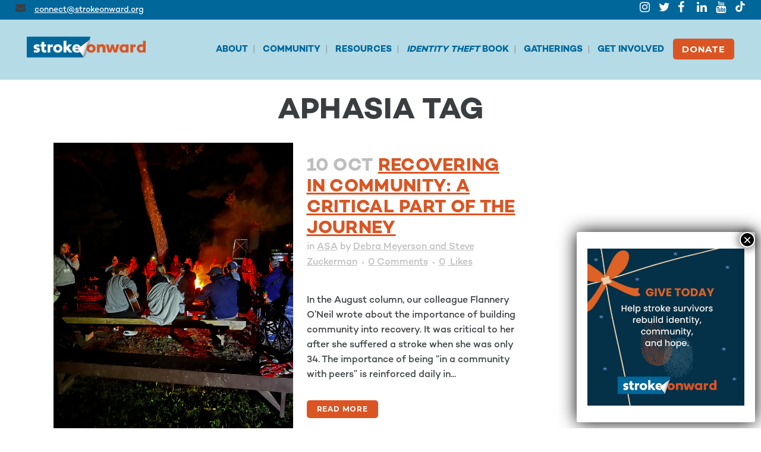

--- FILE ---
content_type: text/html; charset=UTF-8
request_url: https://strokeonward.org/tag/aphasia/
body_size: 39601
content:
<!DOCTYPE html>
<html lang="en">
<head>
	<meta charset="UTF-8" />
	
				<meta name="viewport" content="width=device-width,initial-scale=1,user-scalable=no">
		
            
                        <link rel="shortcut icon" type="image/x-icon" href="https://strokeonward.org/wp-content/uploads/2020/07/StrokeOnward_Favicon_843854fbe08038882583efa5de3f9b40.png">
            <link rel="apple-touch-icon" href="https://strokeonward.org/wp-content/uploads/2020/07/StrokeOnward_Favicon_843854fbe08038882583efa5de3f9b40.png"/>
        
	<link rel="profile" href="http://gmpg.org/xfn/11" />
	<link rel="pingback" href="https://strokeonward.org/xmlrpc.php" />

	<title>Stroke Onward | </title>
<meta name='robots' content='max-image-preview:large' />
	<style>img:is([sizes="auto" i], [sizes^="auto," i]) { contain-intrinsic-size: 3000px 1500px }</style>
	<link rel='dns-prefetch' href='//stats.wp.com' />
<link rel='dns-prefetch' href='//fonts.googleapis.com' />
<link rel='dns-prefetch' href='//hcaptcha.com' />
<link rel='preconnect' href='//c0.wp.com' />
<link rel="alternate" type="application/rss+xml" title="Stroke Onward &raquo; Feed" href="https://strokeonward.org/feed/" />
<link rel="alternate" type="application/rss+xml" title="Stroke Onward &raquo; Comments Feed" href="https://strokeonward.org/comments/feed/" />
<link rel="alternate" type="application/rss+xml" title="Stroke Onward &raquo; aphasia Tag Feed" href="https://strokeonward.org/tag/aphasia/feed/" />
		<!-- This site uses the Google Analytics by MonsterInsights plugin v9.4.1 - Using Analytics tracking - https://www.monsterinsights.com/ -->
							<script src="//www.googletagmanager.com/gtag/js?id=G-ND7GEV6TVW"  data-cfasync="false" data-wpfc-render="false" type="text/javascript" async></script>
			<script data-cfasync="false" data-wpfc-render="false" type="text/javascript">
				var mi_version = '9.4.1';
				var mi_track_user = true;
				var mi_no_track_reason = '';
								var MonsterInsightsDefaultLocations = {"page_location":"https:\/\/strokeonward.org\/tag\/aphasia\/"};
				if ( typeof MonsterInsightsPrivacyGuardFilter === 'function' ) {
					var MonsterInsightsLocations = (typeof MonsterInsightsExcludeQuery === 'object') ? MonsterInsightsPrivacyGuardFilter( MonsterInsightsExcludeQuery ) : MonsterInsightsPrivacyGuardFilter( MonsterInsightsDefaultLocations );
				} else {
					var MonsterInsightsLocations = (typeof MonsterInsightsExcludeQuery === 'object') ? MonsterInsightsExcludeQuery : MonsterInsightsDefaultLocations;
				}

								var disableStrs = [
										'ga-disable-G-ND7GEV6TVW',
									];

				/* Function to detect opted out users */
				function __gtagTrackerIsOptedOut() {
					for (var index = 0; index < disableStrs.length; index++) {
						if (document.cookie.indexOf(disableStrs[index] + '=true') > -1) {
							return true;
						}
					}

					return false;
				}

				/* Disable tracking if the opt-out cookie exists. */
				if (__gtagTrackerIsOptedOut()) {
					for (var index = 0; index < disableStrs.length; index++) {
						window[disableStrs[index]] = true;
					}
				}

				/* Opt-out function */
				function __gtagTrackerOptout() {
					for (var index = 0; index < disableStrs.length; index++) {
						document.cookie = disableStrs[index] + '=true; expires=Thu, 31 Dec 2099 23:59:59 UTC; path=/';
						window[disableStrs[index]] = true;
					}
				}

				if ('undefined' === typeof gaOptout) {
					function gaOptout() {
						__gtagTrackerOptout();
					}
				}
								window.dataLayer = window.dataLayer || [];

				window.MonsterInsightsDualTracker = {
					helpers: {},
					trackers: {},
				};
				if (mi_track_user) {
					function __gtagDataLayer() {
						dataLayer.push(arguments);
					}

					function __gtagTracker(type, name, parameters) {
						if (!parameters) {
							parameters = {};
						}

						if (parameters.send_to) {
							__gtagDataLayer.apply(null, arguments);
							return;
						}

						if (type === 'event') {
														parameters.send_to = monsterinsights_frontend.v4_id;
							var hookName = name;
							if (typeof parameters['event_category'] !== 'undefined') {
								hookName = parameters['event_category'] + ':' + name;
							}

							if (typeof MonsterInsightsDualTracker.trackers[hookName] !== 'undefined') {
								MonsterInsightsDualTracker.trackers[hookName](parameters);
							} else {
								__gtagDataLayer('event', name, parameters);
							}
							
						} else {
							__gtagDataLayer.apply(null, arguments);
						}
					}

					__gtagTracker('js', new Date());
					__gtagTracker('set', {
						'developer_id.dZGIzZG': true,
											});
					if ( MonsterInsightsLocations.page_location ) {
						__gtagTracker('set', MonsterInsightsLocations);
					}
										__gtagTracker('config', 'G-ND7GEV6TVW', {"forceSSL":"true","link_attribution":"true"} );
															window.gtag = __gtagTracker;										(function () {
						/* https://developers.google.com/analytics/devguides/collection/analyticsjs/ */
						/* ga and __gaTracker compatibility shim. */
						var noopfn = function () {
							return null;
						};
						var newtracker = function () {
							return new Tracker();
						};
						var Tracker = function () {
							return null;
						};
						var p = Tracker.prototype;
						p.get = noopfn;
						p.set = noopfn;
						p.send = function () {
							var args = Array.prototype.slice.call(arguments);
							args.unshift('send');
							__gaTracker.apply(null, args);
						};
						var __gaTracker = function () {
							var len = arguments.length;
							if (len === 0) {
								return;
							}
							var f = arguments[len - 1];
							if (typeof f !== 'object' || f === null || typeof f.hitCallback !== 'function') {
								if ('send' === arguments[0]) {
									var hitConverted, hitObject = false, action;
									if ('event' === arguments[1]) {
										if ('undefined' !== typeof arguments[3]) {
											hitObject = {
												'eventAction': arguments[3],
												'eventCategory': arguments[2],
												'eventLabel': arguments[4],
												'value': arguments[5] ? arguments[5] : 1,
											}
										}
									}
									if ('pageview' === arguments[1]) {
										if ('undefined' !== typeof arguments[2]) {
											hitObject = {
												'eventAction': 'page_view',
												'page_path': arguments[2],
											}
										}
									}
									if (typeof arguments[2] === 'object') {
										hitObject = arguments[2];
									}
									if (typeof arguments[5] === 'object') {
										Object.assign(hitObject, arguments[5]);
									}
									if ('undefined' !== typeof arguments[1].hitType) {
										hitObject = arguments[1];
										if ('pageview' === hitObject.hitType) {
											hitObject.eventAction = 'page_view';
										}
									}
									if (hitObject) {
										action = 'timing' === arguments[1].hitType ? 'timing_complete' : hitObject.eventAction;
										hitConverted = mapArgs(hitObject);
										__gtagTracker('event', action, hitConverted);
									}
								}
								return;
							}

							function mapArgs(args) {
								var arg, hit = {};
								var gaMap = {
									'eventCategory': 'event_category',
									'eventAction': 'event_action',
									'eventLabel': 'event_label',
									'eventValue': 'event_value',
									'nonInteraction': 'non_interaction',
									'timingCategory': 'event_category',
									'timingVar': 'name',
									'timingValue': 'value',
									'timingLabel': 'event_label',
									'page': 'page_path',
									'location': 'page_location',
									'title': 'page_title',
									'referrer' : 'page_referrer',
								};
								for (arg in args) {
																		if (!(!args.hasOwnProperty(arg) || !gaMap.hasOwnProperty(arg))) {
										hit[gaMap[arg]] = args[arg];
									} else {
										hit[arg] = args[arg];
									}
								}
								return hit;
							}

							try {
								f.hitCallback();
							} catch (ex) {
							}
						};
						__gaTracker.create = newtracker;
						__gaTracker.getByName = newtracker;
						__gaTracker.getAll = function () {
							return [];
						};
						__gaTracker.remove = noopfn;
						__gaTracker.loaded = true;
						window['__gaTracker'] = __gaTracker;
					})();
									} else {
										console.log("");
					(function () {
						function __gtagTracker() {
							return null;
						}

						window['__gtagTracker'] = __gtagTracker;
						window['gtag'] = __gtagTracker;
					})();
									}
			</script>
				<!-- / Google Analytics by MonsterInsights -->
		<script type="text/javascript">
/* <![CDATA[ */
window._wpemojiSettings = {"baseUrl":"https:\/\/s.w.org\/images\/core\/emoji\/15.0.3\/72x72\/","ext":".png","svgUrl":"https:\/\/s.w.org\/images\/core\/emoji\/15.0.3\/svg\/","svgExt":".svg","source":{"concatemoji":"https:\/\/strokeonward.org\/wp-includes\/js\/wp-emoji-release.min.js?ver=6.7.4"}};
/*! This file is auto-generated */
!function(i,n){var o,s,e;function c(e){try{var t={supportTests:e,timestamp:(new Date).valueOf()};sessionStorage.setItem(o,JSON.stringify(t))}catch(e){}}function p(e,t,n){e.clearRect(0,0,e.canvas.width,e.canvas.height),e.fillText(t,0,0);var t=new Uint32Array(e.getImageData(0,0,e.canvas.width,e.canvas.height).data),r=(e.clearRect(0,0,e.canvas.width,e.canvas.height),e.fillText(n,0,0),new Uint32Array(e.getImageData(0,0,e.canvas.width,e.canvas.height).data));return t.every(function(e,t){return e===r[t]})}function u(e,t,n){switch(t){case"flag":return n(e,"\ud83c\udff3\ufe0f\u200d\u26a7\ufe0f","\ud83c\udff3\ufe0f\u200b\u26a7\ufe0f")?!1:!n(e,"\ud83c\uddfa\ud83c\uddf3","\ud83c\uddfa\u200b\ud83c\uddf3")&&!n(e,"\ud83c\udff4\udb40\udc67\udb40\udc62\udb40\udc65\udb40\udc6e\udb40\udc67\udb40\udc7f","\ud83c\udff4\u200b\udb40\udc67\u200b\udb40\udc62\u200b\udb40\udc65\u200b\udb40\udc6e\u200b\udb40\udc67\u200b\udb40\udc7f");case"emoji":return!n(e,"\ud83d\udc26\u200d\u2b1b","\ud83d\udc26\u200b\u2b1b")}return!1}function f(e,t,n){var r="undefined"!=typeof WorkerGlobalScope&&self instanceof WorkerGlobalScope?new OffscreenCanvas(300,150):i.createElement("canvas"),a=r.getContext("2d",{willReadFrequently:!0}),o=(a.textBaseline="top",a.font="600 32px Arial",{});return e.forEach(function(e){o[e]=t(a,e,n)}),o}function t(e){var t=i.createElement("script");t.src=e,t.defer=!0,i.head.appendChild(t)}"undefined"!=typeof Promise&&(o="wpEmojiSettingsSupports",s=["flag","emoji"],n.supports={everything:!0,everythingExceptFlag:!0},e=new Promise(function(e){i.addEventListener("DOMContentLoaded",e,{once:!0})}),new Promise(function(t){var n=function(){try{var e=JSON.parse(sessionStorage.getItem(o));if("object"==typeof e&&"number"==typeof e.timestamp&&(new Date).valueOf()<e.timestamp+604800&&"object"==typeof e.supportTests)return e.supportTests}catch(e){}return null}();if(!n){if("undefined"!=typeof Worker&&"undefined"!=typeof OffscreenCanvas&&"undefined"!=typeof URL&&URL.createObjectURL&&"undefined"!=typeof Blob)try{var e="postMessage("+f.toString()+"("+[JSON.stringify(s),u.toString(),p.toString()].join(",")+"));",r=new Blob([e],{type:"text/javascript"}),a=new Worker(URL.createObjectURL(r),{name:"wpTestEmojiSupports"});return void(a.onmessage=function(e){c(n=e.data),a.terminate(),t(n)})}catch(e){}c(n=f(s,u,p))}t(n)}).then(function(e){for(var t in e)n.supports[t]=e[t],n.supports.everything=n.supports.everything&&n.supports[t],"flag"!==t&&(n.supports.everythingExceptFlag=n.supports.everythingExceptFlag&&n.supports[t]);n.supports.everythingExceptFlag=n.supports.everythingExceptFlag&&!n.supports.flag,n.DOMReady=!1,n.readyCallback=function(){n.DOMReady=!0}}).then(function(){return e}).then(function(){var e;n.supports.everything||(n.readyCallback(),(e=n.source||{}).concatemoji?t(e.concatemoji):e.wpemoji&&e.twemoji&&(t(e.twemoji),t(e.wpemoji)))}))}((window,document),window._wpemojiSettings);
/* ]]> */
</script>
<style id='wp-emoji-styles-inline-css' type='text/css'>

	img.wp-smiley, img.emoji {
		display: inline !important;
		border: none !important;
		box-shadow: none !important;
		height: 1em !important;
		width: 1em !important;
		margin: 0 0.07em !important;
		vertical-align: -0.1em !important;
		background: none !important;
		padding: 0 !important;
	}
</style>
<link rel='stylesheet' id='wp-block-library-css' href='https://c0.wp.com/c/6.7.4/wp-includes/css/dist/block-library/style.min.css' type='text/css' media='all' />
<link rel='stylesheet' id='mediaelement-css' href='https://c0.wp.com/c/6.7.4/wp-includes/js/mediaelement/mediaelementplayer-legacy.min.css' type='text/css' media='all' />
<link rel='stylesheet' id='wp-mediaelement-css' href='https://c0.wp.com/c/6.7.4/wp-includes/js/mediaelement/wp-mediaelement.min.css' type='text/css' media='all' />
<style id='jetpack-sharing-buttons-style-inline-css' type='text/css'>
.jetpack-sharing-buttons__services-list{display:flex;flex-direction:row;flex-wrap:wrap;gap:0;list-style-type:none;margin:5px;padding:0}.jetpack-sharing-buttons__services-list.has-small-icon-size{font-size:12px}.jetpack-sharing-buttons__services-list.has-normal-icon-size{font-size:16px}.jetpack-sharing-buttons__services-list.has-large-icon-size{font-size:24px}.jetpack-sharing-buttons__services-list.has-huge-icon-size{font-size:36px}@media print{.jetpack-sharing-buttons__services-list{display:none!important}}.editor-styles-wrapper .wp-block-jetpack-sharing-buttons{gap:0;padding-inline-start:0}ul.jetpack-sharing-buttons__services-list.has-background{padding:1.25em 2.375em}
</style>
<style id='classic-theme-styles-inline-css' type='text/css'>
/*! This file is auto-generated */
.wp-block-button__link{color:#fff;background-color:#32373c;border-radius:9999px;box-shadow:none;text-decoration:none;padding:calc(.667em + 2px) calc(1.333em + 2px);font-size:1.125em}.wp-block-file__button{background:#32373c;color:#fff;text-decoration:none}
</style>
<style id='global-styles-inline-css' type='text/css'>
:root{--wp--preset--aspect-ratio--square: 1;--wp--preset--aspect-ratio--4-3: 4/3;--wp--preset--aspect-ratio--3-4: 3/4;--wp--preset--aspect-ratio--3-2: 3/2;--wp--preset--aspect-ratio--2-3: 2/3;--wp--preset--aspect-ratio--16-9: 16/9;--wp--preset--aspect-ratio--9-16: 9/16;--wp--preset--color--black: #000000;--wp--preset--color--cyan-bluish-gray: #abb8c3;--wp--preset--color--white: #ffffff;--wp--preset--color--pale-pink: #f78da7;--wp--preset--color--vivid-red: #cf2e2e;--wp--preset--color--luminous-vivid-orange: #ff6900;--wp--preset--color--luminous-vivid-amber: #fcb900;--wp--preset--color--light-green-cyan: #7bdcb5;--wp--preset--color--vivid-green-cyan: #00d084;--wp--preset--color--pale-cyan-blue: #8ed1fc;--wp--preset--color--vivid-cyan-blue: #0693e3;--wp--preset--color--vivid-purple: #9b51e0;--wp--preset--gradient--vivid-cyan-blue-to-vivid-purple: linear-gradient(135deg,rgba(6,147,227,1) 0%,rgb(155,81,224) 100%);--wp--preset--gradient--light-green-cyan-to-vivid-green-cyan: linear-gradient(135deg,rgb(122,220,180) 0%,rgb(0,208,130) 100%);--wp--preset--gradient--luminous-vivid-amber-to-luminous-vivid-orange: linear-gradient(135deg,rgba(252,185,0,1) 0%,rgba(255,105,0,1) 100%);--wp--preset--gradient--luminous-vivid-orange-to-vivid-red: linear-gradient(135deg,rgba(255,105,0,1) 0%,rgb(207,46,46) 100%);--wp--preset--gradient--very-light-gray-to-cyan-bluish-gray: linear-gradient(135deg,rgb(238,238,238) 0%,rgb(169,184,195) 100%);--wp--preset--gradient--cool-to-warm-spectrum: linear-gradient(135deg,rgb(74,234,220) 0%,rgb(151,120,209) 20%,rgb(207,42,186) 40%,rgb(238,44,130) 60%,rgb(251,105,98) 80%,rgb(254,248,76) 100%);--wp--preset--gradient--blush-light-purple: linear-gradient(135deg,rgb(255,206,236) 0%,rgb(152,150,240) 100%);--wp--preset--gradient--blush-bordeaux: linear-gradient(135deg,rgb(254,205,165) 0%,rgb(254,45,45) 50%,rgb(107,0,62) 100%);--wp--preset--gradient--luminous-dusk: linear-gradient(135deg,rgb(255,203,112) 0%,rgb(199,81,192) 50%,rgb(65,88,208) 100%);--wp--preset--gradient--pale-ocean: linear-gradient(135deg,rgb(255,245,203) 0%,rgb(182,227,212) 50%,rgb(51,167,181) 100%);--wp--preset--gradient--electric-grass: linear-gradient(135deg,rgb(202,248,128) 0%,rgb(113,206,126) 100%);--wp--preset--gradient--midnight: linear-gradient(135deg,rgb(2,3,129) 0%,rgb(40,116,252) 100%);--wp--preset--font-size--small: 13px;--wp--preset--font-size--medium: 20px;--wp--preset--font-size--large: 36px;--wp--preset--font-size--x-large: 42px;--wp--preset--spacing--20: 0.44rem;--wp--preset--spacing--30: 0.67rem;--wp--preset--spacing--40: 1rem;--wp--preset--spacing--50: 1.5rem;--wp--preset--spacing--60: 2.25rem;--wp--preset--spacing--70: 3.38rem;--wp--preset--spacing--80: 5.06rem;--wp--preset--shadow--natural: 6px 6px 9px rgba(0, 0, 0, 0.2);--wp--preset--shadow--deep: 12px 12px 50px rgba(0, 0, 0, 0.4);--wp--preset--shadow--sharp: 6px 6px 0px rgba(0, 0, 0, 0.2);--wp--preset--shadow--outlined: 6px 6px 0px -3px rgba(255, 255, 255, 1), 6px 6px rgba(0, 0, 0, 1);--wp--preset--shadow--crisp: 6px 6px 0px rgba(0, 0, 0, 1);}:where(.is-layout-flex){gap: 0.5em;}:where(.is-layout-grid){gap: 0.5em;}body .is-layout-flex{display: flex;}.is-layout-flex{flex-wrap: wrap;align-items: center;}.is-layout-flex > :is(*, div){margin: 0;}body .is-layout-grid{display: grid;}.is-layout-grid > :is(*, div){margin: 0;}:where(.wp-block-columns.is-layout-flex){gap: 2em;}:where(.wp-block-columns.is-layout-grid){gap: 2em;}:where(.wp-block-post-template.is-layout-flex){gap: 1.25em;}:where(.wp-block-post-template.is-layout-grid){gap: 1.25em;}.has-black-color{color: var(--wp--preset--color--black) !important;}.has-cyan-bluish-gray-color{color: var(--wp--preset--color--cyan-bluish-gray) !important;}.has-white-color{color: var(--wp--preset--color--white) !important;}.has-pale-pink-color{color: var(--wp--preset--color--pale-pink) !important;}.has-vivid-red-color{color: var(--wp--preset--color--vivid-red) !important;}.has-luminous-vivid-orange-color{color: var(--wp--preset--color--luminous-vivid-orange) !important;}.has-luminous-vivid-amber-color{color: var(--wp--preset--color--luminous-vivid-amber) !important;}.has-light-green-cyan-color{color: var(--wp--preset--color--light-green-cyan) !important;}.has-vivid-green-cyan-color{color: var(--wp--preset--color--vivid-green-cyan) !important;}.has-pale-cyan-blue-color{color: var(--wp--preset--color--pale-cyan-blue) !important;}.has-vivid-cyan-blue-color{color: var(--wp--preset--color--vivid-cyan-blue) !important;}.has-vivid-purple-color{color: var(--wp--preset--color--vivid-purple) !important;}.has-black-background-color{background-color: var(--wp--preset--color--black) !important;}.has-cyan-bluish-gray-background-color{background-color: var(--wp--preset--color--cyan-bluish-gray) !important;}.has-white-background-color{background-color: var(--wp--preset--color--white) !important;}.has-pale-pink-background-color{background-color: var(--wp--preset--color--pale-pink) !important;}.has-vivid-red-background-color{background-color: var(--wp--preset--color--vivid-red) !important;}.has-luminous-vivid-orange-background-color{background-color: var(--wp--preset--color--luminous-vivid-orange) !important;}.has-luminous-vivid-amber-background-color{background-color: var(--wp--preset--color--luminous-vivid-amber) !important;}.has-light-green-cyan-background-color{background-color: var(--wp--preset--color--light-green-cyan) !important;}.has-vivid-green-cyan-background-color{background-color: var(--wp--preset--color--vivid-green-cyan) !important;}.has-pale-cyan-blue-background-color{background-color: var(--wp--preset--color--pale-cyan-blue) !important;}.has-vivid-cyan-blue-background-color{background-color: var(--wp--preset--color--vivid-cyan-blue) !important;}.has-vivid-purple-background-color{background-color: var(--wp--preset--color--vivid-purple) !important;}.has-black-border-color{border-color: var(--wp--preset--color--black) !important;}.has-cyan-bluish-gray-border-color{border-color: var(--wp--preset--color--cyan-bluish-gray) !important;}.has-white-border-color{border-color: var(--wp--preset--color--white) !important;}.has-pale-pink-border-color{border-color: var(--wp--preset--color--pale-pink) !important;}.has-vivid-red-border-color{border-color: var(--wp--preset--color--vivid-red) !important;}.has-luminous-vivid-orange-border-color{border-color: var(--wp--preset--color--luminous-vivid-orange) !important;}.has-luminous-vivid-amber-border-color{border-color: var(--wp--preset--color--luminous-vivid-amber) !important;}.has-light-green-cyan-border-color{border-color: var(--wp--preset--color--light-green-cyan) !important;}.has-vivid-green-cyan-border-color{border-color: var(--wp--preset--color--vivid-green-cyan) !important;}.has-pale-cyan-blue-border-color{border-color: var(--wp--preset--color--pale-cyan-blue) !important;}.has-vivid-cyan-blue-border-color{border-color: var(--wp--preset--color--vivid-cyan-blue) !important;}.has-vivid-purple-border-color{border-color: var(--wp--preset--color--vivid-purple) !important;}.has-vivid-cyan-blue-to-vivid-purple-gradient-background{background: var(--wp--preset--gradient--vivid-cyan-blue-to-vivid-purple) !important;}.has-light-green-cyan-to-vivid-green-cyan-gradient-background{background: var(--wp--preset--gradient--light-green-cyan-to-vivid-green-cyan) !important;}.has-luminous-vivid-amber-to-luminous-vivid-orange-gradient-background{background: var(--wp--preset--gradient--luminous-vivid-amber-to-luminous-vivid-orange) !important;}.has-luminous-vivid-orange-to-vivid-red-gradient-background{background: var(--wp--preset--gradient--luminous-vivid-orange-to-vivid-red) !important;}.has-very-light-gray-to-cyan-bluish-gray-gradient-background{background: var(--wp--preset--gradient--very-light-gray-to-cyan-bluish-gray) !important;}.has-cool-to-warm-spectrum-gradient-background{background: var(--wp--preset--gradient--cool-to-warm-spectrum) !important;}.has-blush-light-purple-gradient-background{background: var(--wp--preset--gradient--blush-light-purple) !important;}.has-blush-bordeaux-gradient-background{background: var(--wp--preset--gradient--blush-bordeaux) !important;}.has-luminous-dusk-gradient-background{background: var(--wp--preset--gradient--luminous-dusk) !important;}.has-pale-ocean-gradient-background{background: var(--wp--preset--gradient--pale-ocean) !important;}.has-electric-grass-gradient-background{background: var(--wp--preset--gradient--electric-grass) !important;}.has-midnight-gradient-background{background: var(--wp--preset--gradient--midnight) !important;}.has-small-font-size{font-size: var(--wp--preset--font-size--small) !important;}.has-medium-font-size{font-size: var(--wp--preset--font-size--medium) !important;}.has-large-font-size{font-size: var(--wp--preset--font-size--large) !important;}.has-x-large-font-size{font-size: var(--wp--preset--font-size--x-large) !important;}
:where(.wp-block-post-template.is-layout-flex){gap: 1.25em;}:where(.wp-block-post-template.is-layout-grid){gap: 1.25em;}
:where(.wp-block-columns.is-layout-flex){gap: 2em;}:where(.wp-block-columns.is-layout-grid){gap: 2em;}
:root :where(.wp-block-pullquote){font-size: 1.5em;line-height: 1.6;}
</style>
<link rel='stylesheet' id='mc4wp-form-themes-css' href='https://strokeonward.org/wp-content/plugins/mailchimp-for-wp/assets/css/form-themes.css?ver=4.10.2' type='text/css' media='all' />
<link rel='stylesheet' id='bridge-default-style-css' href='https://strokeonward.org/wp-content/themes/bridge/style.css?ver=6.7.4' type='text/css' media='all' />
<link rel='stylesheet' id='bridge-qode-font_awesome-css' href='https://strokeonward.org/wp-content/themes/bridge/css/font-awesome/css/font-awesome.min.css?ver=6.7.4' type='text/css' media='all' />
<link rel='stylesheet' id='bridge-qode-font_elegant-css' href='https://strokeonward.org/wp-content/themes/bridge/css/elegant-icons/style.min.css?ver=6.7.4' type='text/css' media='all' />
<link rel='stylesheet' id='bridge-qode-linea_icons-css' href='https://strokeonward.org/wp-content/themes/bridge/css/linea-icons/style.css?ver=6.7.4' type='text/css' media='all' />
<link rel='stylesheet' id='bridge-qode-dripicons-css' href='https://strokeonward.org/wp-content/themes/bridge/css/dripicons/dripicons.css?ver=6.7.4' type='text/css' media='all' />
<link rel='stylesheet' id='bridge-qode-kiko-css' href='https://strokeonward.org/wp-content/themes/bridge/css/kiko/kiko-all.css?ver=6.7.4' type='text/css' media='all' />
<link rel='stylesheet' id='bridge-qode-font_awesome_5-css' href='https://strokeonward.org/wp-content/themes/bridge/css/font-awesome-5/css/font-awesome-5.min.css?ver=6.7.4' type='text/css' media='all' />
<link rel='stylesheet' id='bridge-stylesheet-css' href='https://strokeonward.org/wp-content/themes/bridge/css/stylesheet.min.css?ver=6.7.4' type='text/css' media='all' />
<style id='bridge-stylesheet-inline-css' type='text/css'>
   .archive.disabled_footer_top .footer_top_holder, .archive.disabled_footer_bottom .footer_bottom_holder { display: none;}


</style>
<link rel='stylesheet' id='bridge-print-css' href='https://strokeonward.org/wp-content/themes/bridge/css/print.css?ver=6.7.4' type='text/css' media='all' />
<link rel='stylesheet' id='bridge-style-dynamic-css' href='https://strokeonward.org/wp-content/themes/bridge/css/style_dynamic.css?ver=1759171776' type='text/css' media='all' />
<link rel='stylesheet' id='bridge-responsive-css' href='https://strokeonward.org/wp-content/themes/bridge/css/responsive.min.css?ver=6.7.4' type='text/css' media='all' />
<link rel='stylesheet' id='bridge-style-dynamic-responsive-css' href='https://strokeonward.org/wp-content/themes/bridge/css/style_dynamic_responsive.css?ver=1759171776' type='text/css' media='all' />
<style id='bridge-style-dynamic-responsive-inline-css' type='text/css'>
/-SERVICE TABLE STYLING*/
.service_table_inner {
    display: block;
    position: relative;
    list-style: none; 
    margin-left: 20px !important;
    padding: 20px;
    margin-right: 20px !important;
}

/*CONTACT FORM 7 STYLING*/
input.wpcf7-form-control.wpcf7-date, input.wpcf7-form-control.wpcf7-number, input.wpcf7-form-control.wpcf7-quiz, input.wpcf7-form-control.wpcf7-text, select.wpcf7-form-control.wpcf7-select, textarea.wpcf7-form-control.wpcf7-textarea {
     background-color: rgb(66,156,198, 0.5);
    color: #777777;
 font-family: Montserrat;
}

.cf7-smart-grid.has-grid .field > label {
    font-family: montserrat;
}

/*BULLET LIST STYLING*/
.content .content_inner ul {
    list-style: outside;
    margin-left: 1em;
color: #736e6a;
    font-family: 'CamptonMedium', sans-serif;
    font-size: 16px;
    line-height: 25px;
    font-style: normal;
    font-weight: 500;
    margin-top: 20px;
    margin-bottom: 20px;
}



/*MOBILE PAGE PADDING*/
@media (max-width: 600px) {
    .qode-workflow .qode-workflow-item .qode-workflow-item-inner.reverse .qode-workflow-text *,
    .qode-workflow .qode-workflow-item .qode-workflow-item-inner .qode-workflow-text * {
        padding-left: 20px;
        padding-right: 20px;
    }
}

/*MAILCHIMP BUTTON STYLING*/
#mc_embed_signup .button {
    clear: both;
    background-color: #42a7c6 !important;
    border: 0 none;
    border-radius: 4px;
    transition: all 0.23s ease-in-out 0s;
    color: #FFFFFF;
    cursor: pointer;
    display: inline-block;
    font-size: 16px !important;
    font-weight: 500 !important;
    height: 32px;
    line-height: 32px;
    margin: 0 5px 10px 0;
    padding: 0 22px;
    text-align: center;
    text-decoration: none;
    vertical-align: top;
    white-space: nowrap;
    width: auto;
}
#mc-embedded-subscribe:hover {
  background: #ee7623 !important;
}

.mc4wp-form-theme-blue button, .mc4wp-form-theme-blue input[type=submit] {
    color: #fff!important;
    background-color: #42a7c6 !important;
    border-color: #2a6496;
    font-size: 16px !important;
    font-weight: 500 !important;
 border: 0 none;
    border-radius: 4px;
}
.mc4wp-form-theme-blue input[type=submit]:hover {
    color: #fff!important;
    background-color: #ee7623 !important;
    border-color: #193c5a;
}

/*BUTTON STYLING*/
button {
   font-family: 'Montserrat',sans-serif;
font-style: normal;
background-color: #42a7c6;
    letter-spacing: .8px;
    text-transform: uppercase;
    border-width: 1px;
font-size: 16px;
    line-height: 52px;
    height: 52px;
    font-weight: 700;
    padding-left: 38px;
    padding-right: 38px;
color: #ffffff;
    border-color: #ffffff;
}
button:hover {
    background-color: #ee7623;
}

/*POPUP FORM STYLING*/
.pum-theme-820 .pum-title, .pum-theme-enterprise-blue .pum-title {
    font-family: 'Montserrat',sans-serif;
    font-weight: 400;
    font-size: 21px;
    line-height: 26px;
    text-transform: uppercase;
}

/*BLOG STYLING*/
.page-template-blog-large-image-with-dividers .blog_holder article .post_info .blog_time {
    display: none !important;
}
.page-template-blog-small-image .blog_holder article .post_info .blog_time {
    display: none !important;
}
/*.single-post .comment_holder .comment .text .comment_date {
    display: none !important;
}*/
.latest_post_holder.boxes>ul>li .latest_post .post_infos>span {
    display: none;
}
.blog_holder article .post_info span.time {
    display: none !important;
}

/* holder 3 columns spaces */
@media screen and (min-width: 769px) {
.q_elements_holder.custom_holder_3_col_spaces .q_elements_item:first-child {
    position: relative; 
    left: -20px;
}
.q_elements_holder.custom_holder_3_col_spaces .q_elements_item:last-child {
    position: relative; 
    left: 20px;
}
.q_elements_holder.custom_holder_3_col_spaces {
    padding-left: 20px;
    padding-right: 20px;
    box-sizing: border-box;
}
}

/*PASSWORD PROTECTION FORM OUTLINE*/
.post-password-form input[type=password] {
    border: 1px solid #ccc;
}

/*WPFORMS BUTTON STYLING*/
div.wpforms-container-full .wpforms-form input[type=submit], div.wpforms-container-full .wpforms-form button[type=submit], div.wpforms-container-full .wpforms-form .wpforms-page-button {
    background-color: #42a7c6;
    border: 1px solid #2a6496;
    border-radius: 4px;
    color: #fff;
    font-size: 16px;
    font-weight: 500;
    padding: 0px 26px;
}
div.wpforms-container-full .wpforms-form input[type=submit]:hover, div.wpforms-container-full .wpforms-form input[type=submit]:focus, div.wpforms-container-full .wpforms-form input[type=submit]:active, div.wpforms-container-full .wpforms-form button[type=submit]:hover, div.wpforms-container-full .wpforms-form button[type=submit]:focus, div.wpforms-container-full .wpforms-form button[type=submit]:active, div.wpforms-container-full .wpforms-form .wpforms-page-button:hover, div.wpforms-container-full .wpforms-form .wpforms-page-button:active, div.wpforms-container-full .wpforms-form .wpforms-page-button:focus {
    background-color: #ee7623 !important;
    border: 1px solid #193c5a;
    cursor: pointer;
}

/*ORDERED LIST STYLING*/
ol {
        font-family: 'Montserrat';
}

/*QODE CAROUSEL STYLING*/
ul.slides { 
  list-style: none !important; 
}

/*BULLET LIST STYLING*/
.content .content_inner ul {
    color: #000;
}

/*WP FORMS STYLING */
div.wpforms-container-full .wpforms-form .wpforms-field-label {
    display: block;
    font-weight: 700;
    font-family: campton;
    font-size: 16px;
    float: none;
    line-height: 1.3;
    margin: 0 0 4px 0;
    padding: 0;
    word-break: break-word;
    word-wrap: break-word;
}
div.wpforms-container-full .wpforms-form .wpforms-field-sublabel {
    display: block;
    font-size: 13px;
    font-family: campton;
    float: none;
    font-weight: 400;
    line-height: 1.3;
    margin: 4px 0 0;
    padding: 0;
}

div.wpforms-container-full .wpforms-form input[type=submit], div.wpforms-container-full .wpforms-form button[type=submit], div.wpforms-container-full .wpforms-form .wpforms-page-button {
    background-color: #ee7623;
    border: 0px;
    border-radius: 10px;
    color: #fff;
    font-size: 21px;
    font-family: 'CamptonBold';
    font-weight: 600;
}
div.wpforms-container-full .wpforms-form button[type=submit]:hover {
    background-color: #42a7c6 !important;
    border: 0px;
}

div.wpforms-container-full .wpforms-form input[type=text] {
font-family: camptonBook;
}

/*HEADER SOCIAL ICON STYLING*/
.header_top .header-widget a, .header_top .header-widget span:not(.qode_icon_font_elegant):not(.qode_icon_font_awesome) {
    font-size: 14px;
}

/*NAV MENU STYLING*/
.drop_down .second li:not(:hover) > ul {
display: none!important;
}
.main_menu .second > .inner ul ul li.menu-item-has-children > a:after {
content: "\f105";
font-family: FontAwesome;
float: right;
}
</style>
<link rel='stylesheet' id='js_composer_front-css' href='https://strokeonward.org/wp-content/plugins/js_composer/assets/css/js_composer.min.css?ver=8.1' type='text/css' media='all' />
<link rel='stylesheet' id='bridge-style-handle-google-fonts-css' href='https://fonts.googleapis.com/css?family=Raleway%3A100%2C200%2C300%2C400%2C500%2C600%2C700%2C800%2C900%2C100italic%2C300italic%2C400italic%2C700italic%7CMontserrat%3A100%2C200%2C300%2C400%2C500%2C600%2C700%2C800%2C900%2C100italic%2C300italic%2C400italic%2C700italic&#038;subset=latin%2Clatin-ext&#038;ver=1.0.0' type='text/css' media='all' />
<link rel='stylesheet' id='bridge-core-dashboard-style-css' href='https://strokeonward.org/wp-content/plugins/bridge-core/modules/core-dashboard/assets/css/core-dashboard.min.css?ver=6.7.4' type='text/css' media='all' />
<link rel='stylesheet' id='elementor-icons-css' href='https://strokeonward.org/wp-content/plugins/elementor/assets/lib/eicons/css/elementor-icons.min.css?ver=5.36.0' type='text/css' media='all' />
<link rel='stylesheet' id='elementor-frontend-css' href='https://strokeonward.org/wp-content/plugins/elementor/assets/css/frontend.min.css?ver=3.28.3' type='text/css' media='all' />
<link rel='stylesheet' id='elementor-post-4797-css' href='https://strokeonward.org/wp-content/uploads/elementor/css/post-4797.css?ver=1758742599' type='text/css' media='all' />
<style id='akismet-widget-style-inline-css' type='text/css'>

			.a-stats {
				--akismet-color-mid-green: #357b49;
				--akismet-color-white: #fff;
				--akismet-color-light-grey: #f6f7f7;

				max-width: 350px;
				width: auto;
			}

			.a-stats * {
				all: unset;
				box-sizing: border-box;
			}

			.a-stats strong {
				font-weight: 600;
			}

			.a-stats a.a-stats__link,
			.a-stats a.a-stats__link:visited,
			.a-stats a.a-stats__link:active {
				background: var(--akismet-color-mid-green);
				border: none;
				box-shadow: none;
				border-radius: 8px;
				color: var(--akismet-color-white);
				cursor: pointer;
				display: block;
				font-family: -apple-system, BlinkMacSystemFont, 'Segoe UI', 'Roboto', 'Oxygen-Sans', 'Ubuntu', 'Cantarell', 'Helvetica Neue', sans-serif;
				font-weight: 500;
				padding: 12px;
				text-align: center;
				text-decoration: none;
				transition: all 0.2s ease;
			}

			/* Extra specificity to deal with TwentyTwentyOne focus style */
			.widget .a-stats a.a-stats__link:focus {
				background: var(--akismet-color-mid-green);
				color: var(--akismet-color-white);
				text-decoration: none;
			}

			.a-stats a.a-stats__link:hover {
				filter: brightness(110%);
				box-shadow: 0 4px 12px rgba(0, 0, 0, 0.06), 0 0 2px rgba(0, 0, 0, 0.16);
			}

			.a-stats .count {
				color: var(--akismet-color-white);
				display: block;
				font-size: 1.5em;
				line-height: 1.4;
				padding: 0 13px;
				white-space: nowrap;
			}
		
</style>
<link rel='stylesheet' id='popup-maker-site-css' href='//strokeonward.org/wp-content/uploads/pum/pum-site-styles.css?generated=1766076700&#038;ver=1.20.4' type='text/css' media='all' />
<link rel='stylesheet' id='bridge-childstyle-css' href='https://strokeonward.org/wp-content/themes/bridge-child/style.css?ver=6.7.4' type='text/css' media='all' />
<link rel='stylesheet' id='elementor-gf-local-roboto-css' href='https://strokeonward.org/wp-content/uploads/elementor/google-fonts/css/roboto.css?ver=1744073359' type='text/css' media='all' />
<script type="text/javascript" src="https://strokeonward.org/wp-content/plugins/google-analytics-for-wordpress/assets/js/frontend-gtag.min.js?ver=9.4.1" id="monsterinsights-frontend-script-js" async="async" data-wp-strategy="async"></script>
<script data-cfasync="false" data-wpfc-render="false" type="text/javascript" id='monsterinsights-frontend-script-js-extra'>/* <![CDATA[ */
var monsterinsights_frontend = {"js_events_tracking":"true","download_extensions":"doc,pdf,ppt,zip,xls,docx,pptx,xlsx","inbound_paths":"[{\"path\":\"\\\/go\\\/\",\"label\":\"affiliate\"},{\"path\":\"\\\/recommend\\\/\",\"label\":\"affiliate\"}]","home_url":"https:\/\/strokeonward.org","hash_tracking":"false","v4_id":"G-ND7GEV6TVW"};/* ]]> */
</script>
<script type="text/javascript" src="https://c0.wp.com/c/6.7.4/wp-includes/js/jquery/jquery.min.js" id="jquery-core-js"></script>
<script type="text/javascript" src="https://c0.wp.com/c/6.7.4/wp-includes/js/jquery/jquery-migrate.min.js" id="jquery-migrate-js"></script>
<script type="text/javascript" src="https://strokeonward.org/wp-content/plugins/flowpaper-lite-pdf-flipbook/assets/lity/lity.min.js" id="lity-js-js"></script>
<script></script><link rel="https://api.w.org/" href="https://strokeonward.org/wp-json/" /><link rel="alternate" title="JSON" type="application/json" href="https://strokeonward.org/wp-json/wp/v2/tags/75" /><link rel="EditURI" type="application/rsd+xml" title="RSD" href="https://strokeonward.org/xmlrpc.php?rsd" />
<style>
.h-captcha{position:relative;display:block;margin-bottom:2rem;padding:0;clear:both}.h-captcha[data-size="normal"]{width:303px;height:78px}.h-captcha[data-size="compact"]{width:164px;height:144px}.h-captcha[data-size="invisible"]{display:none}.h-captcha::before{content:'';display:block;position:absolute;top:0;left:0;background:url(https://strokeonward.org/wp-content/plugins/hcaptcha-for-forms-and-more/assets/images/hcaptcha-div-logo.svg) no-repeat;border:1px solid #fff0;border-radius:4px}.h-captcha[data-size="normal"]::before{width:300px;height:74px;background-position:94% 28%}.h-captcha[data-size="compact"]::before{width:156px;height:136px;background-position:50% 79%}.h-captcha[data-theme="light"]::before,body.is-light-theme .h-captcha[data-theme="auto"]::before,.h-captcha[data-theme="auto"]::before{background-color:#fafafa;border:1px solid #e0e0e0}.h-captcha[data-theme="dark"]::before,body.is-dark-theme .h-captcha[data-theme="auto"]::before,html.wp-dark-mode-active .h-captcha[data-theme="auto"]::before,html.drdt-dark-mode .h-captcha[data-theme="auto"]::before{background-image:url(https://strokeonward.org/wp-content/plugins/hcaptcha-for-forms-and-more/assets/images/hcaptcha-div-logo-white.svg);background-repeat:no-repeat;background-color:#333;border:1px solid #f5f5f5}.h-captcha[data-theme="custom"]::before{background-color:initial}.h-captcha[data-size="invisible"]::before{display:none}.h-captcha iframe{position:relative}div[style*="z-index: 2147483647"] div[style*="border-width: 11px"][style*="position: absolute"][style*="pointer-events: none"]{border-style:none}
</style>
<style>
.elementor-widget-login .h-captcha{margin-bottom:0}
</style>
	<style>img#wpstats{display:none}</style>
		<meta name="generator" content="Elementor 3.28.3; features: additional_custom_breakpoints, e_local_google_fonts; settings: css_print_method-external, google_font-enabled, font_display-auto">
<style>
@media screen and (min-width: 960px) and (max-width: 1740px) {
    #menu-main-menu > li > a {
        padding: 0 10px;
    }
}
@media screen and (min-width: 960px) and (max-width: 1560px) {
    .q_logo,
    .q_logo img {
        height: 50px !important;
    }
    .q_logo img {
        top: -30%;
    }
}
@media screen and (min-width: 960px) and (max-width: 1360px) {
    .q_logo,
    .q_logo img {
        height: 40px !important;
    }
    .q_logo img {
        top: -25%;
    }
}
@media screen and (min-width: 960px) and (max-width: 1360px) {
    .q_logo,
    .q_logo img {
        height: 40px !important;
    }
    .q_logo img {
        top: -25%;
    }
    .header_inner_right .header_bottom_right_widget_holder {
        padding: 0 0 0 5px;
    }
    .header_inner_right .custom-html-widget a {
        padding: 0 15px;
        font-size: 16px;
    }
}

@media screen and (min-width: 1241px) and (max-width: 1360px) {
    #menu-main-menu > li > a {
        font-size: 15px;
    }
    .header_inner_right .custom-html-widget a {
        font-size: 15px;
    }
}
@media screen and (min-width: 1141px) and (max-width: 1240px) {
    #menu-main-menu > li > a {
        font-size: 14px;
    }
    .header_inner_right .custom-html-widget a {
        font-size: 14px;
    }
}
@media screen and (min-width: 1093px) and (max-width: 1140px) {
    #menu-main-menu > li > a {
        font-size: 13px;
    }
    .header_inner_right .custom-html-widget a {
        font-size: 13px;
    }
}
@media screen and (min-width: 1000px) and (max-width: 1092px) {
    #menu-main-menu > li > a {
        font-size: 12px;
    }
    .header_inner_right .custom-html-widget a {
        font-size: 12px;
    }
}
@media screen and (min-width: 1000px) and (max-width: 1060px) {
    .q_logo,
    .q_logo img {
        height: 32px !important;
    }
    .q_logo img {
        top: -23%;
    }
}
@media screen and (min-width: 768px) and (max-width: 1000px) {
    #homepage-header-spacer {
        display: none;
    }
    .q_logo img {
        top: 0;
    }
}
	
.header_top .right a i {
    color: #FFFFFF;
}
.header_top .right .header-right-widget .wp-block-social-links {
    margin: 2px 0 0 0 !important;
}
.header_top .right .header-right-widget .wp-social-link::marker {
    content: "";
}
.header_top .right .header-right-widget .wp-social-link a svg {
    height: 18px;
    width: auto;
    fill: #FFFFFF;
}
	
.content a.qbutton {
		color: #ffffff;
}
</style>
			<style>
				.e-con.e-parent:nth-of-type(n+4):not(.e-lazyloaded):not(.e-no-lazyload),
				.e-con.e-parent:nth-of-type(n+4):not(.e-lazyloaded):not(.e-no-lazyload) * {
					background-image: none !important;
				}
				@media screen and (max-height: 1024px) {
					.e-con.e-parent:nth-of-type(n+3):not(.e-lazyloaded):not(.e-no-lazyload),
					.e-con.e-parent:nth-of-type(n+3):not(.e-lazyloaded):not(.e-no-lazyload) * {
						background-image: none !important;
					}
				}
				@media screen and (max-height: 640px) {
					.e-con.e-parent:nth-of-type(n+2):not(.e-lazyloaded):not(.e-no-lazyload),
					.e-con.e-parent:nth-of-type(n+2):not(.e-lazyloaded):not(.e-no-lazyload) * {
						background-image: none !important;
					}
				}
			</style>
			<meta name="generator" content="Powered by WPBakery Page Builder - drag and drop page builder for WordPress."/>
<meta name="generator" content="Powered by Slider Revolution 6.7.31 - responsive, Mobile-Friendly Slider Plugin for WordPress with comfortable drag and drop interface." />
<style>
span[data-name="hcap-cf7"] .h-captcha{margin-bottom:0}span[data-name="hcap-cf7"]~input[type="submit"],span[data-name="hcap-cf7"]~button[type="submit"]{margin-top:2rem}
</style>
<style>
div.wpforms-container-full .wpforms-form .h-captcha{position:relative;display:block;margin-bottom:0;padding:0;clear:both}div.wpforms-container-full .wpforms-form .h-captcha[data-size="normal"]{width:303px;height:78px}div.wpforms-container-full .wpforms-form .h-captcha[data-size="compact"]{width:164px;height:144px}div.wpforms-container-full .wpforms-form .h-captcha[data-size="invisible"]{display:none}div.wpforms-container-full .wpforms-form .h-captcha iframe{position:relative}
</style>
<script data-jetpack-boost="ignore">function setREVStartSize(e){
			//window.requestAnimationFrame(function() {
				window.RSIW = window.RSIW===undefined ? window.innerWidth : window.RSIW;
				window.RSIH = window.RSIH===undefined ? window.innerHeight : window.RSIH;
				try {
					var pw = document.getElementById(e.c).parentNode.offsetWidth,
						newh;
					pw = pw===0 || isNaN(pw) || (e.l=="fullwidth" || e.layout=="fullwidth") ? window.RSIW : pw;
					e.tabw = e.tabw===undefined ? 0 : parseInt(e.tabw);
					e.thumbw = e.thumbw===undefined ? 0 : parseInt(e.thumbw);
					e.tabh = e.tabh===undefined ? 0 : parseInt(e.tabh);
					e.thumbh = e.thumbh===undefined ? 0 : parseInt(e.thumbh);
					e.tabhide = e.tabhide===undefined ? 0 : parseInt(e.tabhide);
					e.thumbhide = e.thumbhide===undefined ? 0 : parseInt(e.thumbhide);
					e.mh = e.mh===undefined || e.mh=="" || e.mh==="auto" ? 0 : parseInt(e.mh,0);
					if(e.layout==="fullscreen" || e.l==="fullscreen")
						newh = Math.max(e.mh,window.RSIH);
					else{
						e.gw = Array.isArray(e.gw) ? e.gw : [e.gw];
						for (var i in e.rl) if (e.gw[i]===undefined || e.gw[i]===0) e.gw[i] = e.gw[i-1];
						e.gh = e.el===undefined || e.el==="" || (Array.isArray(e.el) && e.el.length==0)? e.gh : e.el;
						e.gh = Array.isArray(e.gh) ? e.gh : [e.gh];
						for (var i in e.rl) if (e.gh[i]===undefined || e.gh[i]===0) e.gh[i] = e.gh[i-1];
											
						var nl = new Array(e.rl.length),
							ix = 0,
							sl;
						e.tabw = e.tabhide>=pw ? 0 : e.tabw;
						e.thumbw = e.thumbhide>=pw ? 0 : e.thumbw;
						e.tabh = e.tabhide>=pw ? 0 : e.tabh;
						e.thumbh = e.thumbhide>=pw ? 0 : e.thumbh;
						for (var i in e.rl) nl[i] = e.rl[i]<window.RSIW ? 0 : e.rl[i];
						sl = nl[0];
						for (var i in nl) if (sl>nl[i] && nl[i]>0) { sl = nl[i]; ix=i;}
						var m = pw>(e.gw[ix]+e.tabw+e.thumbw) ? 1 : (pw-(e.tabw+e.thumbw)) / (e.gw[ix]);
						newh =  (e.gh[ix] * m) + (e.tabh + e.thumbh);
					}
					var el = document.getElementById(e.c);
					if (el!==null && el) el.style.height = newh+"px";
					el = document.getElementById(e.c+"_wrapper");
					if (el!==null && el) {
						el.style.height = newh+"px";
						el.style.display = "block";
					}
				} catch(e){
					console.log("Failure at Presize of Slider:" + e)
				}
			//});
		  };</script>
<noscript><style> .wpb_animate_when_almost_visible { opacity: 1; }</style></noscript></head>

<body class="archive tag tag-aphasia tag-75 bridge-core-3.1.2  qode_grid_1200 qode-child-theme-ver-1.0.0 qode-theme-ver-30.1 qode-theme-bridge wpb-js-composer js-comp-ver-8.1 vc_responsive elementor-default elementor-kit-4797" itemscope itemtype="http://schema.org/WebPage">




<div class="wrapper">
	<div class="wrapper_inner">

    
		<!-- Google Analytics start -->
					<script>
				var _gaq = _gaq || [];
				_gaq.push(['_setAccount', 'G-1L5SPRQ2NE']);
				_gaq.push(['_trackPageview']);

				(function() {
					var ga = document.createElement('script'); ga.type = 'text/javascript'; ga.async = true;
					ga.src = ('https:' == document.location.protocol ? 'https://ssl' : 'http://www') + '.google-analytics.com/ga.js';
					var s = document.getElementsByTagName('script')[0]; s.parentNode.insertBefore(ga, s);
				})();
			</script>
				<!-- Google Analytics end -->

		
	<header class=" has_top scroll_top has_header_fixed_right  fixed scrolled_not_transparent with_border page_header">
	<div class="header_inner clearfix">
				<div class="header_top_bottom_holder">
				<div class="header_top clearfix" style='background-color:rgba(0, 103, 155, 1);' >
							<div class="left">
						<div class="inner">
							<span class='q_social_icon_holder normal_social' ><a itemprop='url' href='mailto:connect@strokeonward.org' target='_blank'><i class="qode_icon_font_awesome fa fa-envelope  simple_social" style="font-size: 17px;" ></i></a></span><div class="widget_text header-widget widget_custom_html header-left-widget"><div class="textwidget custom-html-widget"><span style="color: #000000;"><a style="color: #ffffff;" href="mailto:connect@strokeonward.org">connect@strokeonward.org</a></span></div></div>						</div>
					</div>
					<div class="right">
						<div class="inner">
							<span class='q_social_icon_holder normal_social' ><a itemprop="url" href="https://www.instagram.com/strokeonward/" target="_blank" data-wpel-link="external" rel="external noopener noreferrer"><i class="qode_icon_font_awesome fa fa-instagram  simple_social" style="font-size: 20px;" ></i></a></span><span class='q_social_icon_holder normal_social' ><a itemprop="url" href="https://www.twitter.com/strokeonward" target="_blank" data-wpel-link="external" rel="external noopener noreferrer"><i class="qode_icon_font_awesome fa fa-twitter  simple_social" style="font-size: 20px;" ></i></a></span><span class='q_social_icon_holder normal_social' ><a itemprop="url" href="https://www.facebook.com/strokeonward" target="_blank" data-wpel-link="external" rel="external noopener noreferrer"><i class="qode_icon_font_awesome fa fa-facebook  simple_social" style="font-size: 20px;" ></i></a></span><span class='q_social_icon_holder normal_social' ><a itemprop="url" href="https://www.linkedin.com/company/strokeonward/" target="_blank" data-wpel-link="external" rel="external noopener noreferrer"><i class="qode_icon_font_awesome fa fa-linkedin  simple_social" style="font-size: 20px;" ></i></a></span><span class='q_social_icon_holder normal_social' ><a itemprop="url" href="https://www.youtube.com/channel/UCBz9SrRHIoLAyyIBFszfzTg" target="_blank" data-wpel-link="external" rel="external noopener noreferrer"><i class="qode_icon_font_awesome fa fa-youtube  simple_social" style="font-size: 20px;" ></i></a></span><div class="header-widget widget_block header-right-widget">
<ul class="wp-block-social-links aligncenter has-icon-color is-style-logos-only is-vertical is-content-justification-left is-layout-flex wp-container-core-social-links-is-layout-1 wp-block-social-links-is-layout-flex"><li style="color: #000000; " class="wp-social-link wp-social-link-tiktok has-black-color wp-block-social-link"><a rel="noopener nofollow external noreferrer" target="_blank" href="https://www.tiktok.com/@strokeonward" class="wp-block-social-link-anchor" data-wpel-link="external"><svg width="24" height="24" viewBox="0 0 32 32" version="1.1" xmlns="http://www.w3.org/2000/svg" aria-hidden="true" focusable="false"><path d="M16.708 0.027c1.745-0.027 3.48-0.011 5.213-0.027 0.105 2.041 0.839 4.12 2.333 5.563 1.491 1.479 3.6 2.156 5.652 2.385v5.369c-1.923-0.063-3.855-0.463-5.6-1.291-0.76-0.344-1.468-0.787-2.161-1.24-0.009 3.896 0.016 7.787-0.025 11.667-0.104 1.864-0.719 3.719-1.803 5.255-1.744 2.557-4.771 4.224-7.88 4.276-1.907 0.109-3.812-0.411-5.437-1.369-2.693-1.588-4.588-4.495-4.864-7.615-0.032-0.667-0.043-1.333-0.016-1.984 0.24-2.537 1.495-4.964 3.443-6.615 2.208-1.923 5.301-2.839 8.197-2.297 0.027 1.975-0.052 3.948-0.052 5.923-1.323-0.428-2.869-0.308-4.025 0.495-0.844 0.547-1.485 1.385-1.819 2.333-0.276 0.676-0.197 1.427-0.181 2.145 0.317 2.188 2.421 4.027 4.667 3.828 1.489-0.016 2.916-0.88 3.692-2.145 0.251-0.443 0.532-0.896 0.547-1.417 0.131-2.385 0.079-4.76 0.095-7.145 0.011-5.375-0.016-10.735 0.025-16.093z" /></svg><span class="wp-block-social-link-label screen-reader-text">TikTok</span></a></li></ul>
</div><div class="header-widget widget_block header-right-widget">
<ul class="wp-block-social-links is-layout-flex wp-block-social-links-is-layout-flex"></ul>
</div>						</div>
					</div>
						</div>

			<div class="header_bottom clearfix" style=' background-color:rgba(180, 219, 230, 1);' >
											<div class="header_inner_left">
																	<div class="mobile_menu_button">
		<span>
			<i class="qode_icon_font_awesome fa fa-bars " ></i>		</span>
	</div>
								<div class="logo_wrapper" >
	<div class="q_logo">
		<a itemprop="url" href="https://strokeonward.org/" data-wpel-link="internal">
             <img itemprop="image" class="normal" src="https://strokeonward.org/wp-content/uploads/2025/09/StrokeOnward_Logo_RGB_Small.png" alt="Logo"> 			 <img itemprop="image" class="light" src="https://strokeonward.org/wp-content/uploads/2025/09/StrokeOnward_Logo_RGB_Small.png" alt="Logo"/> 			 <img itemprop="image" class="dark" src="https://strokeonward.org/wp-content/uploads/2025/09/StrokeOnward_Logo_RGB_Small.png" alt="Logo"/> 			 <img itemprop="image" class="sticky" src="https://strokeonward.org/wp-content/uploads/2025/09/StrokeOnward_Logo_RGB_Small.png" alt="Logo"/> 			 <img itemprop="image" class="mobile" src="https://strokeonward.org/wp-content/uploads/2025/09/StrokeOnward_Logo_RGB_Small.png" alt="Logo"/> 					</a>
	</div>
	</div>															</div>
															<div class="header_inner_right">
									<div class="side_menu_button_wrapper right">
																					<div class="header_bottom_right_widget_holder"><div class="widget_text header_bottom_widget widget_custom_html"><div class="textwidget custom-html-widget"><a  itemprop="url" href="https://strokeonward.org/donate/" target="_self" data-hover-color='#ffffff' class="qbutton  default" style="color: #ffffff; ">DONATE</a></div></div></div>
																														<div class="side_menu_button">
																																	
										</div>
									</div>
								</div>
							
							
							<nav class="main_menu drop_down right">
								<ul id="menu-main-menu" class=""><li id="nav-menu-item-1774" class="menu-item menu-item-type-custom menu-item-object-custom menu-item-has-children  has_sub narrow"><a href="#" class=""><i class="menu_icon blank fa"></i><span>About</span><span class="plus"></span></a>
<div class="second"><div class="inner"><ul>
	<li id="nav-menu-item-1187" class="menu-item menu-item-type-post_type menu-item-object-page "><a href="https://strokeonward.org/mission/" class=""><i class="menu_icon blank fa"></i><span>Impact Model &#038; Strategy</span><span class="plus"></span></a></li>
	<li id="nav-menu-item-1185" class="menu-item menu-item-type-post_type menu-item-object-page "><a href="https://strokeonward.org/founding-story/" class=""><i class="menu_icon blank fa"></i><span>Founding Story</span><span class="plus"></span></a></li>
	<li id="nav-menu-item-7776" class="menu-item menu-item-type-post_type menu-item-object-page "><a href="https://strokeonward.org/saam/" class=""><i class="menu_icon blank fa"></i><span>Stroke Across America</span><span class="plus"></span></a></li>
	<li id="nav-menu-item-1186" class="menu-item menu-item-type-post_type menu-item-object-page menu-item-has-children sub"><a href="https://strokeonward.org/team/" class=""><i class="menu_icon blank fa"></i><span>Team</span><span class="plus"></span><i class="q_menu_arrow fa fa-angle-right"></i></a>
	<ul>
		<li id="nav-menu-item-6291" class="menu-item menu-item-type-post_type menu-item-object-page "><a href="https://strokeonward.org/careers/" class=""><i class="menu_icon blank fa"></i><span>Careers</span><span class="plus"></span></a></li>
	</ul>
</li>
	<li id="nav-menu-item-7489" class="menu-item menu-item-type-post_type menu-item-object-page menu-item-has-children sub"><a href="https://strokeonward.org/2024-annual-report/" class=""><i class="menu_icon blank fa"></i><span>2024 Annual Report</span><span class="plus"></span><i class="q_menu_arrow fa fa-angle-right"></i></a>
	<ul>
		<li id="nav-menu-item-6436" class="menu-item menu-item-type-post_type menu-item-object-page "><a href="https://strokeonward.org/annual-reports/" class=""><i class="menu_icon blank fa"></i><span>Previous Annual Reports</span><span class="plus"></span></a></li>
	</ul>
</li>
	<li id="nav-menu-item-5285" class="menu-item menu-item-type-post_type menu-item-object-page menu-item-has-children sub">
	<ul>
		<li id="nav-menu-item-5286" class="menu-item menu-item-type-post_type menu-item-object-page "><a href="https://strokeonward.org/stroke-across-america-saam/" class=""><i class="menu_icon blank fa"></i><span>About</span><span class="plus"></span></a></li>
		<li id="nav-menu-item-2997" class="menu-item menu-item-type-post_type menu-item-object-page menu-item-has-children "><a href="https://strokeonward.org/stroke-across-america-saam-old/ride/" class=""><i class="menu_icon blank fa"></i><span>Learn More</span><span class="plus"></span></a>
		<ul>
			<li id="nav-menu-item-5984" class="menu-item menu-item-type-post_type menu-item-object-page "><a href="https://strokeonward.org/ridemission/" class=""><i class="menu_icon blank fa"></i><span>Why We Ride</span><span class="plus"></span></a></li>
			<li id="nav-menu-item-5985" class="menu-item menu-item-type-post_type menu-item-object-page "><a href="https://strokeonward.org/riders/" class=""><i class="menu_icon blank fa"></i><span>Riders</span><span class="plus"></span></a></li>
			<li id="nav-menu-item-5986" class="menu-item menu-item-type-post_type menu-item-object-page "><a href="https://strokeonward.org/stroke-across-america-saam-old/rideroute/" class=""><i class="menu_icon blank fa"></i><span>Route &#038; Daily Maps</span><span class="plus"></span></a></li>
			<li id="nav-menu-item-5987" class="menu-item menu-item-type-post_type menu-item-object-page "><a href="https://strokeonward.org/ridesponsors/" class=""><i class="menu_icon blank fa"></i><span>Sponsors</span><span class="plus"></span></a></li>
			<li id="nav-menu-item-5988" class="menu-item menu-item-type-post_type menu-item-object-page "><a href="https://strokeonward.org/rideallies/" class=""><i class="menu_icon blank fa"></i><span>Allies</span><span class="plus"></span></a></li>
			<li id="nav-menu-item-6012" class="menu-item menu-item-type-post_type menu-item-object-page "><a href="https://strokeonward.org/rideevents/" class=""><i class="menu_icon blank fa"></i><span>Events</span><span class="plus"></span></a></li>
		</ul>
</li>
		<li id="nav-menu-item-5989" class="menu-item menu-item-type-post_type menu-item-object-page "><a href="https://strokeonward.org/rideupdates/" class=""><i class="menu_icon blank fa"></i><span>Updates From The Road</span><span class="plus"></span></a></li>
		<li id="nav-menu-item-5797" class="menu-item menu-item-type-post_type menu-item-object-page "><a href="https://strokeonward.org/press-room-saam/" class=""><i class="menu_icon blank fa"></i><span>Press Room</span><span class="plus"></span></a></li>
	</ul>
</li>
	<li id="nav-menu-item-1579" class="menu-item menu-item-type-post_type menu-item-object-page "></li>
</ul></div></div>
</li>
<li id="nav-menu-item-7702" class="menu-item menu-item-type-custom menu-item-object-custom menu-item-has-children  has_sub narrow"><a href="#" class=""><i class="menu_icon blank fa"></i><span>Community</span><span class="plus"></span></a>
<div class="second"><div class="inner"><ul>
	<li id="nav-menu-item-7764" class="menu-item menu-item-type-post_type menu-item-object-page "><a href="https://strokeonward.org/community/" class=""><i class="menu_icon blank fa"></i><span>SOCC</span><span class="plus"></span></a></li>
	<li id="nav-menu-item-1784" class="menu-item menu-item-type-post_type menu-item-object-page "></li>
	<li id="nav-menu-item-1577" class="menu-item menu-item-type-post_type menu-item-object-page "></li>
	<li id="nav-menu-item-1576" class="menu-item menu-item-type-post_type menu-item-object-page "></li>
	<li id="nav-menu-item-1575" class="menu-item menu-item-type-post_type menu-item-object-page "></li>
</ul></div></div>
</li>
<li id="nav-menu-item-1160" class="menu-item menu-item-type-custom menu-item-object-custom menu-item-has-children  has_sub narrow"><a href="#" class=""><i class="menu_icon blank fa"></i><span>Resources</span><span class="plus"></span></a>
<div class="second"><div class="inner"><ul>
	<li id="nav-menu-item-6399" class="menu-item menu-item-type-post_type menu-item-object-page "><a href="https://strokeonward.org/guide/" class=""><i class="menu_icon blank fa"></i><span>Emotional Journey in Stroke Recovery</span><span class="plus"></span></a></li>
	<li id="nav-menu-item-905" class="menu-item menu-item-type-post_type menu-item-object-page "><a href="https://strokeonward.org/blog/" class=""><i class="menu_icon blank fa"></i><span>Columns &#038; Blogs</span><span class="plus"></span></a></li>
	<li id="nav-menu-item-7381" class="menu-item menu-item-type-post_type menu-item-object-page "><a href="https://strokeonward.org/emergingtechnologies/" class=""><i class="menu_icon blank fa"></i><span>Emerging Technologies</span><span class="plus"></span></a></li>
</ul></div></div>
</li>
<li id="nav-menu-item-7972" class="menu-item menu-item-type-custom menu-item-object-custom menu-item-has-children  has_sub narrow"><a href="#" class=""><i class="menu_icon blank fa"></i><span><em>Identity Theft</em> Book</span><span class="plus"></span></a>
<div class="second"><div class="inner"><ul>
	<li id="nav-menu-item-1204" class="menu-item menu-item-type-post_type menu-item-object-page "><a href="https://strokeonward.org/identity-theft-book/" class=""><i class="menu_icon blank fa"></i><span><em>Identity Theft</em> book</span><span class="plus"></span></a></li>
	<li id="nav-menu-item-1489" class="menu-item menu-item-type-post_type menu-item-object-page "><a href="https://strokeonward.org/bookguides/" class=""><i class="menu_icon blank fa"></i><span>Book Group Discussion Guides</span><span class="plus"></span></a></li>
</ul></div></div>
</li>
<li id="nav-menu-item-7704" class="menu-item menu-item-type-custom menu-item-object-custom menu-item-has-children  has_sub narrow"><a href="#" class=""><i class="menu_icon blank fa"></i><span>Gatherings</span><span class="plus"></span></a>
<div class="second"><div class="inner"><ul>
	<li id="nav-menu-item-7146" class="menu-item menu-item-type-post_type menu-item-object-page "><a href="https://strokeonward.org/gathering/" class=""><i class="menu_icon blank fa"></i><span>Gatherings</span><span class="plus"></span></a></li>
</ul></div></div>
</li>
<li id="nav-menu-item-1573" class="menu-item menu-item-type-custom menu-item-object-custom menu-item-has-children  has_sub narrow"><a href="#" class=""><i class="menu_icon blank fa"></i><span>Get Involved</span><span class="plus"></span></a>
<div class="second"><div class="inner"><ul>
	<li id="nav-menu-item-1621" class="menu-item menu-item-type-post_type menu-item-object-page "><a href="https://strokeonward.org/donate/" class=""><i class="menu_icon blank fa"></i><span>Donate</span><span class="plus"></span></a></li>
	<li id="nav-menu-item-7145" class="menu-item menu-item-type-post_type menu-item-object-page "></li>
	<li id="nav-menu-item-268" class="menu-item menu-item-type-post_type menu-item-object-page "><a href="https://strokeonward.org/connect/" class=""><i class="menu_icon blank fa"></i><span>Speaker Request</span><span class="plus"></span></a></li>
	<li id="nav-menu-item-7763" class="menu-item menu-item-type-post_type menu-item-object-page "><a href="https://strokeonward.org/partner-with-us/" class=""><i class="menu_icon blank fa"></i><span>Partner With Us</span><span class="plus"></span></a></li>
</ul></div></div>
</li>
</ul>							</nav>
														<nav class="mobile_menu">
	<ul id="menu-main-menu-1" class=""><li id="mobile-menu-item-1774" class="menu-item menu-item-type-custom menu-item-object-custom menu-item-has-children  has_sub"><a href="#" class=""><span>About</span></a><span class="mobile_arrow"><i class="fa fa-angle-right"></i><i class="fa fa-angle-down"></i></span>
<ul class="sub_menu">
	<li id="mobile-menu-item-1187" class="menu-item menu-item-type-post_type menu-item-object-page "><a href="https://strokeonward.org/mission/" class=""><span>Impact Model &#038; Strategy</span></a><span class="mobile_arrow"><i class="fa fa-angle-right"></i><i class="fa fa-angle-down"></i></span></li>
	<li id="mobile-menu-item-1185" class="menu-item menu-item-type-post_type menu-item-object-page "><a href="https://strokeonward.org/founding-story/" class=""><span>Founding Story</span></a><span class="mobile_arrow"><i class="fa fa-angle-right"></i><i class="fa fa-angle-down"></i></span></li>
	<li id="mobile-menu-item-7776" class="menu-item menu-item-type-post_type menu-item-object-page "><a href="https://strokeonward.org/saam/" class=""><span>Stroke Across America</span></a><span class="mobile_arrow"><i class="fa fa-angle-right"></i><i class="fa fa-angle-down"></i></span></li>
	<li id="mobile-menu-item-1186" class="menu-item menu-item-type-post_type menu-item-object-page menu-item-has-children  has_sub"><a href="https://strokeonward.org/team/" class=""><span>Team</span></a><span class="mobile_arrow"><i class="fa fa-angle-right"></i><i class="fa fa-angle-down"></i></span>
	<ul class="sub_menu">
		<li id="mobile-menu-item-6291" class="menu-item menu-item-type-post_type menu-item-object-page "><a href="https://strokeonward.org/careers/" class=""><span>Careers</span></a><span class="mobile_arrow"><i class="fa fa-angle-right"></i><i class="fa fa-angle-down"></i></span></li>
	</ul>
</li>
	<li id="mobile-menu-item-7489" class="menu-item menu-item-type-post_type menu-item-object-page menu-item-has-children  has_sub"><a href="https://strokeonward.org/2024-annual-report/" class=""><span>2024 Annual Report</span></a><span class="mobile_arrow"><i class="fa fa-angle-right"></i><i class="fa fa-angle-down"></i></span>
	<ul class="sub_menu">
		<li id="mobile-menu-item-6436" class="menu-item menu-item-type-post_type menu-item-object-page "><a href="https://strokeonward.org/annual-reports/" class=""><span>Previous Annual Reports</span></a><span class="mobile_arrow"><i class="fa fa-angle-right"></i><i class="fa fa-angle-down"></i></span></li>
	</ul>
</li>
	<li id="mobile-menu-item-5285" class="menu-item menu-item-type-post_type menu-item-object-page menu-item-has-children  has_sub">
	<ul class="sub_menu">
		<li id="mobile-menu-item-5286" class="menu-item menu-item-type-post_type menu-item-object-page "><a href="https://strokeonward.org/stroke-across-america-saam/" class=""><span>About</span></a><span class="mobile_arrow"><i class="fa fa-angle-right"></i><i class="fa fa-angle-down"></i></span></li>
		<li id="mobile-menu-item-2997" class="menu-item menu-item-type-post_type menu-item-object-page menu-item-has-children  has_sub"><a href="https://strokeonward.org/stroke-across-america-saam-old/ride/" class=""><span>Learn More</span></a><span class="mobile_arrow"><i class="fa fa-angle-right"></i><i class="fa fa-angle-down"></i></span>
		<ul class="sub_menu">
			<li id="mobile-menu-item-5984" class="menu-item menu-item-type-post_type menu-item-object-page "><a href="https://strokeonward.org/ridemission/" class=""><span>Why We Ride</span></a><span class="mobile_arrow"><i class="fa fa-angle-right"></i><i class="fa fa-angle-down"></i></span></li>
			<li id="mobile-menu-item-5985" class="menu-item menu-item-type-post_type menu-item-object-page "><a href="https://strokeonward.org/riders/" class=""><span>Riders</span></a><span class="mobile_arrow"><i class="fa fa-angle-right"></i><i class="fa fa-angle-down"></i></span></li>
			<li id="mobile-menu-item-5986" class="menu-item menu-item-type-post_type menu-item-object-page "><a href="https://strokeonward.org/stroke-across-america-saam-old/rideroute/" class=""><span>Route &#038; Daily Maps</span></a><span class="mobile_arrow"><i class="fa fa-angle-right"></i><i class="fa fa-angle-down"></i></span></li>
			<li id="mobile-menu-item-5987" class="menu-item menu-item-type-post_type menu-item-object-page "><a href="https://strokeonward.org/ridesponsors/" class=""><span>Sponsors</span></a><span class="mobile_arrow"><i class="fa fa-angle-right"></i><i class="fa fa-angle-down"></i></span></li>
			<li id="mobile-menu-item-5988" class="menu-item menu-item-type-post_type menu-item-object-page "><a href="https://strokeonward.org/rideallies/" class=""><span>Allies</span></a><span class="mobile_arrow"><i class="fa fa-angle-right"></i><i class="fa fa-angle-down"></i></span></li>
			<li id="mobile-menu-item-6012" class="menu-item menu-item-type-post_type menu-item-object-page "><a href="https://strokeonward.org/rideevents/" class=""><span>Events</span></a><span class="mobile_arrow"><i class="fa fa-angle-right"></i><i class="fa fa-angle-down"></i></span></li>
		</ul>
</li>
		<li id="mobile-menu-item-5989" class="menu-item menu-item-type-post_type menu-item-object-page "><a href="https://strokeonward.org/rideupdates/" class=""><span>Updates From The Road</span></a><span class="mobile_arrow"><i class="fa fa-angle-right"></i><i class="fa fa-angle-down"></i></span></li>
		<li id="mobile-menu-item-5797" class="menu-item menu-item-type-post_type menu-item-object-page "><a href="https://strokeonward.org/press-room-saam/" class=""><span>Press Room</span></a><span class="mobile_arrow"><i class="fa fa-angle-right"></i><i class="fa fa-angle-down"></i></span></li>
	</ul>
</li>
	<li id="mobile-menu-item-1579" class="menu-item menu-item-type-post_type menu-item-object-page "></li>
</ul>
</li>
<li id="mobile-menu-item-7702" class="menu-item menu-item-type-custom menu-item-object-custom menu-item-has-children  has_sub"><a href="#" class=""><span>Community</span></a><span class="mobile_arrow"><i class="fa fa-angle-right"></i><i class="fa fa-angle-down"></i></span>
<ul class="sub_menu">
	<li id="mobile-menu-item-7764" class="menu-item menu-item-type-post_type menu-item-object-page "><a href="https://strokeonward.org/community/" class=""><span>SOCC</span></a><span class="mobile_arrow"><i class="fa fa-angle-right"></i><i class="fa fa-angle-down"></i></span></li>
	<li id="mobile-menu-item-1784" class="menu-item menu-item-type-post_type menu-item-object-page "></li>
	<li id="mobile-menu-item-1577" class="menu-item menu-item-type-post_type menu-item-object-page "></li>
	<li id="mobile-menu-item-1576" class="menu-item menu-item-type-post_type menu-item-object-page "></li>
	<li id="mobile-menu-item-1575" class="menu-item menu-item-type-post_type menu-item-object-page "></li>
</ul>
</li>
<li id="mobile-menu-item-1160" class="menu-item menu-item-type-custom menu-item-object-custom menu-item-has-children  has_sub"><a href="#" class=""><span>Resources</span></a><span class="mobile_arrow"><i class="fa fa-angle-right"></i><i class="fa fa-angle-down"></i></span>
<ul class="sub_menu">
	<li id="mobile-menu-item-6399" class="menu-item menu-item-type-post_type menu-item-object-page "><a href="https://strokeonward.org/guide/" class=""><span>Emotional Journey in Stroke Recovery</span></a><span class="mobile_arrow"><i class="fa fa-angle-right"></i><i class="fa fa-angle-down"></i></span></li>
	<li id="mobile-menu-item-905" class="menu-item menu-item-type-post_type menu-item-object-page "><a href="https://strokeonward.org/blog/" class=""><span>Columns &#038; Blogs</span></a><span class="mobile_arrow"><i class="fa fa-angle-right"></i><i class="fa fa-angle-down"></i></span></li>
	<li id="mobile-menu-item-7381" class="menu-item menu-item-type-post_type menu-item-object-page "><a href="https://strokeonward.org/emergingtechnologies/" class=""><span>Emerging Technologies</span></a><span class="mobile_arrow"><i class="fa fa-angle-right"></i><i class="fa fa-angle-down"></i></span></li>
</ul>
</li>
<li id="mobile-menu-item-7972" class="menu-item menu-item-type-custom menu-item-object-custom menu-item-has-children  has_sub"><a href="#" class=""><span><em>Identity Theft</em> Book</span></a><span class="mobile_arrow"><i class="fa fa-angle-right"></i><i class="fa fa-angle-down"></i></span>
<ul class="sub_menu">
	<li id="mobile-menu-item-1204" class="menu-item menu-item-type-post_type menu-item-object-page "><a href="https://strokeonward.org/identity-theft-book/" class=""><span><em>Identity Theft</em> book</span></a><span class="mobile_arrow"><i class="fa fa-angle-right"></i><i class="fa fa-angle-down"></i></span></li>
	<li id="mobile-menu-item-1489" class="menu-item menu-item-type-post_type menu-item-object-page "><a href="https://strokeonward.org/bookguides/" class=""><span>Book Group Discussion Guides</span></a><span class="mobile_arrow"><i class="fa fa-angle-right"></i><i class="fa fa-angle-down"></i></span></li>
</ul>
</li>
<li id="mobile-menu-item-7704" class="menu-item menu-item-type-custom menu-item-object-custom menu-item-has-children  has_sub"><a href="#" class=""><span>Gatherings</span></a><span class="mobile_arrow"><i class="fa fa-angle-right"></i><i class="fa fa-angle-down"></i></span>
<ul class="sub_menu">
	<li id="mobile-menu-item-7146" class="menu-item menu-item-type-post_type menu-item-object-page "><a href="https://strokeonward.org/gathering/" class=""><span>Gatherings</span></a><span class="mobile_arrow"><i class="fa fa-angle-right"></i><i class="fa fa-angle-down"></i></span></li>
</ul>
</li>
<li id="mobile-menu-item-1573" class="menu-item menu-item-type-custom menu-item-object-custom menu-item-has-children  has_sub"><a href="#" class=""><span>Get Involved</span></a><span class="mobile_arrow"><i class="fa fa-angle-right"></i><i class="fa fa-angle-down"></i></span>
<ul class="sub_menu">
	<li id="mobile-menu-item-1621" class="menu-item menu-item-type-post_type menu-item-object-page "><a href="https://strokeonward.org/donate/" class=""><span>Donate</span></a><span class="mobile_arrow"><i class="fa fa-angle-right"></i><i class="fa fa-angle-down"></i></span></li>
	<li id="mobile-menu-item-7145" class="menu-item menu-item-type-post_type menu-item-object-page "></li>
	<li id="mobile-menu-item-268" class="menu-item menu-item-type-post_type menu-item-object-page "><a href="https://strokeonward.org/connect/" class=""><span>Speaker Request</span></a><span class="mobile_arrow"><i class="fa fa-angle-right"></i><i class="fa fa-angle-down"></i></span></li>
	<li id="mobile-menu-item-7763" class="menu-item menu-item-type-post_type menu-item-object-page "><a href="https://strokeonward.org/partner-with-us/" class=""><span>Partner With Us</span></a><span class="mobile_arrow"><i class="fa fa-angle-right"></i><i class="fa fa-angle-down"></i></span></li>
</ul>
</li>
</ul></nav>											</div>
			</div>
		</div>
</header>	<a id="back_to_top" href="#">
        <span class="fa-stack">
            <i class="qode_icon_font_awesome fa fa-arrow-up " ></i>        </span>
	</a>
	
	
    
    	
    
    <div class="content ">
        <div class="content_inner  ">
    
	
			<div class="title_outer title_without_animation"    data-height="240">
		<div class="title title_size_large  position_center " style="height:240px;">
			<div class="image not_responsive"></div>
										<div class="title_holder"  style="padding-top:134px;height:106px;">
					<div class="container">
						<div class="container_inner clearfix">
								<div class="title_subtitle_holder" >
                                                                																													<h1 ><span>aphasia Tag</span></h1>
																				
																																					                                                            </div>
						</div>
					</div>
				</div>
								</div>
			</div>
		<div class="container">
            			<div class="container_inner default_template_holder clearfix">
									<div class="two_columns_75_25 background_color_sidebar grid2 clearfix">
						<div class="column1">
							<div class="column_inner">
								<div class="blog_holder blog_small_image">

	
    <!--if template name is defined than it is used our template and we can use query '$blog_query'-->
    
        <!--otherwise it is archive or category page and we don't have query-->
                    		<article id="post-6590" class="post-6590 post type-post status-publish format-standard has-post-thumbnail hentry category-asa tag-aphasia tag-aphasia-camp tag-camp tag-camping tag-chippewa tag-community tag-identity tag-recovery tag-stroke tag-stroke-awareness tag-therapists tag-therapy tag-wisconsin tag-ymca">
			<div class="post_content_holder">
									<div class="post_image">
						<a itemprop="url" href="https://strokeonward.org/recovering-in-community-a-critical-part-of-the-journey/" title="Recovering in Community: A critical part of the journey" data-wpel-link="internal">
							<img width="1536" height="2049" src="https://strokeonward.org/wp-content/uploads/2023/12/IMG_6628.jpeg" class="attachment-full size-full wp-post-image" alt="A bonfire gathering of stroke survivors and people with aphasia" decoding="async" srcset="https://strokeonward.org/wp-content/uploads/2023/12/IMG_6628.jpeg 1536w, https://strokeonward.org/wp-content/uploads/2023/12/IMG_6628-225x300.jpeg 225w, https://strokeonward.org/wp-content/uploads/2023/12/IMG_6628-768x1025.jpeg 768w, https://strokeonward.org/wp-content/uploads/2023/12/IMG_6628-1151x1536.jpeg 1151w, https://strokeonward.org/wp-content/uploads/2023/12/IMG_6628-600x800.jpeg 600w, https://strokeonward.org/wp-content/uploads/2023/12/IMG_6628-700x934.jpeg 700w" sizes="(max-width: 1536px) 100vw, 1536px" />						</a>
					</div>
								<div class="post_text">
					<div class="post_text_inner">
						<h2 itemprop="name" class="entry_title"><span itemprop="dateCreated" class="date entry_date updated">10 Oct<meta itemprop="interactionCount" content="UserComments: 0"/></span> <a itemprop="url" href="https://strokeonward.org/recovering-in-community-a-critical-part-of-the-journey/" title="Recovering in Community: A critical part of the journey" data-wpel-link="internal">Recovering in Community: A critical part of the journey</a></h2>
						<div class="post_info">
							<span class="time">Posted at 10:23h</span>
							in <a href="https://strokeonward.org/category/asa/" rel="category tag" data-wpel-link="internal">ASA</a>                                                            <span class="post_author">
                                    by                                    <a itemprop="author" class="post_author_link" href="https://strokeonward.org/author/deb-steve/" data-wpel-link="internal">Debra Meyerson and Steve Zuckerman</a>
                                </span>
                            															<span class="dots"><i class="fa fa-square"></i></span><a itemprop="url" class="post_comments" href="https://strokeonward.org/recovering-in-community-a-critical-part-of-the-journey/#respond" target="_self" data-wpel-link="internal">0 Comments</a>
																							<span class="dots"><i class="fa fa-square"></i></span><div class="blog_like">
									<a href="#" class="qode-like" id="qode-like-6590" title="Like this">0<span>  Likes</span></a>								</div>
																				</div>
						<p itemprop="description" class="post_excerpt">In the August column, our colleague Flannery O’Neil wrote about the importance of building community into recovery. It was critical to her after she suffered a stroke when she was only 34. The importance of being “in a community with peers” is reinforced daily in...</p>                                                    <div class="post_more">
                                <a itemprop="url" href="https://strokeonward.org/recovering-in-community-a-critical-part-of-the-journey/" class="qbutton small" data-wpel-link="internal">Read More</a>
                            </div>
                        					</div>
				</div>
			</div>
		</article>
		

                    		<article id="post-6470" class="post-6470 post type-post status-publish format-standard has-post-thumbnail hentry category-asa tag-american-stroke-association tag-aphasia tag-asa tag-bia tag-book tag-brain-injury tag-brain-injury-alliance tag-caregiver tag-community tag-identity tag-peer-support tag-podcast tag-recovery tag-rehab tag-stroke tag-stroke-awareness tag-support">
			<div class="post_content_holder">
									<div class="post_image">
						<a itemprop="url" href="https://strokeonward.org/peer-support-blog/" title="Peer Support: A critical component to stroke recovery" data-wpel-link="internal">
							<img loading="lazy" width="1920" height="2560" src="https://strokeonward.org/wp-content/uploads/2023/08/Flannery-2023-scaled.jpg" class="attachment-full size-full wp-post-image" alt="A woman with brown hair and blue eyes who is a stroke survivor" decoding="async" srcset="https://strokeonward.org/wp-content/uploads/2023/08/Flannery-2023-scaled.jpg 1920w, https://strokeonward.org/wp-content/uploads/2023/08/Flannery-2023-225x300.jpg 225w, https://strokeonward.org/wp-content/uploads/2023/08/Flannery-2023-768x1024.jpg 768w, https://strokeonward.org/wp-content/uploads/2023/08/Flannery-2023-1152x1536.jpg 1152w, https://strokeonward.org/wp-content/uploads/2023/08/Flannery-2023-1536x2048.jpg 1536w, https://strokeonward.org/wp-content/uploads/2023/08/Flannery-2023-600x800.jpg 600w, https://strokeonward.org/wp-content/uploads/2023/08/Flannery-2023-700x933.jpg 700w" sizes="(max-width: 1920px) 100vw, 1920px" />						</a>
					</div>
								<div class="post_text">
					<div class="post_text_inner">
						<h2 itemprop="name" class="entry_title"><span itemprop="dateCreated" class="date entry_date updated">04 Aug<meta itemprop="interactionCount" content="UserComments: 0"/></span> <a itemprop="url" href="https://strokeonward.org/peer-support-blog/" title="Peer Support: A critical component to stroke recovery" data-wpel-link="internal">Peer Support: A critical component to stroke recovery</a></h2>
						<div class="post_info">
							<span class="time">Posted at 10:40h</span>
							in <a href="https://strokeonward.org/category/asa/" rel="category tag" data-wpel-link="internal">ASA</a>                                                            <span class="post_author">
                                    by                                    <a itemprop="author" class="post_author_link" href="https://strokeonward.org/author/flannery/" data-wpel-link="internal">Flannery O'Neil</a>
                                </span>
                            															<span class="dots"><i class="fa fa-square"></i></span><a itemprop="url" class="post_comments" href="https://strokeonward.org/peer-support-blog/#respond" target="_self" data-wpel-link="internal">0 Comments</a>
																							<span class="dots"><i class="fa fa-square"></i></span><div class="blog_like">
									<a href="#" class="qode-like" id="qode-like-6470" title="Like this">0<span>  Likes</span></a>								</div>
																				</div>
						<p itemprop="description" class="post_excerpt">For weeks before my stroke I was feeling off, experiencing vague and not-so-vague symptoms that indicated something was wrong. But like a typical young person, I figured I could brush it off and talk to my doctor about it at an upcoming appointment....</p>                                                    <div class="post_more">
                                <a itemprop="url" href="https://strokeonward.org/peer-support-blog/" class="qbutton small" data-wpel-link="internal">Read More</a>
                            </div>
                        					</div>
				</div>
			</div>
		</article>
		

                    		<article id="post-6404" class="post-6404 post type-post status-publish format-standard has-post-thumbnail hentry category-asa tag-american-stroke-association tag-aphasia tag-asa tag-bia tag-book tag-brain-injury tag-brain-injury-alliance tag-caregiver tag-community tag-emotional tag-emotional-journey tag-emotional-support tag-identity tag-mental-health tag-peer-support tag-podcast tag-recovery tag-rehab tag-stroke tag-stroke-awareness tag-support">
			<div class="post_content_holder">
									<div class="post_image">
						<a itemprop="url" href="https://strokeonward.org/supporting-the-emotional-journey-in-recovery-a-call-for-action/" title="Supporting the Emotional Journey in Recovery – A Call for Action" data-wpel-link="internal">
							<img loading="lazy" width="500" height="500" src="https://strokeonward.org/wp-content/uploads/2023/05/Recovery-Sticky-new-color.png" class="attachment-full size-full wp-post-image" alt="Recovery Equals Rehabilitation written on a yellow post it note." decoding="async" srcset="https://strokeonward.org/wp-content/uploads/2023/05/Recovery-Sticky-new-color.png 500w, https://strokeonward.org/wp-content/uploads/2023/05/Recovery-Sticky-new-color-300x300.png 300w, https://strokeonward.org/wp-content/uploads/2023/05/Recovery-Sticky-new-color-150x150.png 150w" sizes="(max-width: 500px) 100vw, 500px" />						</a>
					</div>
								<div class="post_text">
					<div class="post_text_inner">
						<h2 itemprop="name" class="entry_title"><span itemprop="dateCreated" class="date entry_date updated">11 May<meta itemprop="interactionCount" content="UserComments: 0"/></span> <a itemprop="url" href="https://strokeonward.org/supporting-the-emotional-journey-in-recovery-a-call-for-action/" title="Supporting the Emotional Journey in Recovery – A Call for Action" data-wpel-link="internal">Supporting the Emotional Journey in Recovery – A Call for Action</a></h2>
						<div class="post_info">
							<span class="time">Posted at 16:11h</span>
							in <a href="https://strokeonward.org/category/asa/" rel="category tag" data-wpel-link="internal">ASA</a>                                                            <span class="post_author">
                                    by                                    <a itemprop="author" class="post_author_link" href="https://strokeonward.org/author/deb-steve/" data-wpel-link="internal">Debra Meyerson and Steve Zuckerman</a>
                                </span>
                            															<span class="dots"><i class="fa fa-square"></i></span><a itemprop="url" class="post_comments" href="https://strokeonward.org/supporting-the-emotional-journey-in-recovery-a-call-for-action/#respond" target="_self" data-wpel-link="internal">0 Comments</a>
																							<span class="dots"><i class="fa fa-square"></i></span><div class="blog_like">
									<a href="#" class="qode-like" id="qode-like-6404" title="Like this">0<span>  Likes</span></a>								</div>
																				</div>
						<p itemprop="description" class="post_excerpt">In 2010, our world was turned upside down by Debra’s severe stroke. She worked her tail off in all kinds of therapy for three years, confident she’d get back to her job as a professor at Stanford. Her ongoing aphasia, a condition that makes it...</p>                                                    <div class="post_more">
                                <a itemprop="url" href="https://strokeonward.org/supporting-the-emotional-journey-in-recovery-a-call-for-action/" class="qbutton small" data-wpel-link="internal">Read More</a>
                            </div>
                        					</div>
				</div>
			</div>
		</article>
		

                    		<article id="post-5990" class="post-5990 post type-post status-publish format-standard has-post-thumbnail hentry category-asa tag-american-stroke-association tag-aphasia tag-asa tag-book tag-care-partner tag-caregiver tag-carepartners tag-communication tag-community tag-emotional tag-emotional-journey tag-emotional-support tag-friendships tag-identity tag-marriage tag-mental-health tag-peer-support tag-physical-therapy tag-podcast tag-purpose tag-recovery tag-rehab tag-speech-therapy tag-stroke tag-stroke-awareness tag-support">
			<div class="post_content_holder">
									<div class="post_image">
						<a itemprop="url" href="https://strokeonward.org/relationships-under-pressure/" title="Relationships Under Pressure" data-wpel-link="internal">
							<img loading="lazy" width="600" height="388" src="https://strokeonward.org/wp-content/uploads/2022/11/stroke-onward-deb-stretching.jpg" class="attachment-full size-full wp-post-image" alt="" decoding="async" srcset="https://strokeonward.org/wp-content/uploads/2022/11/stroke-onward-deb-stretching.jpg 600w, https://strokeonward.org/wp-content/uploads/2022/11/stroke-onward-deb-stretching-300x194.jpg 300w, https://strokeonward.org/wp-content/uploads/2022/11/stroke-onward-deb-stretching-400x260.jpg 400w" sizes="(max-width: 600px) 100vw, 600px" />						</a>
					</div>
								<div class="post_text">
					<div class="post_text_inner">
						<h2 itemprop="name" class="entry_title"><span itemprop="dateCreated" class="date entry_date updated">11 Nov<meta itemprop="interactionCount" content="UserComments: 0"/></span> <a itemprop="url" href="https://strokeonward.org/relationships-under-pressure/" title="Relationships Under Pressure" data-wpel-link="internal">Relationships Under Pressure</a></h2>
						<div class="post_info">
							<span class="time">Posted at 16:07h</span>
							in <a href="https://strokeonward.org/category/asa/" rel="category tag" data-wpel-link="internal">ASA</a>                                                            <span class="post_author">
                                    by                                    <a itemprop="author" class="post_author_link" href="https://strokeonward.org/author/deb-steve/" data-wpel-link="internal">Debra Meyerson and Steve Zuckerman</a>
                                </span>
                            															<span class="dots"><i class="fa fa-square"></i></span><a itemprop="url" class="post_comments" href="https://strokeonward.org/relationships-under-pressure/#comments" target="_self" data-wpel-link="internal">5 Comments</a>
																							<span class="dots"><i class="fa fa-square"></i></span><div class="blog_like">
									<a href="#" class="qode-like" id="qode-like-5990" title="Like this">0<span>  Likes</span></a>								</div>
																				</div>
						<p itemprop="description" class="post_excerpt">All relationships are challenging. They all involve friction and stress. They all, at times, are under pressure.

If one partner in a relationship has a stroke, that invariably puts added pressure on the relationship....</p>                                                    <div class="post_more">
                                <a itemprop="url" href="https://strokeonward.org/relationships-under-pressure/" class="qbutton small" data-wpel-link="internal">Read More</a>
                            </div>
                        					</div>
				</div>
			</div>
		</article>
		

                    		<article id="post-4686" class="post-4686 post type-post status-publish format-standard has-post-thumbnail hentry category-asa tag-adventure tag-american-stroke-association tag-aphasia tag-asa tag-book tag-care-partner tag-caregiver tag-carepartners tag-communication tag-community tag-emotional tag-emotional-journey tag-emotional-support tag-friendships tag-identity tag-marriage tag-mental-health tag-peer-support tag-physical-therapy tag-podcast tag-purpose tag-recovery tag-rehab tag-speech-therapy tag-stroke tag-stroke-awareness tag-support">
			<div class="post_content_holder">
									<div class="post_image">
						<a itemprop="url" href="https://strokeonward.org/adventures-a-step-beyond-engagement/" title="Adventures: A Step Beyond Engagement" data-wpel-link="internal">
							<img loading="lazy" width="600" height="561" src="https://strokeonward.org/wp-content/uploads/2022/09/2022-july-thumbnail.jpg" class="attachment-full size-full wp-post-image" alt="" decoding="async" srcset="https://strokeonward.org/wp-content/uploads/2022/09/2022-july-thumbnail.jpg 600w, https://strokeonward.org/wp-content/uploads/2022/09/2022-july-thumbnail-300x281.jpg 300w" sizes="(max-width: 600px) 100vw, 600px" />						</a>
					</div>
								<div class="post_text">
					<div class="post_text_inner">
						<h2 itemprop="name" class="entry_title"><span itemprop="dateCreated" class="date entry_date updated">05 Jul<meta itemprop="interactionCount" content="UserComments: 0"/></span> <a itemprop="url" href="https://strokeonward.org/adventures-a-step-beyond-engagement/" title="Adventures: A Step Beyond Engagement" data-wpel-link="internal">Adventures: A Step Beyond Engagement</a></h2>
						<div class="post_info">
							<span class="time">Posted at 13:51h</span>
							in <a href="https://strokeonward.org/category/asa/" rel="category tag" data-wpel-link="internal">ASA</a>                                                            <span class="post_author">
                                    by                                    <a itemprop="author" class="post_author_link" href="https://strokeonward.org/author/deb-steve/" data-wpel-link="internal">Debra Meyerson and Steve Zuckerman</a>
                                </span>
                            															<span class="dots"><i class="fa fa-square"></i></span><a itemprop="url" class="post_comments" href="https://strokeonward.org/adventures-a-step-beyond-engagement/#respond" target="_self" data-wpel-link="internal">0 Comments</a>
																							<span class="dots"><i class="fa fa-square"></i></span><div class="blog_like">
									<a href="#" class="qode-like" id="qode-like-4686" title="Like this">0<span>  Likes</span></a>								</div>
																				</div>
						<p itemprop="description" class="post_excerpt">In our last column, we wrote about the importance of re-engaging in life’s activities, even when it’s difficult to do. This engagement is a crucial part of emotional recovery as we rebuild our identities and rewarding lives.
To be sure, many of these activities now require adaptation,...</p>                                                    <div class="post_more">
                                <a itemprop="url" href="https://strokeonward.org/adventures-a-step-beyond-engagement/" class="qbutton small" data-wpel-link="internal">Read More</a>
                            </div>
                        					</div>
				</div>
			</div>
		</article>
		

                    		<article id="post-4680" class="post-4680 post type-post status-publish format-standard has-post-thumbnail hentry category-asa tag-american-stroke-association tag-aphasia tag-asa tag-book tag-care-partner tag-caregiver tag-carepartners tag-communication tag-community tag-dancing tag-emotional tag-emotional-journey tag-emotional-support tag-engagement tag-friendships tag-grief tag-identity tag-marriage tag-mental-health tag-peer-support tag-physical-therapy tag-podcast tag-purpose tag-recovery tag-rehab tag-ring tag-speech-therapy tag-stroke tag-stroke-awareness tag-support tag-wedding">
			<div class="post_content_holder">
									<div class="post_image">
						<a itemprop="url" href="https://strokeonward.org/life-engagement-happy-sad-and-crucial-to-recovery/" title="Life Engagement: Happy, sad, and crucial to recovery" data-wpel-link="internal">
							<img loading="lazy" width="600" height="388" src="https://strokeonward.org/wp-content/uploads/2022/09/life-engagement-illustration.jpg" class="attachment-full size-full wp-post-image" alt="" decoding="async" srcset="https://strokeonward.org/wp-content/uploads/2022/09/life-engagement-illustration.jpg 600w, https://strokeonward.org/wp-content/uploads/2022/09/life-engagement-illustration-300x194.jpg 300w, https://strokeonward.org/wp-content/uploads/2022/09/life-engagement-illustration-400x260.jpg 400w" sizes="(max-width: 600px) 100vw, 600px" />						</a>
					</div>
								<div class="post_text">
					<div class="post_text_inner">
						<h2 itemprop="name" class="entry_title"><span itemprop="dateCreated" class="date entry_date updated">12 May<meta itemprop="interactionCount" content="UserComments: 0"/></span> <a itemprop="url" href="https://strokeonward.org/life-engagement-happy-sad-and-crucial-to-recovery/" title="Life Engagement: Happy, sad, and crucial to recovery" data-wpel-link="internal">Life Engagement: Happy, sad, and crucial to recovery</a></h2>
						<div class="post_info">
							<span class="time">Posted at 13:44h</span>
							in <a href="https://strokeonward.org/category/asa/" rel="category tag" data-wpel-link="internal">ASA</a>                                                            <span class="post_author">
                                    by                                    <a itemprop="author" class="post_author_link" href="https://strokeonward.org/author/deb-steve/" data-wpel-link="internal">Debra Meyerson and Steve Zuckerman</a>
                                </span>
                            															<span class="dots"><i class="fa fa-square"></i></span><a itemprop="url" class="post_comments" href="https://strokeonward.org/life-engagement-happy-sad-and-crucial-to-recovery/#respond" target="_self" data-wpel-link="internal">0 Comments</a>
																							<span class="dots"><i class="fa fa-square"></i></span><div class="blog_like">
									<a href="#" class="qode-like" id="qode-like-4680" title="Like this">0<span>  Likes</span></a>								</div>
																				</div>
						<p itemprop="description" class="post_excerpt">As we’ve rebuilt our lives since Debra’s stroke 11 years ago, we’ve engaged more and more in life’s many events and activities, and that’s been a big part of our moving forward and having fun.
With Debra’s ongoing disabilities, however, that engagement often includes challenges....</p>                                                    <div class="post_more">
                                <a itemprop="url" href="https://strokeonward.org/life-engagement-happy-sad-and-crucial-to-recovery/" class="qbutton small" data-wpel-link="internal">Read More</a>
                            </div>
                        					</div>
				</div>
			</div>
		</article>
		

                    		<article id="post-3096" class="post-3096 post type-post status-publish format-standard hentry category-uncategorized tag-american-stroke-association tag-aphasia tag-asa tag-biking tag-book tag-care-partner tag-caregiver tag-carepartners tag-communication tag-community tag-emotional tag-emotional-journey tag-emotional-support tag-friendships tag-identity tag-marriage tag-mental-health tag-peer-support tag-physical-therapy tag-podcast tag-purpose tag-recovery tag-rehab tag-speech-therapy tag-stroke tag-stroke-across-america tag-stroke-awareness tag-support">
			<div class="post_content_holder">
								<div class="post_text">
					<div class="post_text_inner">
						<h2 itemprop="name" class="entry_title"><span itemprop="dateCreated" class="date entry_date updated">06 May<meta itemprop="interactionCount" content="UserComments: 0"/></span> <a itemprop="url" href="https://strokeonward.org/pressrelease/" title="Cross-Country Bike Journey to Raise Awareness About Stroke and Aphasia Launches in Astoria" data-wpel-link="internal">Cross-Country Bike Journey to Raise Awareness About Stroke and Aphasia Launches in Astoria</a></h2>
						<div class="post_info">
							<span class="time">Posted at 19:20h</span>
							in <a href="https://strokeonward.org/category/uncategorized/" rel="category tag" data-wpel-link="internal">Uncategorized</a>                                                            <span class="post_author">
                                    by                                    <a itemprop="author" class="post_author_link" href="https://strokeonward.org/author/flannery/" data-wpel-link="internal">Flannery O'Neil</a>
                                </span>
                            															<span class="dots"><i class="fa fa-square"></i></span><a itemprop="url" class="post_comments" href="https://strokeonward.org/pressrelease/#respond" target="_self" data-wpel-link="internal">0 Comments</a>
																							<span class="dots"><i class="fa fa-square"></i></span><div class="blog_like">
									<a href="#" class="qode-like" id="qode-like-3096" title="Like this">0<span>  Likes</span></a>								</div>
																				</div>
						<p itemprop="description" class="post_excerpt">[vc_row css_animation="" row_type="row" use_row_as_full_screen_section="no" type="full_width" angled_section="no" text_align="left" background_image_as_pattern="without_pattern"][vc_column][vc_column_text]



July 1, 2022 - Stroke Across America is taking off on May 19 for a 4,300-mile journey that will last over 100 days to spread awareness about stroke, aphasia, and the emotional recovery after suffering traumas like stroke.

About...</p>                                                    <div class="post_more">
                                <a itemprop="url" href="https://strokeonward.org/pressrelease/" class="qbutton small" data-wpel-link="internal">Read More</a>
                            </div>
                        					</div>
				</div>
			</div>
		</article>
		

                    		<article id="post-2548" class="post-2548 post type-post status-publish format-standard has-post-thumbnail hentry category-asa tag-adventure tag-american-stroke-association tag-aphasia tag-asa tag-biking tag-book tag-care-partner tag-caregiver tag-carepartners tag-communication tag-community tag-emotional tag-emotional-journey tag-emotional-support tag-friendships tag-identity tag-illness tag-journey tag-marriage tag-mental-health tag-peer-support tag-physical-therapy tag-podcast tag-purpose tag-recovery tag-rehab tag-speech-therapy tag-stroke tag-stroke-awareness tag-support">
			<div class="post_content_holder">
									<div class="post_image">
						<a itemprop="url" href="https://strokeonward.org/stroke-across-america/" title="Stroke Across America" data-wpel-link="internal">
							<img loading="lazy" width="1224" height="780" src="https://strokeonward.org/wp-content/uploads/2022/03/SAAM-Logo-Color.png" class="attachment-full size-full wp-post-image" alt="" decoding="async" srcset="https://strokeonward.org/wp-content/uploads/2022/03/SAAM-Logo-Color.png 1224w, https://strokeonward.org/wp-content/uploads/2022/03/SAAM-Logo-Color-300x191.png 300w, https://strokeonward.org/wp-content/uploads/2022/03/SAAM-Logo-Color-1024x653.png 1024w, https://strokeonward.org/wp-content/uploads/2022/03/SAAM-Logo-Color-768x489.png 768w, https://strokeonward.org/wp-content/uploads/2022/03/SAAM-Logo-Color-700x446.png 700w" sizes="(max-width: 1224px) 100vw, 1224px" />						</a>
					</div>
								<div class="post_text">
					<div class="post_text_inner">
						<h2 itemprop="name" class="entry_title"><span itemprop="dateCreated" class="date entry_date updated">02 Mar<meta itemprop="interactionCount" content="UserComments: 0"/></span> <a itemprop="url" href="https://strokeonward.org/stroke-across-america/" title="Stroke Across America" data-wpel-link="internal">Stroke Across America</a></h2>
						<div class="post_info">
							<span class="time">Posted at 21:03h</span>
							in <a href="https://strokeonward.org/category/asa/" rel="category tag" data-wpel-link="internal">ASA</a>                                                            <span class="post_author">
                                    by                                    <a itemprop="author" class="post_author_link" href="https://strokeonward.org/author/deb-steve/" data-wpel-link="internal">Debra Meyerson and Steve Zuckerman</a>
                                </span>
                            															<span class="dots"><i class="fa fa-square"></i></span><a itemprop="url" class="post_comments" href="https://strokeonward.org/stroke-across-america/#respond" target="_self" data-wpel-link="internal">0 Comments</a>
																							<span class="dots"><i class="fa fa-square"></i></span><div class="blog_like">
									<a href="#" class="qode-like" id="qode-like-2548" title="Like this">0<span>  Likes</span></a>								</div>
																				</div>
						<p itemprop="description" class="post_excerpt">100 days. 4,300 miles. Almost 150,000 feet of uphill climbing.
That is our plan for Stroke Across America. From May 19 to August 26, we will ride from coast-to-coast, along with several other survivors. ...</p>                                                    <div class="post_more">
                                <a itemprop="url" href="https://strokeonward.org/stroke-across-america/" class="qbutton small" data-wpel-link="internal">Read More</a>
                            </div>
                        					</div>
				</div>
			</div>
		</article>
		

                    		<article id="post-2395" class="post-2395 post type-post status-publish format-standard has-post-thumbnail hentry category-asa tag-american-stroke-association tag-aphasia tag-asa tag-biking tag-book tag-care-partner tag-caregiver tag-carepartners tag-communication tag-community tag-emotional tag-emotional-journey tag-emotional-support tag-friendships tag-identity tag-marriage tag-mental-health tag-peer-support tag-physical-therapy tag-podcast tag-purpose tag-recovery tag-rehab tag-speech-therapy tag-storytelling tag-stroke tag-stroke-across-america tag-stroke-awareness tag-support tag-survivor tag-survivors">
			<div class="post_content_holder">
									<div class="post_image">
						<a itemprop="url" href="https://strokeonward.org/the-power-of-sharing-your-story/" title="The power of sharing your story" data-wpel-link="internal">
							<img loading="lazy" width="314" height="349" src="https://strokeonward.org/wp-content/uploads/2021/12/Michael-ObelOmia_v2min.jpg" class="attachment-full size-full wp-post-image" alt="" decoding="async" srcset="https://strokeonward.org/wp-content/uploads/2021/12/Michael-ObelOmia_v2min.jpg 314w, https://strokeonward.org/wp-content/uploads/2021/12/Michael-ObelOmia_v2min-270x300.jpg 270w" sizes="(max-width: 314px) 100vw, 314px" />						</a>
					</div>
								<div class="post_text">
					<div class="post_text_inner">
						<h2 itemprop="name" class="entry_title"><span itemprop="dateCreated" class="date entry_date updated">30 Dec<meta itemprop="interactionCount" content="UserComments: 0"/></span> <a itemprop="url" href="https://strokeonward.org/the-power-of-sharing-your-story/" title="The power of sharing your story" data-wpel-link="internal">The power of sharing your story</a></h2>
						<div class="post_info">
							<span class="time">Posted at 19:57h</span>
							in <a href="https://strokeonward.org/category/asa/" rel="category tag" data-wpel-link="internal">ASA</a>                                                            <span class="post_author">
                                    by                                    <a itemprop="author" class="post_author_link" href="https://strokeonward.org/author/deb-steve/" data-wpel-link="internal">Debra Meyerson and Steve Zuckerman</a>
                                </span>
                            															<span class="dots"><i class="fa fa-square"></i></span><a itemprop="url" class="post_comments" href="https://strokeonward.org/the-power-of-sharing-your-story/#respond" target="_self" data-wpel-link="internal">0 Comments</a>
																							<span class="dots"><i class="fa fa-square"></i></span><div class="blog_like">
									<a href="#" class="qode-like" id="qode-like-2395" title="Like this">1<span>  Like</span></a>								</div>
																				</div>
						<p itemprop="description" class="post_excerpt">Three years after Debra’s stroke, we finally had to accept that all the therapy and hard work in the world wasn’t going to put her stroke in the rearview mirror....</p>                                                    <div class="post_more">
                                <a itemprop="url" href="https://strokeonward.org/the-power-of-sharing-your-story/" class="qbutton small" data-wpel-link="internal">Read More</a>
                            </div>
                        					</div>
				</div>
			</div>
		</article>
		

                    		<article id="post-2152" class="post-2152 post type-post status-publish format-standard has-post-thumbnail hentry category-blog tag-american-stroke-association tag-aphasia tag-asa tag-boating tag-book tag-care-partner tag-caregiver tag-carepartners tag-charles-river tag-communication tag-community tag-emotional tag-emotional-journey tag-emotional-support tag-friendships tag-identity tag-marriage tag-mental-health tag-peer-support tag-physical-therapy tag-podcast tag-purpose tag-recovery tag-rehab tag-river tag-sailing tag-speech-therapy tag-stroke tag-stroke-awareness tag-support tag-wind">
			<div class="post_content_holder">
									<div class="post_image">
						<a itemprop="url" href="https://strokeonward.org/wind-on-my-face/" title="Wind on My Face" data-wpel-link="internal">
							<img loading="lazy" width="2048" height="1536" src="https://strokeonward.org/wp-content/uploads/2021/10/Deb-Sailing.jpg" class="attachment-full size-full wp-post-image" alt="" decoding="async" srcset="https://strokeonward.org/wp-content/uploads/2021/10/Deb-Sailing.jpg 2048w, https://strokeonward.org/wp-content/uploads/2021/10/Deb-Sailing-300x225.jpg 300w, https://strokeonward.org/wp-content/uploads/2021/10/Deb-Sailing-1024x768.jpg 1024w, https://strokeonward.org/wp-content/uploads/2021/10/Deb-Sailing-768x576.jpg 768w, https://strokeonward.org/wp-content/uploads/2021/10/Deb-Sailing-1536x1152.jpg 1536w, https://strokeonward.org/wp-content/uploads/2021/10/Deb-Sailing-800x600.jpg 800w, https://strokeonward.org/wp-content/uploads/2021/10/Deb-Sailing-700x525.jpg 700w" sizes="(max-width: 2048px) 100vw, 2048px" />						</a>
					</div>
								<div class="post_text">
					<div class="post_text_inner">
						<h2 itemprop="name" class="entry_title"><span itemprop="dateCreated" class="date entry_date updated">26 Oct<meta itemprop="interactionCount" content="UserComments: 0"/></span> <a itemprop="url" href="https://strokeonward.org/wind-on-my-face/" title="Wind on My Face" data-wpel-link="internal">Wind on My Face</a></h2>
						<div class="post_info">
							<span class="time">Posted at 14:34h</span>
							in <a href="https://strokeonward.org/category/blog/" rel="category tag" data-wpel-link="internal">Blog</a>                                                            <span class="post_author">
                                    by                                    <a itemprop="author" class="post_author_link" href="https://strokeonward.org/author/deb-steve/" data-wpel-link="internal">Debra Meyerson and Steve Zuckerman</a>
                                </span>
                            															<span class="dots"><i class="fa fa-square"></i></span><a itemprop="url" class="post_comments" href="https://strokeonward.org/wind-on-my-face/#respond" target="_self" data-wpel-link="internal">0 Comments</a>
																							<span class="dots"><i class="fa fa-square"></i></span><div class="blog_like">
									<a href="#" class="qode-like" id="qode-like-2152" title="Like this">9<span>  Likes</span></a>								</div>
																				</div>
						<p itemprop="description" class="post_excerpt">Well, not too much wind, but it sure felt good. A month ago, Steve and I took our first post-Covid trip by plane....</p>                                                    <div class="post_more">
                                <a itemprop="url" href="https://strokeonward.org/wind-on-my-face/" class="qbutton small" data-wpel-link="internal">Read More</a>
                            </div>
                        					</div>
				</div>
			</div>
		</article>
		

                                                        <div class='pagination'><ul><li class='prev'><a itemprop="url" href="https://strokeonward.org/tag/aphasia/" data-wpel-link="internal"><i class='fa fa-angle-left'></i></a></li><li class='active'><span>1</span></li><li><a itemprop="url" href="https://strokeonward.org/tag/aphasia/page/2/" class="inactive" data-wpel-link="internal">2</a></li><li class='next'><a href="https://strokeonward.org/tag/aphasia/page/2/" data-wpel-link="internal"><i class='fa fa-angle-right'></i></a></li></ul></div>
                                        </div>
							</div>
						</div>
						<div class="column2">
								<div class="column_inner">
		<aside class="sidebar">
							
					</aside>
	</div>
	
						</div>
					</div>
						</div>
            		</div>
		
	</div>
</div>



	<footer >
		<div class="footer_inner clearfix">
				<div class="footer_top_holder">
                            <div style="background-color: #c9c9c9;height: 1px" class="footer_top_border "></div>
            			<div class="footer_top footer_top_full">
										<div id="block-10" class="widget widget_block widget_text">
<p></p>
</div><div id="block-11" class="widget widget_block"><p><div      class="vc_row wpb_row section vc_row-fluid " style=' text-align:left;'><div class=" full_section_inner clearfix"><div class="wpb_column vc_column_container vc_col-sm-2"><div class="vc_column-inner"><div class="wpb_wrapper">	<div class="vc_empty_space"  style="height: 20px" ><span
			class="vc_empty_space_inner">
			<span class="empty_space_image"  ></span>
		</span></div>


	<div class="wpb_single_image wpb_content_element vc_align_left">
		<div class="wpb_wrapper">
			
			<div class="vc_single_image-wrapper   vc_box_border_grey"><img decoding="async" width="400" height="87" src="https://strokeonward.org/wp-content/uploads/2022/10/SO-Logo-Color-white-text.png" class="vc_single_image-img attachment-full" alt="" title="SO-Logo-Color-white-text" srcset="https://strokeonward.org/wp-content/uploads/2022/10/SO-Logo-Color-white-text.png 400w, https://strokeonward.org/wp-content/uploads/2022/10/SO-Logo-Color-white-text-300x65.png 300w" sizes="(max-width: 400px) 100vw, 400px" /></div>
		</div>
	</div>
</div></div></div><div class="wpb_column vc_column_container vc_col-sm-2"><div class="vc_column-inner"><div class="wpb_wrapper">
	<div class="wpb_text_column wpb_content_element ">
		<div class="wpb_wrapper">
			<p><strong>About</strong><br />
<a style="color: #ffffff;" href="https://strokeonward.org/mission/" data-wpel-link="internal">Impact Model & Strategy</a><br />
<a style="color: #ffffff;" href="https://strokeonward.org/founding-story/" data-wpel-link="internal">Founding Story</a><br />
<a style="color: #ffffff;" href="https://strokeonward.org/stroke-across-america-saam/" data-wpel-link="internal">Stroke Across America</a><br />
<a style="color: #ffffff;" href="https://strokeonward.org/team/" data-wpel-link="internal">Team</a><br />
<a style="color: #ffffff;" href="https://strokeonward.org/careers/" data-wpel-link="internal">Careers</a><br />
<a style="color: #ffffff;" href="https://strokeonward.org/2024-annual-report/" data-wpel-link="internal">Annual Report</a><br />
<a style="color: #ffffff;" href="https://strokeonward.org/annual-reports/" data-wpel-link="internal">Previous Annual Reports</a></p>

		</div> 
	</div> </div></div></div><div class="wpb_column vc_column_container vc_col-sm-2"><div class="vc_column-inner"><div class="wpb_wrapper">
	<div class="wpb_text_column wpb_content_element ">
		<div class="wpb_wrapper">
			<p><strong>Community</strong><br />
<a style="color: #ffffff;" href="https://strokeonward.org/community/" data-wpel-link="internal">SOCC</a><br />
<a style="color: #ffffff;" href="https://strokeonward.org/elevenlabs/" data-wpel-link="internal">Eleven Labs</a></p>

		</div> 
	</div> </div></div></div><div class="wpb_column vc_column_container vc_col-sm-2"><div class="vc_column-inner"><div class="wpb_wrapper">
	<div class="wpb_text_column wpb_content_element ">
		<div class="wpb_wrapper">
			<p><strong>Resources</strong><br />
<a style="color: #ffffff;" href="https://strokeonward.org/identity-theft-book/" data-wpel-link="internal"><em>Identity Theft</em> Book</a><br />
<a style="color: #ffffff;" href="https://strokeonward.org/bookguides/" data-wpel-link="internal">Discussion Guides</a><br />
<a style="color: #ffffff;" href="https://strokeonward.org/guide/" data-wpel-link="internal">Emotional Journey in Stroke Recovery</a><br />
<a style="color: #ffffff;" href="https://strokeonward.org/blog/" data-wpel-link="internal">Columns & Blogs</a><br />
<a style="color: #ffffff;" href="https://strokeonward.org/emergingtechnologies/" data-wpel-link="internal">Emerging Tech</a></p>

		</div> 
	</div> </div></div></div><div class="wpb_column vc_column_container vc_col-sm-2"><div class="vc_column-inner"><div class="wpb_wrapper">
	<div class="wpb_text_column wpb_content_element ">
		<div class="wpb_wrapper">
			<p><strong>Get Involved</strong><br />
<a style="color: #ffffff;" href="https://strokeonward.org/donate/" data-wpel-link="internal">Donate</a><br />
<a style="color: #ffffff;" href="https://strokeonward.org/connect/" data-wpel-link="internal">Speaker Request</a><br />
<a style="color: #ffffff;" href="https://strokeonward.org/connect/" data-wpel-link="internal">Connect with Us</a></p>

		</div> 
	</div> </div></div></div><div class="wpb_column vc_column_container vc_col-sm-2"><div class="vc_column-inner"><div class="wpb_wrapper">
	<div class="wpb_text_column wpb_content_element ">
		<div class="wpb_wrapper">
			<p><strong>Mission</strong>: To ensure stroke survivors and their supporters have the resources needed to rebuild identities and rewarding lives.</p>

		</div> 
	</div> 	<div class="vc_empty_space"  style="height: 20px" ><span
			class="vc_empty_space_inner">
			<span class="empty_space_image"  ></span>
		</span></div>

<span class='q_social_icon_holder normal_social' data-color=#ffffff data-hover-color=#ec7625><a itemprop="url" href="https://www.instagram.com/strokeonward/" target="_blank" data-wpel-link="external" rel="external noopener noreferrer"><i class="qode_icon_font_awesome fa fa-instagram  simple_social" style="color: #ffffff;font-size: 17px;" ></i></a></span><span class='q_social_icon_holder normal_social' data-color=#ffffff data-hover-color=#ec7625><a itemprop="url" href="https://www.twitter.com/strokeonward" target="_blank" data-wpel-link="external" rel="external noopener noreferrer"><i class="qode_icon_font_awesome fa fa-twitter  simple_social" style="color: #ffffff;font-size: 17px;" ></i></a></span><span class='q_social_icon_holder normal_social' data-color=#ffffff data-hover-color=#ec7625><a itemprop="url" href="https://www.facebook.com/strokeonward" target="_blank" data-wpel-link="external" rel="external noopener noreferrer"><i class="qode_icon_font_awesome fa fa-facebook  simple_social" style="color: #ffffff;font-size: 17px;" ></i></a></span><span class='q_social_icon_holder normal_social' data-color=#ffffff data-hover-color=#ec7625><a itemprop="url" href="https://www.linkedin.com/company/strokeonward/" target="_blank" data-wpel-link="external" rel="external noopener noreferrer"><i class="qode_icon_font_awesome fa fa-linkedin  simple_social" style="color: #ffffff;font-size: 17px;" ></i></a></span><span class='q_social_icon_holder normal_social' data-color=#ffffff data-hover-color=#ec7625><a itemprop="url" href="https://www.youtube.com/channel/UCBz9SrRHIoLAyyIBFszfzTg" target="_blank" data-wpel-link="external" rel="external noopener noreferrer"><i class="qode_icon_font_awesome fa fa-youtube  simple_social" style="color: #ffffff;font-size: 17px;" ></i></a></span><span data-type="normal"  class="qode_icon_shortcode  q_font_awsome_icon fa-lg  " style="margin: 0 0 0 2; "><a itemprop="url" href="https://www.tiktok.com/@strokeonward" target="_blank" data-wpel-link="external" rel="external noopener noreferrer"><i class="qode_icon_font_awesome_5 fa5 fab fa-tiktok qode_icon_element" style="font-size: 17px;color: #ffffff;" ></i></a></span></div></div></div></div></div></p>
</div>							</div>
					</div>
							<div class="footer_bottom_holder">
                									<div class="footer_bottom">
							<div class="textwidget"><p>©2025 <a href="https://strokeonward.org" data-wpel-link="internal">Stroke Onward</a> | All Rights Reserved | <a href="https://strokeonward.org/terms-of-use/" target="_blank" rel="noopener" data-wpel-link="internal">Terms of Use</a> | <a href="https://strokeonward.org/disclaimer/" target="_blank" rel="noopener" data-wpel-link="internal">Disclaimer</a> | <a href="https://strokeonward.org/privacypolicy/" target="_blank" rel="noopener" data-wpel-link="internal">Privacy Policy</a><br />
Stroke Onward is a 501(c)(3) charitable organization, tax ID 86-2595994.</p>
</div>
		
<p>If you are in crisis or you think you may have an emergency, call your doctor or 911 immediately.</p>

<p>For access to nationally (US) available crisis mental health resources, reach out to&nbsp;988 (call or text, or <a href="https://www.988lifeline.org" data-wpel-link="external" target="_blank" rel="external noopener noreferrer">visit their website</a>). </p>

<p>The <a href="https://www.988lifeline.org" data-wpel-link="external" target="_blank" rel="external noopener noreferrer">988Lifeline.org</a> is a national network of local crisis centers that provide free and confidential emotional support to people in suicidal crisis or emotional distress 24 hours a day, 7 days a week in the United States. Se habla español.</p>
			</div>
								</div>
				</div>
	</footer>
		
</div>
</div>

		<script>
			window.RS_MODULES = window.RS_MODULES || {};
			window.RS_MODULES.modules = window.RS_MODULES.modules || {};
			window.RS_MODULES.waiting = window.RS_MODULES.waiting || [];
			window.RS_MODULES.defered = true;
			window.RS_MODULES.moduleWaiting = window.RS_MODULES.moduleWaiting || {};
			window.RS_MODULES.type = 'compiled';
		</script>
		<script>(function() {function maybePrefixUrlField () {
  const value = this.value.trim()
  if (value !== '' && value.indexOf('http') !== 0) {
    this.value = 'http://' + value
  }
}

const urlFields = document.querySelectorAll('.mc4wp-form input[type="url"]')
for (let j = 0; j < urlFields.length; j++) {
  urlFields[j].addEventListener('blur', maybePrefixUrlField)
}
})();</script><div 
	id="pum-7975" 
	role="dialog" 
	aria-modal="false"
	class="pum pum-overlay pum-theme-819 pum-theme-lightbox popmake-overlay pum-overlay-disabled auto_open click_open" 
	data-popmake="{&quot;id&quot;:7975,&quot;slug&quot;:&quot;eoy-giving&quot;,&quot;theme_id&quot;:819,&quot;cookies&quot;:[{&quot;event&quot;:&quot;on_popup_close&quot;,&quot;settings&quot;:{&quot;name&quot;:&quot;pum-7975&quot;,&quot;time&quot;:&quot;1 month&quot;,&quot;session&quot;:false,&quot;path&quot;:&quot;1&quot;,&quot;key&quot;:&quot;&quot;}}],&quot;triggers&quot;:[{&quot;type&quot;:&quot;auto_open&quot;,&quot;settings&quot;:{&quot;delay&quot;:800,&quot;cookie_name&quot;:[&quot;pum-7975&quot;]}},{&quot;type&quot;:&quot;click_open&quot;,&quot;settings&quot;:{&quot;extra_selectors&quot;:&quot;&quot;,&quot;cookie_name&quot;:null}}],&quot;mobile_disabled&quot;:null,&quot;tablet_disabled&quot;:null,&quot;meta&quot;:{&quot;display&quot;:{&quot;stackable&quot;:&quot;1&quot;,&quot;overlay_disabled&quot;:&quot;1&quot;,&quot;scrollable_content&quot;:false,&quot;disable_reposition&quot;:false,&quot;size&quot;:&quot;custom&quot;,&quot;responsive_min_width&quot;:&quot;0px&quot;,&quot;responsive_min_width_unit&quot;:false,&quot;responsive_max_width&quot;:&quot;100px&quot;,&quot;responsive_max_width_unit&quot;:false,&quot;custom_width&quot;:&quot;300px&quot;,&quot;custom_width_unit&quot;:false,&quot;custom_height&quot;:&quot;380px&quot;,&quot;custom_height_unit&quot;:false,&quot;custom_height_auto&quot;:&quot;1&quot;,&quot;location&quot;:&quot;right bottom&quot;,&quot;position_from_trigger&quot;:false,&quot;position_top&quot;:&quot;100&quot;,&quot;position_left&quot;:&quot;0&quot;,&quot;position_bottom&quot;:&quot;10&quot;,&quot;position_right&quot;:&quot;10&quot;,&quot;position_fixed&quot;:&quot;1&quot;,&quot;animation_type&quot;:&quot;slide&quot;,&quot;animation_speed&quot;:&quot;350&quot;,&quot;animation_origin&quot;:&quot;bottom&quot;,&quot;overlay_zindex&quot;:false,&quot;zindex&quot;:&quot;1999999999&quot;},&quot;close&quot;:{&quot;text&quot;:&quot;&quot;,&quot;button_delay&quot;:&quot;0&quot;,&quot;overlay_click&quot;:false,&quot;esc_press&quot;:false,&quot;f4_press&quot;:false},&quot;click_open&quot;:[]}}">

	<div id="popmake-7975" class="pum-container popmake theme-819 size-custom pum-position-fixed">

				
				
		
				<div class="pum-content popmake-content" tabindex="0">
			<p><a href="https://strokeonward.org/donate/" data-wpel-link="internal"><img fetchpriority="high" fetchpriority="high" decoding="async" class="aligncenter  wp-image-7976" src="https://strokeonward.org/wp-content/uploads/2025/12/Stroke-Onward-Social-copy-6-1024x1024.jpg" alt="" width="433" height="433" srcset="https://strokeonward.org/wp-content/uploads/2025/12/Stroke-Onward-Social-copy-6-1024x1024.jpg 1024w, https://strokeonward.org/wp-content/uploads/2025/12/Stroke-Onward-Social-copy-6-300x300.jpg 300w, https://strokeonward.org/wp-content/uploads/2025/12/Stroke-Onward-Social-copy-6-150x150.jpg 150w, https://strokeonward.org/wp-content/uploads/2025/12/Stroke-Onward-Social-copy-6-768x768.jpg 768w, https://strokeonward.org/wp-content/uploads/2025/12/Stroke-Onward-Social-copy-6-1536x1536.jpg 1536w, https://strokeonward.org/wp-content/uploads/2025/12/Stroke-Onward-Social-copy-6-2048x2048.jpg 2048w, https://strokeonward.org/wp-content/uploads/2025/12/Stroke-Onward-Social-copy-6-570x570.jpg 570w, https://strokeonward.org/wp-content/uploads/2025/12/Stroke-Onward-Social-copy-6-500x500.jpg 500w, https://strokeonward.org/wp-content/uploads/2025/12/Stroke-Onward-Social-copy-6-1000x1000.jpg 1000w, https://strokeonward.org/wp-content/uploads/2025/12/Stroke-Onward-Social-copy-6-700x700.jpg 700w" sizes="(max-width: 433px) 100vw, 433px" /></a></p>
		</div>

				
							<button type="button" class="pum-close popmake-close" aria-label="Close">
			×			</button>
		
	</div>

</div>
<div 
	id="pum-1853" 
	role="dialog" 
	aria-modal="false"
	aria-labelledby="pum_popup_title_1853"
	class="pum pum-overlay pum-theme-820 pum-theme-enterprise-blue popmake-overlay click_open" 
	data-popmake="{&quot;id&quot;:1853,&quot;slug&quot;:&quot;deb&quot;,&quot;theme_id&quot;:820,&quot;cookies&quot;:[],&quot;triggers&quot;:[{&quot;type&quot;:&quot;click_open&quot;,&quot;settings&quot;:{&quot;cookie_name&quot;:&quot;&quot;,&quot;extra_selectors&quot;:&quot;&quot;}}],&quot;mobile_disabled&quot;:null,&quot;tablet_disabled&quot;:null,&quot;meta&quot;:{&quot;display&quot;:{&quot;stackable&quot;:false,&quot;overlay_disabled&quot;:false,&quot;scrollable_content&quot;:false,&quot;disable_reposition&quot;:false,&quot;size&quot;:&quot;medium&quot;,&quot;responsive_min_width&quot;:&quot;0%&quot;,&quot;responsive_min_width_unit&quot;:false,&quot;responsive_max_width&quot;:&quot;100%&quot;,&quot;responsive_max_width_unit&quot;:false,&quot;custom_width&quot;:&quot;640px&quot;,&quot;custom_width_unit&quot;:false,&quot;custom_height&quot;:&quot;380px&quot;,&quot;custom_height_unit&quot;:false,&quot;custom_height_auto&quot;:false,&quot;location&quot;:&quot;center&quot;,&quot;position_from_trigger&quot;:false,&quot;position_top&quot;:&quot;100&quot;,&quot;position_left&quot;:&quot;0&quot;,&quot;position_bottom&quot;:&quot;0&quot;,&quot;position_right&quot;:&quot;0&quot;,&quot;position_fixed&quot;:false,&quot;animation_type&quot;:&quot;fade&quot;,&quot;animation_speed&quot;:&quot;350&quot;,&quot;animation_origin&quot;:&quot;center top&quot;,&quot;overlay_zindex&quot;:false,&quot;zindex&quot;:&quot;1999999999&quot;},&quot;close&quot;:{&quot;text&quot;:&quot;&quot;,&quot;button_delay&quot;:&quot;0&quot;,&quot;overlay_click&quot;:false,&quot;esc_press&quot;:false,&quot;f4_press&quot;:false},&quot;click_open&quot;:[]}}">

	<div id="popmake-1853" class="pum-container popmake theme-820 pum-responsive pum-responsive-medium responsive size-medium">

				
							<div id="pum_popup_title_1853" class="pum-title popmake-title">
				Debra Meyerson			</div>
		
		
				<div class="pum-content popmake-content" tabindex="0">
			<p>Debra Meyerson is an author, advocate, and a professor at <a href="https://profiles.stanford.edu/debra-meyerson" target="_blank" rel="noopener external noreferrer" data-wpel-link="external">Stanford University Graduate School of Education</a>. Following her severe stroke in 2010,  Debra wrote <a href="https://strokeonward.org/identity-theft-book/" data-wpel-link="internal"><i>Identity Theft: Rediscovering Ourselves after Stroke</i></a> (Andrews McMeel Publishing, 2019); second edition 2025). Writing <i>Identity Theft </i>began as a critical part of her personal journey to rebuild her own life outside mainstream academia. It became the foundation for maintaining meaning and purpose in her life despite her ongoing disabilities  – helping other stroke survivors and those closest to them rebuild their identities after a trauma like stroke, and navigate the critical and often overlooked emotional journey in recovery.  With her husband, Steve Zuckerman, she co-founded Stroke Onward to expand and accelerate that work. In addition to her role on the board, Debra’s significant volunteer commitment to Stroke Onward focuses on speaking engagements,  deepening the content built into their work, and supporting related research projects.</p>
<p>Prior to her stroke in 2010, Debra’s academic work focused on feminism, diversity, identity, and organizational change. Debra’s most significant contribution from that period was <i>Tempered Radicals:  How Everyday Leaders Inspire Change at Work</i> (HBS Press, 2001).<a href="https://strokeonward.org/wp-content/uploads/2024/05/MeyersonSelectedPublications-24-05.pdf" target="_blank" rel="noopener" data-wpel-link="internal"> More on her selected publications here</a>. Debra currently serves on the board of the Pacific Stroke Association (PSA), the BU Sargent School Constituent Advisory Board, and the Stakeholder Advisory Board for Acceptance Commitment Therapy (ACT) for Aphasia research project (University of Pittsburgh). Debra received her B.S. and M.S. from M.I.T. and a Ph.D. in Organizational Behavior from Stanford University. <a href="https://strokeonward.org/wp-content/uploads/2024/03/meyersoncv-2024.pdf" target="_blank" rel="noopener" data-wpel-link="internal">Her full CV can be accessed here</a>.</p>
		</div>

				
							<button type="button" class="pum-close popmake-close" aria-label="Close">
			×			</button>
		
	</div>

</div>
<div 
	id="pum-6222" 
	role="dialog" 
	aria-modal="false"
	aria-labelledby="pum_popup_title_6222"
	class="pum pum-overlay pum-theme-820 pum-theme-enterprise-blue popmake-overlay click_open" 
	data-popmake="{&quot;id&quot;:6222,&quot;slug&quot;:&quot;steve&quot;,&quot;theme_id&quot;:820,&quot;cookies&quot;:[],&quot;triggers&quot;:[{&quot;type&quot;:&quot;click_open&quot;,&quot;settings&quot;:{&quot;cookie_name&quot;:&quot;&quot;,&quot;extra_selectors&quot;:&quot;&quot;}}],&quot;mobile_disabled&quot;:null,&quot;tablet_disabled&quot;:null,&quot;meta&quot;:{&quot;display&quot;:{&quot;stackable&quot;:false,&quot;overlay_disabled&quot;:false,&quot;scrollable_content&quot;:false,&quot;disable_reposition&quot;:false,&quot;size&quot;:&quot;medium&quot;,&quot;responsive_min_width&quot;:&quot;0%&quot;,&quot;responsive_min_width_unit&quot;:false,&quot;responsive_max_width&quot;:&quot;100%&quot;,&quot;responsive_max_width_unit&quot;:false,&quot;custom_width&quot;:&quot;640px&quot;,&quot;custom_width_unit&quot;:false,&quot;custom_height&quot;:&quot;380px&quot;,&quot;custom_height_unit&quot;:false,&quot;custom_height_auto&quot;:false,&quot;location&quot;:&quot;center top&quot;,&quot;position_from_trigger&quot;:false,&quot;position_top&quot;:&quot;100&quot;,&quot;position_left&quot;:&quot;0&quot;,&quot;position_bottom&quot;:&quot;0&quot;,&quot;position_right&quot;:&quot;0&quot;,&quot;position_fixed&quot;:false,&quot;animation_type&quot;:&quot;fade&quot;,&quot;animation_speed&quot;:&quot;350&quot;,&quot;animation_origin&quot;:&quot;center top&quot;,&quot;overlay_zindex&quot;:false,&quot;zindex&quot;:&quot;1999999999&quot;},&quot;close&quot;:{&quot;text&quot;:&quot;&quot;,&quot;button_delay&quot;:&quot;0&quot;,&quot;overlay_click&quot;:false,&quot;esc_press&quot;:false,&quot;f4_press&quot;:false},&quot;click_open&quot;:[]}}">

	<div id="popmake-6222" class="pum-container popmake theme-820 pum-responsive pum-responsive-medium responsive size-medium">

				
							<div id="pum_popup_title_6222" class="pum-title popmake-title">
				Steve Zuckerman			</div>
		
		
				<div class="pum-content popmake-content" tabindex="0">
			<p>Steve Zuckerman is an experienced executive who has held leadership positions in both non-profit and for-profit organizations. He is Debra Meyerson’s husband since 1988, carepartner since her stroke in 2010, and an unnamed co-author of  <a href="https://strokeonward.org/identity-theft-book/" data-wpel-link="internal"><i>Identity Theft: Rediscovering Ourselves after Stroke</i></a> (Andrews McMeel Publishing, 2019) and co-author of the second edition (2025).  In 2019 he scaled back other leadership roles to co-found Stroke Onward with his wife Debra. In addition to his role on the board, Steve’s significant volunteer commitment to Stroke Onward focuses on organizational strategy, fundraising, and governance.</p>
<p>In 2006, Steve launched a California presence for Self-Help, a nationally recognized economic justice nonprofit based in Durham, NC.  In 2008, he co-founded <a href="https://www.self-helpfcu.org/" target="_blank" rel="noopener external noreferrer" data-wpel-link="external">Self-Help Federal Credit Union</a>, where he continues to serve part-time as President and Senior Advisor to Self-Help’s west coast operations. His first career involved 14 years with McCown De Leeuw and Co., a private equity firm, where he was a Managing Director. Throughout his career, Steve has served on numerous nonprofit boards supporting economic, social and health justice, including Tides Foundation, Positive Coaching Alliance, and Renaissance Entrepreneurship Center. He currently serves on the BU Sargent Clinical Advisory Board and the ACT for Aphasia Stakeholder Advisory Board (University of Pittsburgh). Steve earned a BA from Yale University and an MBA from the Stanford University Graduate School of Business.</p>
		</div>

				
							<button type="button" class="pum-close popmake-close" aria-label="Close">
			×			</button>
		
	</div>

</div>
<div 
	id="pum-7625" 
	role="dialog" 
	aria-modal="false"
	aria-labelledby="pum_popup_title_7625"
	class="pum pum-overlay pum-theme-820 pum-theme-enterprise-blue popmake-overlay click_open" 
	data-popmake="{&quot;id&quot;:7625,&quot;slug&quot;:&quot;monica-vanbuskirk&quot;,&quot;theme_id&quot;:820,&quot;cookies&quot;:[],&quot;triggers&quot;:[{&quot;type&quot;:&quot;click_open&quot;,&quot;settings&quot;:{&quot;cookie_name&quot;:&quot;&quot;,&quot;extra_selectors&quot;:&quot;&quot;}}],&quot;mobile_disabled&quot;:null,&quot;tablet_disabled&quot;:null,&quot;meta&quot;:{&quot;display&quot;:{&quot;stackable&quot;:false,&quot;overlay_disabled&quot;:false,&quot;scrollable_content&quot;:false,&quot;disable_reposition&quot;:false,&quot;size&quot;:&quot;medium&quot;,&quot;responsive_min_width&quot;:&quot;0%&quot;,&quot;responsive_min_width_unit&quot;:false,&quot;responsive_max_width&quot;:&quot;100%&quot;,&quot;responsive_max_width_unit&quot;:false,&quot;custom_width&quot;:&quot;640px&quot;,&quot;custom_width_unit&quot;:false,&quot;custom_height&quot;:&quot;380px&quot;,&quot;custom_height_unit&quot;:false,&quot;custom_height_auto&quot;:false,&quot;location&quot;:&quot;center top&quot;,&quot;position_from_trigger&quot;:false,&quot;position_top&quot;:&quot;100&quot;,&quot;position_left&quot;:&quot;0&quot;,&quot;position_bottom&quot;:&quot;0&quot;,&quot;position_right&quot;:&quot;0&quot;,&quot;position_fixed&quot;:false,&quot;animation_type&quot;:&quot;fade&quot;,&quot;animation_speed&quot;:&quot;350&quot;,&quot;animation_origin&quot;:&quot;center top&quot;,&quot;overlay_zindex&quot;:false,&quot;zindex&quot;:&quot;1999999999&quot;},&quot;close&quot;:{&quot;text&quot;:&quot;&quot;,&quot;button_delay&quot;:&quot;0&quot;,&quot;overlay_click&quot;:false,&quot;esc_press&quot;:false,&quot;f4_press&quot;:false},&quot;click_open&quot;:[]}}">

	<div id="popmake-7625" class="pum-container popmake theme-820 pum-responsive pum-responsive-medium responsive size-medium">

				
							<div id="pum_popup_title_7625" class="pum-title popmake-title">
				Monica VanBuskirk			</div>
		
		
				<div class="pum-content popmake-content" tabindex="0">
			<p><span style="font-weight: 400;">Monica has been improving health care for over 15 years within hospital systems, government agencies, and health insurance. Her work focuses on changing the incentives in health care to be truly patient centered and to create health. As a result, she has impacted hundreds of thousands of patients, constituents, and customers nationwide.</span></p>
<p><span style="font-weight: 400;">This is her first dive into innovating the world of stroke recovery, but she already believes it’s only possible with mission-aligned partners. At Stroke Onward, she develops and manages our relationships with organizations that seek to integrate emotional health into post-acute care.</span></p>
<p><span style="font-weight: 400;">A proud alumna of Smith College, Duke’s Fuqua School of Business, Massachusetts General Hospital, CMS/CMMI, and Kaiser Permanente, she brings a unique blend of systems thinking, practical know-how, and deep commitment to health equity.</span></p>
<p><span style="font-weight: 400;">Talk to Monica about partnerships with Stroke Onward, sports, local politics, and </span><span style="font-weight: 400;">summer camps.</span></p>
		</div>

				
							<button type="button" class="pum-close popmake-close" aria-label="Close">
			×			</button>
		
	</div>

</div>
<div 
	id="pum-6693" 
	role="dialog" 
	aria-modal="false"
	aria-labelledby="pum_popup_title_6693"
	class="pum pum-overlay pum-theme-820 pum-theme-enterprise-blue popmake-overlay click_open" 
	data-popmake="{&quot;id&quot;:6693,&quot;slug&quot;:&quot;liz&quot;,&quot;theme_id&quot;:820,&quot;cookies&quot;:[],&quot;triggers&quot;:[{&quot;type&quot;:&quot;click_open&quot;,&quot;settings&quot;:{&quot;extra_selectors&quot;:&quot;&quot;,&quot;cookie_name&quot;:null}}],&quot;mobile_disabled&quot;:null,&quot;tablet_disabled&quot;:null,&quot;meta&quot;:{&quot;display&quot;:{&quot;stackable&quot;:false,&quot;overlay_disabled&quot;:false,&quot;scrollable_content&quot;:false,&quot;disable_reposition&quot;:false,&quot;size&quot;:&quot;medium&quot;,&quot;responsive_min_width&quot;:&quot;0%&quot;,&quot;responsive_min_width_unit&quot;:false,&quot;responsive_max_width&quot;:&quot;100%&quot;,&quot;responsive_max_width_unit&quot;:false,&quot;custom_width&quot;:&quot;640px&quot;,&quot;custom_width_unit&quot;:false,&quot;custom_height&quot;:&quot;380px&quot;,&quot;custom_height_unit&quot;:false,&quot;custom_height_auto&quot;:false,&quot;location&quot;:&quot;center top&quot;,&quot;position_from_trigger&quot;:false,&quot;position_top&quot;:&quot;100&quot;,&quot;position_left&quot;:&quot;0&quot;,&quot;position_bottom&quot;:&quot;0&quot;,&quot;position_right&quot;:&quot;0&quot;,&quot;position_fixed&quot;:false,&quot;animation_type&quot;:&quot;fade&quot;,&quot;animation_speed&quot;:&quot;350&quot;,&quot;animation_origin&quot;:&quot;center top&quot;,&quot;overlay_zindex&quot;:false,&quot;zindex&quot;:&quot;1999999999&quot;},&quot;close&quot;:{&quot;text&quot;:&quot;&quot;,&quot;button_delay&quot;:&quot;0&quot;,&quot;overlay_click&quot;:false,&quot;esc_press&quot;:false,&quot;f4_press&quot;:false},&quot;click_open&quot;:[]}}">

	<div id="popmake-6693" class="pum-container popmake theme-820 pum-responsive pum-responsive-medium responsive size-medium">

				
							<div id="pum_popup_title_6693" class="pum-title popmake-title">
				Liz Wolfson			</div>
		
		
				<div class="pum-content popmake-content" tabindex="0">
			<p><span style="font-weight: 400;">Liz Wolfson is an entrepreneurial and visionary leader with 20+ years of experience creating strategic direction, driving operational growth, and cultivating human capital within a variety of nonprofit and corporate settings. Liz deeply believes in the collective power of individuals to find solutions for systemic problems. She thrives in environments committed to and walking the talk of equity, well-being, radical candor, and joy.</span></p>
<p><span style="font-weight: 400;">Liz has spent much of her career working for as well as coaching CEO’s and philanthropists in manifesting their corporate and social impact projects locally, nationally and internationally.</span></p>
<p><span style="font-weight: 400;">Nonprofit organizations benefiting from Liz’s work include Farm Sanctuary, The American Montessori Society, The Rose Institute (for homeless youth), and the Dobkin Family Foundation. Corporate work includes creating the first global internal communications division for Comverse, a world leader in voice activated systems, and raising seed-funding for TaskMail, the first Jordanian/Israeli tech start-up company.</span></p>
<p><span style="font-weight: 400;">Always up for a challenge, at age 40, with a newborn in her arms, she thought it the perfect time to start up her dream project that would model for her children what it would mean to vision, create, struggle, and succeed. Feeling that educational opportunities for those identifying as girls in America were insufficient to match the reality of growing up in today’s world, Liz became the Chief Visionary Officer of the Girls Athletic Leadership Schools Inc., a game-changing educational model focused on positive gender identity, relational learning and integrated movement as pedagogy. Under Liz’s leadership, GALS Inc. opened 5 schools in three states in ten years and inspired 2 international schools.</span></p>
<p><span style="font-weight: 400;">Motivated by changemakers Debra Meyerson and Steve Zuckerman, Liz leads the team of Stroke Onward as its founding CEO, determined to raise the standards of post traumatic whole human care for all stroke survivors and their carepartners and communities.</span></p>
		</div>

				
							<button type="button" class="pum-close popmake-close" aria-label="Close">
			×			</button>
		
	</div>

</div>
<div 
	id="pum-6662" 
	role="dialog" 
	aria-modal="false"
	aria-labelledby="pum_popup_title_6662"
	class="pum pum-overlay pum-theme-820 pum-theme-enterprise-blue popmake-overlay click_open" 
	data-popmake="{&quot;id&quot;:6662,&quot;slug&quot;:&quot;reyne&quot;,&quot;theme_id&quot;:820,&quot;cookies&quot;:[{&quot;event&quot;:&quot;on_popup_close&quot;,&quot;settings&quot;:{&quot;name&quot;:&quot;pum-6662&quot;,&quot;key&quot;:&quot;&quot;,&quot;session&quot;:false,&quot;path&quot;:&quot;1&quot;,&quot;time&quot;:&quot;1 month&quot;}}],&quot;triggers&quot;:[{&quot;type&quot;:&quot;click_open&quot;,&quot;settings&quot;:{&quot;extra_selectors&quot;:&quot;&quot;,&quot;cookie_name&quot;:null}}],&quot;mobile_disabled&quot;:null,&quot;tablet_disabled&quot;:null,&quot;meta&quot;:{&quot;display&quot;:{&quot;stackable&quot;:false,&quot;overlay_disabled&quot;:false,&quot;scrollable_content&quot;:false,&quot;disable_reposition&quot;:false,&quot;size&quot;:&quot;medium&quot;,&quot;responsive_min_width&quot;:&quot;0%&quot;,&quot;responsive_min_width_unit&quot;:false,&quot;responsive_max_width&quot;:&quot;100%&quot;,&quot;responsive_max_width_unit&quot;:false,&quot;custom_width&quot;:&quot;640px&quot;,&quot;custom_width_unit&quot;:false,&quot;custom_height&quot;:&quot;380px&quot;,&quot;custom_height_unit&quot;:false,&quot;custom_height_auto&quot;:false,&quot;location&quot;:&quot;center top&quot;,&quot;position_from_trigger&quot;:false,&quot;position_top&quot;:&quot;100&quot;,&quot;position_left&quot;:&quot;0&quot;,&quot;position_bottom&quot;:&quot;0&quot;,&quot;position_right&quot;:&quot;0&quot;,&quot;position_fixed&quot;:false,&quot;animation_type&quot;:&quot;fade&quot;,&quot;animation_speed&quot;:&quot;350&quot;,&quot;animation_origin&quot;:&quot;center top&quot;,&quot;overlay_zindex&quot;:false,&quot;zindex&quot;:&quot;1999999999&quot;},&quot;close&quot;:{&quot;text&quot;:&quot;&quot;,&quot;button_delay&quot;:&quot;0&quot;,&quot;overlay_click&quot;:false,&quot;esc_press&quot;:false,&quot;f4_press&quot;:false},&quot;click_open&quot;:[]}}">

	<div id="popmake-6662" class="pum-container popmake theme-820 pum-responsive pum-responsive-medium responsive size-medium">

				
							<div id="pum_popup_title_6662" class="pum-title popmake-title">
				Reyne Martinez			</div>
		
		
				<div class="pum-content popmake-content" tabindex="0">
			<p>Reyne Martinez has over a decade of experience in the non-profit world. Before joining Stroke Onward, Reyne was a Corporate Engagement Coordinator with PBS North Carolina and directed outreach branches within the nationwide organization The Dream Center. She holds a B.A. in Business Administration and a Technical Writing, UX Design, and HR Administration certificate. Reyne has a familiar and personal connection to stroke and deeply believes in the importance of mental health. She currently lives in North Carolina and continues to find ways to advocate for accessibility to mental health services.</p>
		</div>

				
							<button type="button" class="pum-close popmake-close" aria-label="Close">
			×			</button>
		
	</div>

</div>
<div 
	id="pum-4494" 
	role="dialog" 
	aria-modal="false"
	aria-labelledby="pum_popup_title_4494"
	class="pum pum-overlay pum-theme-820 pum-theme-enterprise-blue popmake-overlay click_open" 
	data-popmake="{&quot;id&quot;:4494,&quot;slug&quot;:&quot;whitney-bio&quot;,&quot;theme_id&quot;:820,&quot;cookies&quot;:[],&quot;triggers&quot;:[{&quot;type&quot;:&quot;click_open&quot;,&quot;settings&quot;:{&quot;extra_selectors&quot;:&quot;&quot;,&quot;cookie_name&quot;:null}}],&quot;mobile_disabled&quot;:null,&quot;tablet_disabled&quot;:null,&quot;meta&quot;:{&quot;display&quot;:{&quot;stackable&quot;:false,&quot;overlay_disabled&quot;:false,&quot;scrollable_content&quot;:false,&quot;disable_reposition&quot;:false,&quot;size&quot;:&quot;medium&quot;,&quot;responsive_min_width&quot;:&quot;0%&quot;,&quot;responsive_min_width_unit&quot;:false,&quot;responsive_max_width&quot;:&quot;100%&quot;,&quot;responsive_max_width_unit&quot;:false,&quot;custom_width&quot;:&quot;640px&quot;,&quot;custom_width_unit&quot;:false,&quot;custom_height&quot;:&quot;380px&quot;,&quot;custom_height_unit&quot;:false,&quot;custom_height_auto&quot;:false,&quot;location&quot;:&quot;center top&quot;,&quot;position_from_trigger&quot;:false,&quot;position_top&quot;:&quot;100&quot;,&quot;position_left&quot;:&quot;0&quot;,&quot;position_bottom&quot;:&quot;0&quot;,&quot;position_right&quot;:&quot;0&quot;,&quot;position_fixed&quot;:false,&quot;animation_type&quot;:&quot;fade&quot;,&quot;animation_speed&quot;:&quot;350&quot;,&quot;animation_origin&quot;:&quot;center top&quot;,&quot;overlay_zindex&quot;:false,&quot;zindex&quot;:&quot;1999999999&quot;},&quot;close&quot;:{&quot;text&quot;:&quot;&quot;,&quot;button_delay&quot;:&quot;0&quot;,&quot;overlay_click&quot;:false,&quot;esc_press&quot;:false,&quot;f4_press&quot;:false},&quot;click_open&quot;:[]}}">

	<div id="popmake-4494" class="pum-container popmake theme-820 pum-responsive pum-responsive-medium responsive size-medium">

				
							<div id="pum_popup_title_4494" class="pum-title popmake-title">
				Whitney Hardy			</div>
		
		
				<div class="pum-content popmake-content" tabindex="0">
			<p><span style="font-weight: 400; font-size: 10pt;">Whitney Hardy grew up in Truckee, California where she excelled academically and athletically. Competing at an elite level of soccer throughout her childhood fueled a fierce and team-driven spirit. She left California for Boston to attend Tufts University where she was a four-year member and two-year captain of the Women’s varsity soccer team. </span></p>
<p><span style="font-weight: 400; font-size: 10pt;">After graduating from Tufts in 2010, Whitney spent a year traveling both the United States and South America before moving back to Boston for work in 2011. From 2011 to 2014, she lived in a tiny apartment in South Boston and worked at a venture debt firm. Then came the evening of February 20, 2014. </span></p>
<p><span style="font-weight: 400; font-size: 10pt;">This evening began like any other typical evening for Whitney: after a long day of work, she went for a run as a way to decompress. Whitney recalls the night of the accident&#8211;or rather, she recalls what she has been told. “I don’t actually remember getting hurt. From the information I’ve been told…I liked to go for runs after work to mentally release all of the stress and feel better about getting exercise. So I went for a run and it was dusk out, which in the long run wasn’t a good idea, but that’s in the past.” It was dark. Whitney was moving fast. So was the car. Whitney shares, “my head hit the ground so hard that I suffered a traumatic brain injury (TBI) during the accident.”</span></p>
<p><span style="font-weight: 400; font-size: 10pt;">When asked at what point she begins remembering the timeline, Whitney explains that she doesn’t know. She says, “I can tell you what I don’t remember though: any of the time in the hospital at the Boston Medical Center in the trauma unit, at Spaulding Rehab Center, leaving the hospital, or moving into the first apartment complex that I lived in.” This is months of hospital time erased from her memory. She suffered a TBI and continues to experience short-term memory loss and executive function impairment to this day.</span></p>
<p><span style="font-weight: 400; font-size: 10pt;">Three and a half years after her injury, in 2017, Whitney moved back home to Truckee. Now just under a decade after her injury, Whitney is continuing to explore her identity, the impacts of her injury, and the growth from living with TBI. </span></p>
<p><span style="font-weight: 400; font-size: 10pt;">The struggle between independence and dependence is something that Whitney has faced post-accident. She said: “Before I got hurt, I was the one doing all the planning for parties… I’ll take care of organizing that and text you guys and you can all come. And now, I don’t have that ability. I kind of just have to ask or plan way further in advance. Another big part of the transition is learning that it is okay to ask for help. That is something that I’ve learned from this trip. It’s not something abnormal to have to ask for help. It’s not because you got hurt that you need help, it’s just natural.”</span></p>
<p><span style="font-weight: 400; font-size: 10pt;">There is a lot that changed post-injury to her way of life that she still struggles with today. She explains, “That’s kind of the hardest part for me. I don’t like to accept that life is different so I just keep pushing and sometimes I do too much or I take on too much and I don’t have the awareness of the fact that it is overdoing it. So that’s a really hard part for me, saying no, I can’t do that where I want to but I’m overloaded…I don’t want to feel like [I] have to give up everything [I’ve] done before [I] got hurt but it’s changing hats and accepting that it’s not the same way. [I] can’t do what you used to do in the same way. [I] have to write things down, [I] have to focus on [my] abilities at the moment…After I was injured, I couldn’t do anything independently for a long time. So that’s kind of the definition of my life. Okay so what has my team done and how can I kind of create independence from that.” </span></p>
<p><span style="font-weight: 400; font-size: 10pt;">When asked what Stroke Across America means to her, Whitney talks about how it’s hard to just describe in one sentence;“it means camaraderie and raising awareness for a team effort of brain injuries and their caretakers and the survivors because it’s not just a one person effort.” After her injury, Whitney explains “the definition of my life” became her support system and the effort put forth to help her grow.  </span></p>
<p><span style="font-weight: 400; font-size: 10pt;">Team is a keyword in Whitney’s vocabulary because of the way the interdependence that comes with teammates has shaped her life, both pre-accident with soccer and post-accident in everyday life. Interdependence is a valuable lesson for everybody to understand, and one that Whitney exemplifies in her life. </span></p>
<p><span style="font-weight: 400; font-size: 10pt;">Whitney is just one of many who suffer from TBI. To her other TBI survivors and teammates out there, Whitney has a message: “Be patient because things aren’t going to change quickly and you have to accept that life as you had is now different and you have to alter the normal. So what was isn’t what is and just adjusting to that acceptance.” </span></p>
		</div>

				
							<button type="button" class="pum-close popmake-close" aria-label="Close">
			×			</button>
		
	</div>

</div>
<div 
	id="pum-4492" 
	role="dialog" 
	aria-modal="false"
	aria-labelledby="pum_popup_title_4492"
	class="pum pum-overlay pum-theme-820 pum-theme-enterprise-blue popmake-overlay click_open" 
	data-popmake="{&quot;id&quot;:4492,&quot;slug&quot;:&quot;michael-bio&quot;,&quot;theme_id&quot;:820,&quot;cookies&quot;:[],&quot;triggers&quot;:[{&quot;type&quot;:&quot;click_open&quot;,&quot;settings&quot;:{&quot;extra_selectors&quot;:&quot;&quot;,&quot;cookie_name&quot;:null}}],&quot;mobile_disabled&quot;:null,&quot;tablet_disabled&quot;:null,&quot;meta&quot;:{&quot;display&quot;:{&quot;stackable&quot;:false,&quot;overlay_disabled&quot;:false,&quot;scrollable_content&quot;:false,&quot;disable_reposition&quot;:false,&quot;size&quot;:&quot;medium&quot;,&quot;responsive_min_width&quot;:&quot;0%&quot;,&quot;responsive_min_width_unit&quot;:false,&quot;responsive_max_width&quot;:&quot;100%&quot;,&quot;responsive_max_width_unit&quot;:false,&quot;custom_width&quot;:&quot;640px&quot;,&quot;custom_width_unit&quot;:false,&quot;custom_height&quot;:&quot;380px&quot;,&quot;custom_height_unit&quot;:false,&quot;custom_height_auto&quot;:false,&quot;location&quot;:&quot;center top&quot;,&quot;position_from_trigger&quot;:false,&quot;position_top&quot;:&quot;100&quot;,&quot;position_left&quot;:&quot;0&quot;,&quot;position_bottom&quot;:&quot;0&quot;,&quot;position_right&quot;:&quot;0&quot;,&quot;position_fixed&quot;:false,&quot;animation_type&quot;:&quot;fade&quot;,&quot;animation_speed&quot;:&quot;350&quot;,&quot;animation_origin&quot;:&quot;center top&quot;,&quot;overlay_zindex&quot;:false,&quot;zindex&quot;:&quot;1999999999&quot;},&quot;close&quot;:{&quot;text&quot;:&quot;&quot;,&quot;button_delay&quot;:&quot;0&quot;,&quot;overlay_click&quot;:false,&quot;esc_press&quot;:false,&quot;f4_press&quot;:false},&quot;click_open&quot;:[]}}">

	<div id="popmake-4492" class="pum-container popmake theme-820 pum-responsive pum-responsive-medium responsive size-medium">

				
							<div id="pum_popup_title_4492" class="pum-title popmake-title">
				Michael Obel-Omia			</div>
		
		
				<div class="pum-content popmake-content" tabindex="0">
			<p><span style="font-weight: 400; font-size: 10pt;">Michael Obel-Omia currently resides in Barrington, Rhode Island with his wife, Carolyn, and three children, Jackson, Liza, and Zachary. Prior to his stroke in 2016, Michael was an educator at many different schools including Perkiomen School, Roxbury Latin, William Penn Charter School, Paul Cuffee School, and Cambridge Friends School, where he held titles including English teacher, headmaster, and Director of Admissions. </span></p>
<p><span style="font-size: 10pt;"><span style="font-weight: 400;">His entrance to education was not a planned one: in 1986, the course he wanted to take while at Middlebury College was closed, so a professor recommended the course </span><i><span style="font-weight: 400;">Black American Literature</span></i><span style="font-weight: 400;">. Michael shares how it was from here, this </span><i><span style="font-weight: 400;">Black American Literature Course</span></i><span style="font-weight: 400;">, where he fell in love with English and education: “It was fantastic. 1986. Terrific. Great great course. Wonderful wonderful wonderful stories by black writers. I loved it. [Previously] I wanted to be a lawyer or something, but I fell in love with English in 1986. I started to read everything from there. I fell in love with teaching.” </span></span></p>
<p><span style="font-weight: 400; font-size: 10pt;">Aside from a passion for English, cycling has been a major component to Michael’s life. In 2009, Michael cycled across the country for the first time. Anaheim, CA to New York City, NY. “12 days, 12 guys, 24 hours a day. Unbelievable. It felt great. Cycle Across America, one way or another.” </span></p>
<p><span style="font-weight: 400; font-size: 10pt;">Fast forward a few years, on May 21, 2016, Michael suffered an ischemic stroke. In the aftermath of the stroke, Michael struggled to accept the changes that would occur in his life at first, but eventually has come to accept the changes in his identity. He explains, “I had so many ambitions, so many ideas, I wanted to do so much more. And there I had an ischemic stroke. But who I am, what I am, what I do, is driving.”</span></p>
<p><span style="font-weight: 400; font-size: 10pt;">In his post-stroke life, cycling and English remain key aspects to Michael’s life. After he got home from the hospital, Michael hopped on a stationary bike. His goal: the Pan Mass Challenge, a 75 mile ride through Massachusetts. Michael recounts this experience: “So in June 2016, I got on a bicycle. Every day I bicycled, I bicycled, I bicycled, it was stationary of course. I said let me out. Carolyn, who I love so much- I said I need to go out. She said you can’t do it. I said I have to do it.”</span></p>
<p><span style="font-weight: 400; font-size: 10pt;">A month later in July, Michael finally “got out” and on a bicycle outside. “I got on a bicycle in July 2016. I got on a bicycle and I bicycled on a bicycle path. I was so happy. Four miles total, I fell three times. I bicycled, I stopped, I fell down. Turned around, passed the YMCA, fell down. Cycled home, crashed. Three times, four miles, three times, crash crash crash. I was so dispirited, so sad, but I was determined to do something. So September 25, 2016, I cycled 25 miles. Within four months of stroke, to cycle 25 miles, I cycled 25 miles to say I could do this. I had a stroke, I could do this. I say I’m a cyclist.”</span></p>
<p><span style="font-size: 10pt;"><span style="font-weight: 400;">In addition to his identity as a cyclist, English has continued to leave a lasting imprint on Michael’s life. Shortly after his stroke, Michael wrote three articles for NPR’s </span><i><span style="font-weight: 400;">This I Believe</span></i><span style="font-weight: 400;"> because “I love to talk about what I am doing. Aphasia is difficult communication, but I try so hard to speak everything right now with aphasia.” With this, “every day, every day, every day, five and a half years, I write in my journals. Everything I am doing. Now 475 people every day [receive] what I journal from aphasia.” Michael’s musings have become a part of his daily routine, where he summarizes his day to hundreds of loved ones from all aspects of his life. </span></span></p>
<p><span style="font-size: 10pt;"><span style="font-weight: 400;">In his musings, Michael also includes a poem that reminds him of the day. Poetry is another key part of Michael’s identity. After his stroke, he explains “I couldn’t say much, so I started writing poetry.” After a few of his poems were published, he decided to create a compilation of them. This birthed </span><a href="https://www.amazon.com/Finding-My-Words-Aphasia-Poetry/dp/195512325X" target="_blank" rel="noopener external noreferrer" data-wpel-link="external"><i><span style="font-weight: 400;">Finding My Words: Aphasia Poetry</span></i></a><span style="font-weight: 400;">, his published book of poetry. Michael explains his relationship with poet as “So now I’m a poet. I love that. Poetry is what it is, unlike anything else, poetry is expressing myself, my feelings. Because of poetry, I can write down my difficulties and my problems. So I sit down to write poetry. Some of it is no good, but some of it is very powerful.” </span></span></p>
<p><span style="font-weight: 400; font-size: 10pt;">Stroke Across America has proved to be both rewarding and challenging for Michael. He says, “I can do this every day. Every day. I gotta do it. Every day. Every day I gotta do it. I can do this. My hands hurt sometimes, my left hand is pretty weak. I have to ride, I have to do Stroke Across America. Tomorrow morning, I’ll be very anxious. I&#8217;ll wake up early tomorrow morning, I’ll be anxious. 64 miles. Can I do it? Can I do it again? But I’ll do it.” </span></p>
<p><span style="font-weight: 400;"><span style="font-size: 10pt;">In everything Michael does, he lives the motto “improving, always improving.”</span> </span></p>
		</div>

				
							<button type="button" class="pum-close popmake-close" aria-label="Close">
			×			</button>
		
	</div>

</div>
<div 
	id="pum-4288" 
	role="dialog" 
	aria-modal="false"
	aria-labelledby="pum_popup_title_4288"
	class="pum pum-overlay pum-theme-820 pum-theme-enterprise-blue popmake-overlay click_open" 
	data-popmake="{&quot;id&quot;:4288,&quot;slug&quot;:&quot;alex&quot;,&quot;theme_id&quot;:820,&quot;cookies&quot;:[],&quot;triggers&quot;:[{&quot;type&quot;:&quot;click_open&quot;,&quot;settings&quot;:{&quot;cookie_name&quot;:&quot;&quot;,&quot;extra_selectors&quot;:&quot;&quot;}}],&quot;mobile_disabled&quot;:null,&quot;tablet_disabled&quot;:null,&quot;meta&quot;:{&quot;display&quot;:{&quot;stackable&quot;:false,&quot;overlay_disabled&quot;:false,&quot;scrollable_content&quot;:false,&quot;disable_reposition&quot;:false,&quot;size&quot;:&quot;medium&quot;,&quot;responsive_min_width&quot;:&quot;0%&quot;,&quot;responsive_min_width_unit&quot;:false,&quot;responsive_max_width&quot;:&quot;100%&quot;,&quot;responsive_max_width_unit&quot;:false,&quot;custom_width&quot;:&quot;640px&quot;,&quot;custom_width_unit&quot;:false,&quot;custom_height&quot;:&quot;380px&quot;,&quot;custom_height_unit&quot;:false,&quot;custom_height_auto&quot;:false,&quot;location&quot;:&quot;center top&quot;,&quot;position_from_trigger&quot;:false,&quot;position_top&quot;:&quot;100&quot;,&quot;position_left&quot;:&quot;0&quot;,&quot;position_bottom&quot;:&quot;0&quot;,&quot;position_right&quot;:&quot;0&quot;,&quot;position_fixed&quot;:false,&quot;animation_type&quot;:&quot;fade&quot;,&quot;animation_speed&quot;:&quot;350&quot;,&quot;animation_origin&quot;:&quot;center top&quot;,&quot;overlay_zindex&quot;:false,&quot;zindex&quot;:&quot;1999999999&quot;},&quot;close&quot;:{&quot;text&quot;:&quot;&quot;,&quot;button_delay&quot;:&quot;0&quot;,&quot;overlay_click&quot;:false,&quot;esc_press&quot;:false,&quot;f4_press&quot;:false},&quot;click_open&quot;:[]}}">

	<div id="popmake-4288" class="pum-container popmake theme-820 pum-responsive pum-responsive-medium responsive size-medium">

				
							<div id="pum_popup_title_4288" class="pum-title popmake-title">
				Alex Rubin			</div>
		
		
				<div class="pum-content popmake-content" tabindex="0">
			<p>Alex Rubin is a rising senior and member of the varsity softball team at Washington University in St. Louis. An architecture major and business of sports minor, however, her true passions lie more within creative media and the outdoors. Aside from bathing Rusti and serving as comedic relief for the trip, Alex manages on-the-road content for social media and documentary purposes.</p>
		</div>

				
							<button type="button" class="pum-close popmake-close" aria-label="Close">
			×			</button>
		
	</div>

</div>
<div 
	id="pum-2058" 
	role="dialog" 
	aria-modal="false"
	aria-labelledby="pum_popup_title_2058"
	class="pum pum-overlay pum-theme-820 pum-theme-enterprise-blue popmake-overlay click_open" 
	data-popmake="{&quot;id&quot;:2058,&quot;slug&quot;:&quot;patrick&quot;,&quot;theme_id&quot;:820,&quot;cookies&quot;:[],&quot;triggers&quot;:[{&quot;type&quot;:&quot;click_open&quot;,&quot;settings&quot;:{&quot;cookie_name&quot;:&quot;&quot;,&quot;extra_selectors&quot;:&quot;&quot;}}],&quot;mobile_disabled&quot;:null,&quot;tablet_disabled&quot;:null,&quot;meta&quot;:{&quot;display&quot;:{&quot;stackable&quot;:false,&quot;overlay_disabled&quot;:false,&quot;scrollable_content&quot;:false,&quot;disable_reposition&quot;:false,&quot;size&quot;:&quot;medium&quot;,&quot;responsive_min_width&quot;:&quot;0%&quot;,&quot;responsive_min_width_unit&quot;:false,&quot;responsive_max_width&quot;:&quot;100%&quot;,&quot;responsive_max_width_unit&quot;:false,&quot;custom_width&quot;:&quot;640px&quot;,&quot;custom_width_unit&quot;:false,&quot;custom_height&quot;:&quot;380px&quot;,&quot;custom_height_unit&quot;:false,&quot;custom_height_auto&quot;:false,&quot;location&quot;:&quot;center&quot;,&quot;position_from_trigger&quot;:false,&quot;position_top&quot;:&quot;100&quot;,&quot;position_left&quot;:&quot;0&quot;,&quot;position_bottom&quot;:&quot;0&quot;,&quot;position_right&quot;:&quot;0&quot;,&quot;position_fixed&quot;:false,&quot;animation_type&quot;:&quot;fade&quot;,&quot;animation_speed&quot;:&quot;350&quot;,&quot;animation_origin&quot;:&quot;center top&quot;,&quot;overlay_zindex&quot;:false,&quot;zindex&quot;:&quot;1999999999&quot;},&quot;close&quot;:{&quot;text&quot;:&quot;&quot;,&quot;button_delay&quot;:&quot;0&quot;,&quot;overlay_click&quot;:false,&quot;esc_press&quot;:false,&quot;f4_press&quot;:false},&quot;click_open&quot;:[]}}">

	<div id="popmake-2058" class="pum-container popmake theme-820 pum-responsive pum-responsive-medium responsive size-medium">

				
							<div id="pum_popup_title_2058" class="pum-title popmake-title">
				Patrick Brannelly			</div>
		
		
				<div class="pum-content popmake-content" tabindex="0">
			<p>Patrick Brannelly is the founding CEO of The 10,000 Brains Project, a philanthropic initiative that supports the use of AI in the development of better treatments and diagnostics for neurodegenerative disorders. Prior to this, he was a member of the Health &amp; Life Sciences team at Gates Ventures, where he served as the Director of Partnerships &amp; Business Development for the nonprofit Alzheimer’s Disease Data Initiative. Earlier in his career, he was a Managing Director at the Rainwater Charitable Foundation, where he led a consortium that sought to accelerate the development of new treatments for neurodegenerative disorders. Pat has also worked in early-stage brain health technology ventures and as a management consultant in the US and Europe. He is a former Assistant Professor of entrepreneurship and strategy at California State University, Fresno. A frequent member of boards and committees within the neuroscience community, he currently serves as a Steering Committee member of the OECD&#8217;s Neuroscience-inspired Policy Initiative. Pat holds a BA in Psychology from Harvard College, an MBA with Distinction from Harvard Business School, and an MSc with Distinction in Applied Neuroscience from King’s College London.</p>
		</div>

				
							<button type="button" class="pum-close popmake-close" aria-label="Close">
			×			</button>
		
	</div>

</div>
<div 
	id="pum-2002" 
	role="dialog" 
	aria-modal="false"
	aria-labelledby="pum_popup_title_2002"
	class="pum pum-overlay pum-theme-820 pum-theme-enterprise-blue popmake-overlay click_open" 
	data-popmake="{&quot;id&quot;:2002,&quot;slug&quot;:&quot;karen&quot;,&quot;theme_id&quot;:820,&quot;cookies&quot;:[],&quot;triggers&quot;:[{&quot;type&quot;:&quot;click_open&quot;,&quot;settings&quot;:{&quot;cookie_name&quot;:&quot;&quot;,&quot;extra_selectors&quot;:&quot;&quot;}}],&quot;mobile_disabled&quot;:null,&quot;tablet_disabled&quot;:null,&quot;meta&quot;:{&quot;display&quot;:{&quot;stackable&quot;:false,&quot;overlay_disabled&quot;:false,&quot;scrollable_content&quot;:false,&quot;disable_reposition&quot;:false,&quot;size&quot;:&quot;medium&quot;,&quot;responsive_min_width&quot;:&quot;0%&quot;,&quot;responsive_min_width_unit&quot;:false,&quot;responsive_max_width&quot;:&quot;100%&quot;,&quot;responsive_max_width_unit&quot;:false,&quot;custom_width&quot;:&quot;640px&quot;,&quot;custom_width_unit&quot;:false,&quot;custom_height&quot;:&quot;380px&quot;,&quot;custom_height_unit&quot;:false,&quot;custom_height_auto&quot;:false,&quot;location&quot;:&quot;center&quot;,&quot;position_from_trigger&quot;:false,&quot;position_top&quot;:&quot;100&quot;,&quot;position_left&quot;:&quot;0&quot;,&quot;position_bottom&quot;:&quot;0&quot;,&quot;position_right&quot;:&quot;0&quot;,&quot;position_fixed&quot;:false,&quot;animation_type&quot;:&quot;fade&quot;,&quot;animation_speed&quot;:&quot;350&quot;,&quot;animation_origin&quot;:&quot;center top&quot;,&quot;overlay_zindex&quot;:false,&quot;zindex&quot;:&quot;1999999999&quot;},&quot;close&quot;:{&quot;text&quot;:&quot;&quot;,&quot;button_delay&quot;:&quot;0&quot;,&quot;overlay_click&quot;:false,&quot;esc_press&quot;:false,&quot;f4_press&quot;:false},&quot;click_open&quot;:[]}}">

	<div id="popmake-2002" class="pum-container popmake theme-820 pum-responsive pum-responsive-medium responsive size-medium">

				
							<div id="pum_popup_title_2002" class="pum-title popmake-title">
				Karen Jordan			</div>
		
		
				<div class="pum-content popmake-content" tabindex="0">
			<p>In addition to her service on the board of Stroke Onward, Karen Jordan has been involved with JDRF since 2008, when her daughter Ali was diagnosed with autoimmune Type 1 Diabetes.  She is a member of the International Board of Directors, Chair of the Research Committee (which provides strategic guidance and governance for JDRF’s grant portfolio), and Vice Chair of the Funding Committee.  She also serves on the JDRF T1D Fund Board, a venture philanthropy fund with $175MM assets under management, and on JDRF’s Northern California Chapter Board.  She is a member of the Joint Steering Committee for the JDRF Northern California Center of Excellence at Stanford and UCSF.  She is the inaugural recipient of JDRF’s John Brady Award for Innovation.</p>
<p>Karen is Chair of the Stanford Medicine Community Council, and serves on the Stanford Health Care Board and the Stanford Athletics Board. She is the recipient of the Stanford University Governors’ Award.</p>
<p>Her previous non-profit work includes service on different boards including, among others, Starlight Children’s Foundation, Stanford GSB Alumni Association and the Portola Valley School District.  She was a member of the group who founded Summit Prep, a charter school profiled in <em>Waiting for Superman</em>.</p>
<p>Karen earned her B.A. in Economics-Business from UCLA and her MBA from the Stanford Graduate School of Business.  She has completed TPW’s year-long program on strategic philanthropy.  She has worked as an investment banker and with the Mayor’s Office in Los Angeles.</p>
		</div>

				
							<button type="button" class="pum-close popmake-close" aria-label="Close">
			×			</button>
		
	</div>

</div>
<div 
	id="pum-1996" 
	role="dialog" 
	aria-modal="false"
	aria-labelledby="pum_popup_title_1996"
	class="pum pum-overlay pum-theme-820 pum-theme-enterprise-blue popmake-overlay click_open" 
	data-popmake="{&quot;id&quot;:1996,&quot;slug&quot;:&quot;tony&quot;,&quot;theme_id&quot;:820,&quot;cookies&quot;:[],&quot;triggers&quot;:[{&quot;type&quot;:&quot;click_open&quot;,&quot;settings&quot;:{&quot;cookie_name&quot;:&quot;&quot;,&quot;extra_selectors&quot;:&quot;&quot;}}],&quot;mobile_disabled&quot;:null,&quot;tablet_disabled&quot;:null,&quot;meta&quot;:{&quot;display&quot;:{&quot;stackable&quot;:false,&quot;overlay_disabled&quot;:false,&quot;scrollable_content&quot;:false,&quot;disable_reposition&quot;:false,&quot;size&quot;:&quot;medium&quot;,&quot;responsive_min_width&quot;:&quot;0%&quot;,&quot;responsive_min_width_unit&quot;:false,&quot;responsive_max_width&quot;:&quot;100%&quot;,&quot;responsive_max_width_unit&quot;:false,&quot;custom_width&quot;:&quot;640px&quot;,&quot;custom_width_unit&quot;:false,&quot;custom_height&quot;:&quot;380px&quot;,&quot;custom_height_unit&quot;:false,&quot;custom_height_auto&quot;:false,&quot;location&quot;:&quot;center&quot;,&quot;position_from_trigger&quot;:false,&quot;position_top&quot;:&quot;100&quot;,&quot;position_left&quot;:&quot;0&quot;,&quot;position_bottom&quot;:&quot;0&quot;,&quot;position_right&quot;:&quot;0&quot;,&quot;position_fixed&quot;:false,&quot;animation_type&quot;:&quot;fade&quot;,&quot;animation_speed&quot;:&quot;350&quot;,&quot;animation_origin&quot;:&quot;center top&quot;,&quot;overlay_zindex&quot;:false,&quot;zindex&quot;:&quot;1999999999&quot;},&quot;close&quot;:{&quot;text&quot;:&quot;&quot;,&quot;button_delay&quot;:&quot;0&quot;,&quot;overlay_click&quot;:false,&quot;esc_press&quot;:false,&quot;f4_press&quot;:false},&quot;click_open&quot;:[]}}">

	<div id="popmake-1996" class="pum-container popmake theme-820 pum-responsive pum-responsive-medium responsive size-medium">

				
							<div id="pum_popup_title_1996" class="pum-title popmake-title">
				Tony Stayner			</div>
		
		
				<div class="pum-content popmake-content" tabindex="0">
			<p>Tony Stayner is the Managing Director of the Excelsior Impact Fund, a charitable fund that represents contributions from multiple families and invests to create the world we want for future generations.  He is a member of the Toniic T100 impact investor network and helps lead impact investing activities at SV2.  In 2019, he was honored to receive the Laura Arrillaga Andreessen Social Impact Award. He has used his experience as a Silicon Valley software executive to mentor numerous social entrepreneurs.  He also serves on the boards of the Pacific Institute and of Water.org.  Tony’s MBA is from Stanford’s Graduate School of Business and JD is from the University of California at Berkeley’s School of Law (he attended Harvard Law School during his third year of law school on an exchange program).  Tony graduated Phi Beta Kappa with an A. B. in Economics and Mathematics from the University of California at Davis.</p>
		</div>

				
							<button type="button" class="pum-close popmake-close" aria-label="Close">
			×			</button>
		
	</div>

</div>
<div 
	id="pum-1849" 
	role="dialog" 
	aria-modal="false"
	aria-labelledby="pum_popup_title_1849"
	class="pum pum-overlay pum-theme-820 pum-theme-enterprise-blue popmake-overlay click_open" 
	data-popmake="{&quot;id&quot;:1849,&quot;slug&quot;:&quot;jodi&quot;,&quot;theme_id&quot;:820,&quot;cookies&quot;:[],&quot;triggers&quot;:[{&quot;type&quot;:&quot;click_open&quot;,&quot;settings&quot;:{&quot;cookie_name&quot;:&quot;&quot;,&quot;extra_selectors&quot;:&quot;&quot;}}],&quot;mobile_disabled&quot;:null,&quot;tablet_disabled&quot;:null,&quot;meta&quot;:{&quot;display&quot;:{&quot;stackable&quot;:false,&quot;overlay_disabled&quot;:false,&quot;scrollable_content&quot;:false,&quot;disable_reposition&quot;:false,&quot;size&quot;:&quot;medium&quot;,&quot;responsive_min_width&quot;:&quot;0%&quot;,&quot;responsive_min_width_unit&quot;:false,&quot;responsive_max_width&quot;:&quot;100%&quot;,&quot;responsive_max_width_unit&quot;:false,&quot;custom_width&quot;:&quot;640px&quot;,&quot;custom_width_unit&quot;:false,&quot;custom_height&quot;:&quot;380px&quot;,&quot;custom_height_unit&quot;:false,&quot;custom_height_auto&quot;:false,&quot;location&quot;:&quot;center&quot;,&quot;position_from_trigger&quot;:false,&quot;position_top&quot;:&quot;100&quot;,&quot;position_left&quot;:&quot;0&quot;,&quot;position_bottom&quot;:&quot;0&quot;,&quot;position_right&quot;:&quot;0&quot;,&quot;position_fixed&quot;:false,&quot;animation_type&quot;:&quot;fade&quot;,&quot;animation_speed&quot;:&quot;350&quot;,&quot;animation_origin&quot;:&quot;center top&quot;,&quot;overlay_zindex&quot;:false,&quot;zindex&quot;:&quot;1999999999&quot;},&quot;close&quot;:{&quot;text&quot;:&quot;&quot;,&quot;button_delay&quot;:&quot;0&quot;,&quot;overlay_click&quot;:false,&quot;esc_press&quot;:false,&quot;f4_press&quot;:false},&quot;click_open&quot;:[]}}">

	<div id="popmake-1849" class="pum-container popmake theme-820 pum-responsive pum-responsive-medium responsive size-medium">

				
							<div id="pum_popup_title_1849" class="pum-title popmake-title">
				Jodi Kravitz			</div>
		
		
				<div class="pum-content popmake-content" tabindex="0">
			<p>Jodi Kravitz has always worked at the intersection of social mission and innovation. Before being recruited to help launch Stroke Onward, Jodi worked for almost a decade with <i>FIRST</i>, an award winning  nonprofit STEM inspiration program. Her responsibilities with <i>FIRST</i> LEGO League included program operations and partner relationships in more than 80 countries. She began her career working in strategic planning and other key roles for multiple national healthcare providers. Jodi has volunteered extensively for public television and other causes from her home on the seacoast in New Hampshire. Jodi received an MBA from Vanderbilt and a BA from Yale University.</p>
		</div>

				
							<button type="button" class="pum-close popmake-close" aria-label="Close">
			×			</button>
		
	</div>

</div>
<div 
	id="pum-7633" 
	role="dialog" 
	aria-modal="false"
	aria-labelledby="pum_popup_title_7633"
	class="pum pum-overlay pum-theme-820 pum-theme-enterprise-blue popmake-overlay click_open" 
	data-popmake="{&quot;id&quot;:7633,&quot;slug&quot;:&quot;emily-brower&quot;,&quot;theme_id&quot;:820,&quot;cookies&quot;:[],&quot;triggers&quot;:[{&quot;type&quot;:&quot;click_open&quot;,&quot;settings&quot;:{&quot;extra_selectors&quot;:&quot;&quot;}}],&quot;mobile_disabled&quot;:null,&quot;tablet_disabled&quot;:null,&quot;meta&quot;:{&quot;display&quot;:{&quot;stackable&quot;:false,&quot;overlay_disabled&quot;:false,&quot;scrollable_content&quot;:false,&quot;disable_reposition&quot;:false,&quot;size&quot;:&quot;medium&quot;,&quot;responsive_min_width&quot;:&quot;0%&quot;,&quot;responsive_min_width_unit&quot;:false,&quot;responsive_max_width&quot;:&quot;100%&quot;,&quot;responsive_max_width_unit&quot;:false,&quot;custom_width&quot;:&quot;640px&quot;,&quot;custom_width_unit&quot;:false,&quot;custom_height&quot;:&quot;380px&quot;,&quot;custom_height_unit&quot;:false,&quot;custom_height_auto&quot;:false,&quot;location&quot;:&quot;center top&quot;,&quot;position_from_trigger&quot;:false,&quot;position_top&quot;:&quot;100&quot;,&quot;position_left&quot;:&quot;0&quot;,&quot;position_bottom&quot;:&quot;0&quot;,&quot;position_right&quot;:&quot;0&quot;,&quot;position_fixed&quot;:false,&quot;animation_type&quot;:&quot;fade&quot;,&quot;animation_speed&quot;:&quot;350&quot;,&quot;animation_origin&quot;:&quot;center top&quot;,&quot;overlay_zindex&quot;:false,&quot;zindex&quot;:&quot;1999999999&quot;},&quot;close&quot;:{&quot;text&quot;:&quot;&quot;,&quot;button_delay&quot;:&quot;0&quot;,&quot;overlay_click&quot;:false,&quot;esc_press&quot;:false,&quot;f4_press&quot;:false},&quot;click_open&quot;:[]}}">

	<div id="popmake-7633" class="pum-container popmake theme-820 pum-responsive pum-responsive-medium responsive size-medium">

				
							<div id="pum_popup_title_7633" class="pum-title popmake-title">
				Emily Brower			</div>
		
		
				<div class="pum-content popmake-content" tabindex="0">
			<p>Emily Brower has worked in healthcare, psychopharmacology research, and cardiac research, before joining the team at Stroke Onward. She is passionate about improving the healthcare system and outcomes for patients. Emily also plays professional women&#8217;s rugby for the New York Exiles of Women&#8217;s Elite Rugby (WER). Emily has a B.S./B.A. from Tufts University in Biopsychology and English. Using her unique educational and professional skills, Emily enjoys communicating and connecting with people from diverse backgrounds.</p>
		</div>

				
							<button type="button" class="pum-close popmake-close" aria-label="Close">
			×			</button>
		
	</div>

</div>
<div 
	id="pum-7631" 
	role="dialog" 
	aria-modal="false"
	aria-labelledby="pum_popup_title_7631"
	class="pum pum-overlay pum-theme-820 pum-theme-enterprise-blue popmake-overlay click_open" 
	data-popmake="{&quot;id&quot;:7631,&quot;slug&quot;:&quot;hannah-halaska&quot;,&quot;theme_id&quot;:820,&quot;cookies&quot;:[],&quot;triggers&quot;:[{&quot;type&quot;:&quot;click_open&quot;,&quot;settings&quot;:{&quot;extra_selectors&quot;:&quot;&quot;}}],&quot;mobile_disabled&quot;:null,&quot;tablet_disabled&quot;:null,&quot;meta&quot;:{&quot;display&quot;:{&quot;stackable&quot;:false,&quot;overlay_disabled&quot;:false,&quot;scrollable_content&quot;:false,&quot;disable_reposition&quot;:false,&quot;size&quot;:&quot;medium&quot;,&quot;responsive_min_width&quot;:&quot;0%&quot;,&quot;responsive_min_width_unit&quot;:false,&quot;responsive_max_width&quot;:&quot;100%&quot;,&quot;responsive_max_width_unit&quot;:false,&quot;custom_width&quot;:&quot;640px&quot;,&quot;custom_width_unit&quot;:false,&quot;custom_height&quot;:&quot;380px&quot;,&quot;custom_height_unit&quot;:false,&quot;custom_height_auto&quot;:false,&quot;location&quot;:&quot;center top&quot;,&quot;position_from_trigger&quot;:false,&quot;position_top&quot;:&quot;100&quot;,&quot;position_left&quot;:&quot;0&quot;,&quot;position_bottom&quot;:&quot;0&quot;,&quot;position_right&quot;:&quot;0&quot;,&quot;position_fixed&quot;:false,&quot;animation_type&quot;:&quot;fade&quot;,&quot;animation_speed&quot;:&quot;350&quot;,&quot;animation_origin&quot;:&quot;center top&quot;,&quot;overlay_zindex&quot;:false,&quot;zindex&quot;:&quot;1999999999&quot;},&quot;close&quot;:{&quot;text&quot;:&quot;&quot;,&quot;button_delay&quot;:&quot;0&quot;,&quot;overlay_click&quot;:false,&quot;esc_press&quot;:false,&quot;f4_press&quot;:false},&quot;click_open&quot;:[]}}">

	<div id="popmake-7631" class="pum-container popmake theme-820 pum-responsive pum-responsive-medium responsive size-medium">

				
							<div id="pum_popup_title_7631" class="pum-title popmake-title">
				Hannah Halaska			</div>
		
		
				<div class="pum-content popmake-content" tabindex="0">
			<p>Hannah Halaska is a strategic communicator and advocate with a growing background in nonprofit work, healthcare communications, and community engagement. From an early age, she has been passionate about helping others navigate health and emotional challenges.</p>
<p>Hannah earned her B.A. in Communication Science and Rhetorical Studies from the University of Wisconsin–Madison. Throughout her academic journey, she organized fundraisers and planned philanthropic events to promote inclusive dialogue in communities.</p>
<p>In 2023, at the age of 21, Hannah experienced a stroke impairing the left side of her brain, affecting her ability to speak, write, read, and process information. She took a year off to recover, and with determination, she graduated in 2025. Her experience revealed the gap between physical and emotional healing after stroke, a realization that now shapes her advocacy.</p>
<p>During her recovery, Hannah was interviewed by the Medical College of Wisconsin for the <em>Imagine More</em> philanthropic event, where she shared her personal experience with aphasia, helping raise funds for neuroscience research. Upon returning to her UW–Madison community, she mentored students with chronic health conditions through the Chronic Health Alliance Mentor Program (CHAMP). Today, she volunteers with the Stroke Foundation based in Houston, Texas, creating accessible resources for stroke survivors and caregivers.</p>
<p>Driven by empathy and lived experience, Hannah continues to build inclusive spaces for  members of the stroke community to improve the healthcare system for recovery.</p>
		</div>

				
							<button type="button" class="pum-close popmake-close" aria-label="Close">
			×			</button>
		
	</div>

</div>
<div 
	id="pum-7629" 
	role="dialog" 
	aria-modal="false"
	aria-labelledby="pum_popup_title_7629"
	class="pum pum-overlay pum-theme-820 pum-theme-enterprise-blue popmake-overlay click_open" 
	data-popmake="{&quot;id&quot;:7629,&quot;slug&quot;:&quot;elsa-dure&quot;,&quot;theme_id&quot;:820,&quot;cookies&quot;:[],&quot;triggers&quot;:[{&quot;type&quot;:&quot;click_open&quot;,&quot;settings&quot;:{&quot;extra_selectors&quot;:&quot;&quot;}}],&quot;mobile_disabled&quot;:null,&quot;tablet_disabled&quot;:null,&quot;meta&quot;:{&quot;display&quot;:{&quot;stackable&quot;:false,&quot;overlay_disabled&quot;:false,&quot;scrollable_content&quot;:false,&quot;disable_reposition&quot;:false,&quot;size&quot;:&quot;medium&quot;,&quot;responsive_min_width&quot;:&quot;0%&quot;,&quot;responsive_min_width_unit&quot;:false,&quot;responsive_max_width&quot;:&quot;100%&quot;,&quot;responsive_max_width_unit&quot;:false,&quot;custom_width&quot;:&quot;640px&quot;,&quot;custom_width_unit&quot;:false,&quot;custom_height&quot;:&quot;380px&quot;,&quot;custom_height_unit&quot;:false,&quot;custom_height_auto&quot;:false,&quot;location&quot;:&quot;center top&quot;,&quot;position_from_trigger&quot;:false,&quot;position_top&quot;:&quot;100&quot;,&quot;position_left&quot;:&quot;0&quot;,&quot;position_bottom&quot;:&quot;0&quot;,&quot;position_right&quot;:&quot;0&quot;,&quot;position_fixed&quot;:false,&quot;animation_type&quot;:&quot;fade&quot;,&quot;animation_speed&quot;:&quot;350&quot;,&quot;animation_origin&quot;:&quot;center top&quot;,&quot;overlay_zindex&quot;:false,&quot;zindex&quot;:&quot;1999999999&quot;},&quot;close&quot;:{&quot;text&quot;:&quot;&quot;,&quot;button_delay&quot;:&quot;0&quot;,&quot;overlay_click&quot;:false,&quot;esc_press&quot;:false,&quot;f4_press&quot;:false},&quot;click_open&quot;:[]}}">

	<div id="popmake-7629" class="pum-container popmake theme-820 pum-responsive pum-responsive-medium responsive size-medium">

				
							<div id="pum_popup_title_7629" class="pum-title popmake-title">
				Elsa Duré			</div>
		
		
				<div class="pum-content popmake-content" tabindex="0">
			<p>Elsa Duré is an operations strategist and fractional COO with a passion for empowering nonprofits to achieve optimal efficiency and effectiveness through a people-centered approach. She leverages her broad set of experiences to inform effective operations that prioritize stakeholder engagement alongside strategic goals.</p>
<p>Most recently, Elsa served as the Chief Operating Officer at Education Leaders of Color (EdLoC). In this role, Elsa oversaw internal operating capabilities and executed strategic initiatives to optimize day-to-day functions and support the organization’s long-term vision. Before joining the EdLoC team, Elsa worked at Chiefs for Change, where she executed a multi-year, multi-million-dollar fundraising plan and spearheaded diversity, equity, and inclusion efforts across the organization as the Senior Director of Strategic Partnerships and Development. Before Chiefs for Change, she was deputy director at the Diverse Charter Schools Coalition (DCSC), an organization that catalyzes the creation and expansion of high-quality, diverse-by-design public charter schools nationwide. Elsa led strategic initiatives and internal operations at DCSC.</p>
<p>Elsa holds a bachelor’s in psychology and a master’s degree in urban education policy from Brown University. She is a 2015 Pahara NextGen Leader.</p>
		</div>

				
							<button type="button" class="pum-close popmake-close" aria-label="Close">
			×			</button>
		
	</div>

</div>
<div 
	id="pum-7627" 
	role="dialog" 
	aria-modal="false"
	aria-labelledby="pum_popup_title_7627"
	class="pum pum-overlay pum-theme-820 pum-theme-enterprise-blue popmake-overlay click_open" 
	data-popmake="{&quot;id&quot;:7627,&quot;slug&quot;:&quot;jordan-elizabeth&quot;,&quot;theme_id&quot;:820,&quot;cookies&quot;:[],&quot;triggers&quot;:[{&quot;type&quot;:&quot;click_open&quot;,&quot;settings&quot;:{&quot;extra_selectors&quot;:&quot;&quot;}}],&quot;mobile_disabled&quot;:null,&quot;tablet_disabled&quot;:null,&quot;meta&quot;:{&quot;display&quot;:{&quot;stackable&quot;:false,&quot;overlay_disabled&quot;:false,&quot;scrollable_content&quot;:false,&quot;disable_reposition&quot;:false,&quot;size&quot;:&quot;medium&quot;,&quot;responsive_min_width&quot;:&quot;0%&quot;,&quot;responsive_min_width_unit&quot;:false,&quot;responsive_max_width&quot;:&quot;100%&quot;,&quot;responsive_max_width_unit&quot;:false,&quot;custom_width&quot;:&quot;640px&quot;,&quot;custom_width_unit&quot;:false,&quot;custom_height&quot;:&quot;380px&quot;,&quot;custom_height_unit&quot;:false,&quot;custom_height_auto&quot;:false,&quot;location&quot;:&quot;center top&quot;,&quot;position_from_trigger&quot;:false,&quot;position_top&quot;:&quot;100&quot;,&quot;position_left&quot;:&quot;0&quot;,&quot;position_bottom&quot;:&quot;0&quot;,&quot;position_right&quot;:&quot;0&quot;,&quot;position_fixed&quot;:false,&quot;animation_type&quot;:&quot;fade&quot;,&quot;animation_speed&quot;:&quot;350&quot;,&quot;animation_origin&quot;:&quot;center top&quot;,&quot;overlay_zindex&quot;:false,&quot;zindex&quot;:&quot;1999999999&quot;},&quot;close&quot;:{&quot;text&quot;:&quot;&quot;,&quot;button_delay&quot;:&quot;0&quot;,&quot;overlay_click&quot;:false,&quot;esc_press&quot;:false,&quot;f4_press&quot;:false},&quot;click_open&quot;:[]}}">

	<div id="popmake-7627" class="pum-container popmake theme-820 pum-responsive pum-responsive-medium responsive size-medium">

				
							<div id="pum_popup_title_7627" class="pum-title popmake-title">
				Jordan Elizabeth			</div>
		
		
				<div class="pum-content popmake-content" tabindex="0">
			<p>Jordan leads strategic initiatives at Stroke Onward that connect brand, content, and community to support the emotional journey of stroke recovery. She brings over a decade of experience in educational programming, inclusive content strategy, and community building across the nonprofit, education, and public sectors.</p>
<p>Before joining Stroke Onward, Jordan led program and content development at LeanIn.Org, with a focus on equity-centered, educational, and community-driven initiatives. She is deeply committed to building responsive, inclusive programming and reimagining what healing can look like–not only in terms of what we regain, but in who we have the power to become.</p>
		</div>

				
							<button type="button" class="pum-close popmake-close" aria-label="Close">
			×			</button>
		
	</div>

</div>
<div 
	id="pum-7622" 
	role="dialog" 
	aria-modal="false"
	aria-labelledby="pum_popup_title_7622"
	class="pum pum-overlay pum-theme-820 pum-theme-enterprise-blue popmake-overlay click_open" 
	data-popmake="{&quot;id&quot;:7622,&quot;slug&quot;:&quot;jieun-choe&quot;,&quot;theme_id&quot;:820,&quot;cookies&quot;:[],&quot;triggers&quot;:[{&quot;type&quot;:&quot;click_open&quot;,&quot;settings&quot;:{&quot;extra_selectors&quot;:&quot;&quot;}}],&quot;mobile_disabled&quot;:null,&quot;tablet_disabled&quot;:null,&quot;meta&quot;:{&quot;display&quot;:{&quot;stackable&quot;:false,&quot;overlay_disabled&quot;:false,&quot;scrollable_content&quot;:false,&quot;disable_reposition&quot;:false,&quot;size&quot;:&quot;medium&quot;,&quot;responsive_min_width&quot;:&quot;0%&quot;,&quot;responsive_min_width_unit&quot;:false,&quot;responsive_max_width&quot;:&quot;100%&quot;,&quot;responsive_max_width_unit&quot;:false,&quot;custom_width&quot;:&quot;640px&quot;,&quot;custom_width_unit&quot;:false,&quot;custom_height&quot;:&quot;380px&quot;,&quot;custom_height_unit&quot;:false,&quot;custom_height_auto&quot;:false,&quot;location&quot;:&quot;center top&quot;,&quot;position_from_trigger&quot;:false,&quot;position_top&quot;:&quot;100&quot;,&quot;position_left&quot;:&quot;0&quot;,&quot;position_bottom&quot;:&quot;0&quot;,&quot;position_right&quot;:&quot;0&quot;,&quot;position_fixed&quot;:false,&quot;animation_type&quot;:&quot;fade&quot;,&quot;animation_speed&quot;:&quot;350&quot;,&quot;animation_origin&quot;:&quot;center top&quot;,&quot;overlay_zindex&quot;:false,&quot;zindex&quot;:&quot;1999999999&quot;},&quot;close&quot;:{&quot;text&quot;:&quot;&quot;,&quot;button_delay&quot;:&quot;0&quot;,&quot;overlay_click&quot;:false,&quot;esc_press&quot;:false,&quot;f4_press&quot;:false},&quot;click_open&quot;:[]}}">

	<div id="popmake-7622" class="pum-container popmake theme-820 pum-responsive pum-responsive-medium responsive size-medium">

				
							<div id="pum_popup_title_7622" class="pum-title popmake-title">
				Jieun Choe			</div>
		
		
				<div class="pum-content popmake-content" tabindex="0">
			<p>Jieun Choe is the Chief Product and Marketing Officer of Viz.ai, where she drives product and marketing strategy and execution to scale the company’s AI-powered healthcare platform.  Prior to Viz.ai, she was Chief Strategy and Marketing Officer at Certara, a global leader in biosimulation and model-informed drug development.  Earlier in her career, Jieun held product and strategy roles at Guidant and Boston Scientific. She is passionate about building technology that reduces clinician burden, improves patient outcomes, and drives meaningful adoption in healthcare.  Jieun holds a BA in Public Policy and Economics from Stanford University and an MBA from Stanford’s Graduate School of Business.</p>
		</div>

				
							<button type="button" class="pum-close popmake-close" aria-label="Close">
			×			</button>
		
	</div>

</div>
<div 
	id="pum-7620" 
	role="dialog" 
	aria-modal="false"
	aria-labelledby="pum_popup_title_7620"
	class="pum pum-overlay pum-theme-820 pum-theme-enterprise-blue popmake-overlay click_open" 
	data-popmake="{&quot;id&quot;:7620,&quot;slug&quot;:&quot;david-j-lin-md&quot;,&quot;theme_id&quot;:820,&quot;cookies&quot;:[],&quot;triggers&quot;:[{&quot;type&quot;:&quot;click_open&quot;,&quot;settings&quot;:{&quot;extra_selectors&quot;:&quot;&quot;}}],&quot;mobile_disabled&quot;:null,&quot;tablet_disabled&quot;:null,&quot;meta&quot;:{&quot;display&quot;:{&quot;stackable&quot;:false,&quot;overlay_disabled&quot;:false,&quot;scrollable_content&quot;:false,&quot;disable_reposition&quot;:false,&quot;size&quot;:&quot;medium&quot;,&quot;responsive_min_width&quot;:&quot;0%&quot;,&quot;responsive_min_width_unit&quot;:false,&quot;responsive_max_width&quot;:&quot;100%&quot;,&quot;responsive_max_width_unit&quot;:false,&quot;custom_width&quot;:&quot;640px&quot;,&quot;custom_width_unit&quot;:false,&quot;custom_height&quot;:&quot;380px&quot;,&quot;custom_height_unit&quot;:false,&quot;custom_height_auto&quot;:false,&quot;location&quot;:&quot;center top&quot;,&quot;position_from_trigger&quot;:false,&quot;position_top&quot;:&quot;100&quot;,&quot;position_left&quot;:&quot;0&quot;,&quot;position_bottom&quot;:&quot;0&quot;,&quot;position_right&quot;:&quot;0&quot;,&quot;position_fixed&quot;:false,&quot;animation_type&quot;:&quot;fade&quot;,&quot;animation_speed&quot;:&quot;350&quot;,&quot;animation_origin&quot;:&quot;center top&quot;,&quot;overlay_zindex&quot;:false,&quot;zindex&quot;:&quot;1999999999&quot;},&quot;close&quot;:{&quot;text&quot;:&quot;&quot;,&quot;button_delay&quot;:&quot;0&quot;,&quot;overlay_click&quot;:false,&quot;esc_press&quot;:false,&quot;f4_press&quot;:false},&quot;click_open&quot;:[]}}">

	<div id="popmake-7620" class="pum-container popmake theme-820 pum-responsive pum-responsive-medium responsive size-medium">

				
							<div id="pum_popup_title_7620" class="pum-title popmake-title">
				David J. Lin, MD			</div>
		
		
				<div class="pum-content popmake-content" tabindex="0">
			<p>David J. Lin, MD is a critical care neurologist and neurorehabilitation specialist at Massachusetts General Hospital (MGH) and an Assistant Professor of Neurology at Harvard Medical School. In his clinical practice, Dr. Lin cares for patients with acute neurologic injuries including stroke, brain hemorrhage, and traumatic brain and spinal cord injury in the MGH Neurosciences Critical Care Unit. He is the Director of the MGH Neurorecovery Clinic, a program which provides longitudinal, neurorehabilitation-focused care for survivors of stroke and other acute nervous system injuries. In his research program, funded by sources that include the National Institutes of Health and the Department of Veterans Affairs, Dr. Lin directs the MGH Laboratory for Translational Recovery, an interdisciplinary group of clinicians, scientists, and engineers working together to improve neurorehabilitation for patients recovering from stroke by understanding systems neuroscience mechanisms of motor function and recovery. Dr. Lin is a graduate of Harvard Medical School (2013), completed Neurology residency at Mass General Brigham in 2017, and completed dual fellowships in Neurocritical Care and Neurorecovery at MGH and MGH-Spaulding.</p>
		</div>

				
							<button type="button" class="pum-close popmake-close" aria-label="Close">
			×			</button>
		
	</div>

</div>
<div 
	id="pum-6799" 
	role="dialog" 
	aria-modal="false"
	aria-labelledby="pum_popup_title_6799"
	class="pum pum-overlay pum-theme-820 pum-theme-enterprise-blue popmake-overlay click_open" 
	data-popmake="{&quot;id&quot;:6799,&quot;slug&quot;:&quot;mukul&quot;,&quot;theme_id&quot;:820,&quot;cookies&quot;:[],&quot;triggers&quot;:[{&quot;type&quot;:&quot;click_open&quot;,&quot;settings&quot;:{&quot;extra_selectors&quot;:&quot;&quot;,&quot;cookie_name&quot;:null}}],&quot;mobile_disabled&quot;:null,&quot;tablet_disabled&quot;:null,&quot;meta&quot;:{&quot;display&quot;:{&quot;stackable&quot;:false,&quot;overlay_disabled&quot;:false,&quot;scrollable_content&quot;:false,&quot;disable_reposition&quot;:false,&quot;size&quot;:&quot;medium&quot;,&quot;responsive_min_width&quot;:&quot;0%&quot;,&quot;responsive_min_width_unit&quot;:false,&quot;responsive_max_width&quot;:&quot;100%&quot;,&quot;responsive_max_width_unit&quot;:false,&quot;custom_width&quot;:&quot;640px&quot;,&quot;custom_width_unit&quot;:false,&quot;custom_height&quot;:&quot;380px&quot;,&quot;custom_height_unit&quot;:false,&quot;custom_height_auto&quot;:false,&quot;location&quot;:&quot;center top&quot;,&quot;position_from_trigger&quot;:false,&quot;position_top&quot;:&quot;100&quot;,&quot;position_left&quot;:&quot;0&quot;,&quot;position_bottom&quot;:&quot;0&quot;,&quot;position_right&quot;:&quot;0&quot;,&quot;position_fixed&quot;:false,&quot;animation_type&quot;:&quot;fade&quot;,&quot;animation_speed&quot;:&quot;350&quot;,&quot;animation_origin&quot;:&quot;center top&quot;,&quot;overlay_zindex&quot;:false,&quot;zindex&quot;:&quot;1999999999&quot;},&quot;close&quot;:{&quot;text&quot;:&quot;&quot;,&quot;button_delay&quot;:&quot;0&quot;,&quot;overlay_click&quot;:false,&quot;esc_press&quot;:false,&quot;f4_press&quot;:false},&quot;click_open&quot;:[]}}">

	<div id="popmake-6799" class="pum-container popmake theme-820 pum-responsive pum-responsive-medium responsive size-medium">

				
							<div id="pum_popup_title_6799" class="pum-title popmake-title">
				Mukul Pandya			</div>
		
		
				<div class="pum-content popmake-content" tabindex="0">
			<p>Mukul is an Associate Fellow at Oxford University’s Saïd Business School and a consulting editor of <em>Oxford Business Review</em>. Mukul experienced a stroke in 2021 and was a guest author on our column with the American Stroke Association on his experience as a<a href="https://strokeonward.org/how-ai-helped-me-learn-to-write-again/" target="_blank" rel="noopener" data-wpel-link="internal"> stroke survivor. </a></p>
<p>He is the founding former editor-in-chief and executive director of Knowledge@Wharton (K@W), the web-based journal of research and business analysis published by the Wharton School of the University of Pennsylvania. He edited and managed K@W for more than 22 years until his retirement in 2020. In 2020-21. He was a Senior Fellow at the research centres Wharton AI for Business and Wharton Customer Analytics.</p>
<div class="field field--name-field-person-biography field--type-text-long field--label-hidden field--item">
<p>Mukul has won four awards for investigative journalism and has more than 40 years of experience as a writer and editor. His articles have appeared in <em>The Wall Street Journal</em>, <em>The New York Times</em>, <em>The Economist</em>, <em>Time</em> magazine, <em>The Philadelphia Inquirer</em> and other publications.</p>
<p>He co-authored <em>Lasting Leadership</em>, Knowledge@Wharton on building corporate value and has written, co-authored or edited three other books. In 2020 he edited an award-winning book, <em>Transformation in Times of Crisis</em>, by Nitin Rakesh and Jerry Wind.</p>
<p>Mukul has a master’s degree in economics from the University of Bombay.</p>
</div>
		</div>

				
							<button type="button" class="pum-close popmake-close" aria-label="Close">
			×			</button>
		
	</div>

</div>
<div 
	id="pum-4290" 
	role="dialog" 
	aria-modal="false"
	aria-labelledby="pum_popup_title_4290"
	class="pum pum-overlay pum-theme-820 pum-theme-enterprise-blue popmake-overlay click_open" 
	data-popmake="{&quot;id&quot;:4290,&quot;slug&quot;:&quot;emily&quot;,&quot;theme_id&quot;:820,&quot;cookies&quot;:[],&quot;triggers&quot;:[{&quot;type&quot;:&quot;click_open&quot;,&quot;settings&quot;:{&quot;extra_selectors&quot;:&quot;&quot;}}],&quot;mobile_disabled&quot;:null,&quot;tablet_disabled&quot;:null,&quot;meta&quot;:{&quot;display&quot;:{&quot;stackable&quot;:false,&quot;overlay_disabled&quot;:false,&quot;scrollable_content&quot;:false,&quot;disable_reposition&quot;:false,&quot;size&quot;:&quot;medium&quot;,&quot;responsive_min_width&quot;:&quot;0%&quot;,&quot;responsive_min_width_unit&quot;:false,&quot;responsive_max_width&quot;:&quot;100%&quot;,&quot;responsive_max_width_unit&quot;:false,&quot;custom_width&quot;:&quot;640px&quot;,&quot;custom_width_unit&quot;:false,&quot;custom_height&quot;:&quot;380px&quot;,&quot;custom_height_unit&quot;:false,&quot;custom_height_auto&quot;:false,&quot;location&quot;:&quot;center top&quot;,&quot;position_from_trigger&quot;:false,&quot;position_top&quot;:&quot;100&quot;,&quot;position_left&quot;:&quot;0&quot;,&quot;position_bottom&quot;:&quot;0&quot;,&quot;position_right&quot;:&quot;0&quot;,&quot;position_fixed&quot;:false,&quot;animation_type&quot;:&quot;fade&quot;,&quot;animation_speed&quot;:&quot;350&quot;,&quot;animation_origin&quot;:&quot;center top&quot;,&quot;overlay_zindex&quot;:false,&quot;zindex&quot;:&quot;1999999999&quot;},&quot;close&quot;:{&quot;text&quot;:&quot;&quot;,&quot;button_delay&quot;:&quot;0&quot;,&quot;overlay_click&quot;:false,&quot;esc_press&quot;:false,&quot;f4_press&quot;:false},&quot;click_open&quot;:[]}}">

	<div id="popmake-4290" class="pum-container popmake theme-820 pum-responsive pum-responsive-medium responsive size-medium">

				
							<div id="pum_popup_title_4290" class="pum-title popmake-title">
				Emily&#039;s Bio			</div>
		
		
				<div class="pum-content popmake-content" tabindex="0">
			<p>Emily grew up in North Caldwell, New Jersey, and is currently a student at Washington University in St. Louis studying Environmental Analysis, Global Health, and the Business of Social Impact. In addition to her studies at school, Emily is a member of the Varsity softball team (go bears!) and is always up for an adventure to go find dessert. She got involved with Stroke Across America through her Grandfather, Joe Golden, who has ridden his bike across the country twice before having a stroke. Her internship role, among other responsibilities, is helping to coordinate events, and of course, providing endless love for Rusti.</p>
		</div>

				
							<button type="button" class="pum-close popmake-close" aria-label="Close">
			×			</button>
		
	</div>

</div>
<div 
	id="pum-2071" 
	role="dialog" 
	aria-modal="false"
	aria-labelledby="pum_popup_title_2071"
	class="pum pum-overlay pum-theme-820 pum-theme-enterprise-blue popmake-overlay click_open" 
	data-popmake="{&quot;id&quot;:2071,&quot;slug&quot;:&quot;intro-video&quot;,&quot;theme_id&quot;:820,&quot;cookies&quot;:[],&quot;triggers&quot;:[{&quot;type&quot;:&quot;click_open&quot;,&quot;settings&quot;:{&quot;cookie_name&quot;:&quot;&quot;,&quot;extra_selectors&quot;:&quot;&quot;}}],&quot;mobile_disabled&quot;:null,&quot;tablet_disabled&quot;:null,&quot;meta&quot;:{&quot;display&quot;:{&quot;stackable&quot;:false,&quot;overlay_disabled&quot;:false,&quot;scrollable_content&quot;:false,&quot;disable_reposition&quot;:false,&quot;size&quot;:&quot;medium&quot;,&quot;responsive_min_width&quot;:&quot;0%&quot;,&quot;responsive_min_width_unit&quot;:false,&quot;responsive_max_width&quot;:&quot;100%&quot;,&quot;responsive_max_width_unit&quot;:false,&quot;custom_width&quot;:&quot;640px&quot;,&quot;custom_width_unit&quot;:false,&quot;custom_height&quot;:&quot;380px&quot;,&quot;custom_height_unit&quot;:false,&quot;custom_height_auto&quot;:false,&quot;location&quot;:&quot;center&quot;,&quot;position_from_trigger&quot;:false,&quot;position_top&quot;:&quot;100&quot;,&quot;position_left&quot;:&quot;0&quot;,&quot;position_bottom&quot;:&quot;0&quot;,&quot;position_right&quot;:&quot;0&quot;,&quot;position_fixed&quot;:false,&quot;animation_type&quot;:&quot;fade&quot;,&quot;animation_speed&quot;:&quot;350&quot;,&quot;animation_origin&quot;:&quot;center top&quot;,&quot;overlay_zindex&quot;:false,&quot;zindex&quot;:&quot;1999999999&quot;},&quot;close&quot;:{&quot;text&quot;:&quot;&quot;,&quot;button_delay&quot;:&quot;0&quot;,&quot;overlay_click&quot;:false,&quot;esc_press&quot;:false,&quot;f4_press&quot;:false},&quot;click_open&quot;:[]}}">

	<div id="popmake-2071" class="pum-container popmake theme-820 pum-responsive pum-responsive-medium responsive size-medium">

				
							<div id="pum_popup_title_2071" class="pum-title popmake-title">
				Stroke Onward Intro Video			</div>
		
		
				<div class="pum-content popmake-content" tabindex="0">
			<p><center><iframe title="YouTube video player" src="https://www.youtube.com/embed/cofjeiyQU38" width="450" height="253" frameborder="0" allowfullscreen="allowfullscreen"><span data-mce-type="bookmark" style="display: inline-block; width: 0px; overflow: hidden; line-height: 0;" class="mce_SELRES_start">﻿</span></iframe></center></p>
		</div>

				
							<button type="button" class="pum-close popmake-close" aria-label="Close">
			×			</button>
		
	</div>

</div>
<div 
	id="pum-824" 
	role="dialog" 
	aria-modal="false"
	class="pum pum-overlay pum-theme-820 pum-theme-enterprise-blue popmake-overlay pum-overlay-disabled pum-click-to-close click_open" 
	data-popmake="{&quot;id&quot;:824,&quot;slug&quot;:&quot;newsletter&quot;,&quot;theme_id&quot;:820,&quot;cookies&quot;:[],&quot;triggers&quot;:[{&quot;type&quot;:&quot;click_open&quot;,&quot;settings&quot;:{&quot;cookie_name&quot;:&quot;&quot;,&quot;extra_selectors&quot;:&quot;&quot;}}],&quot;mobile_disabled&quot;:null,&quot;tablet_disabled&quot;:null,&quot;meta&quot;:{&quot;display&quot;:{&quot;stackable&quot;:&quot;1&quot;,&quot;overlay_disabled&quot;:&quot;1&quot;,&quot;scrollable_content&quot;:false,&quot;disable_reposition&quot;:false,&quot;size&quot;:&quot;custom&quot;,&quot;responsive_min_width&quot;:&quot;0px&quot;,&quot;responsive_min_width_unit&quot;:false,&quot;responsive_max_width&quot;:&quot;100px&quot;,&quot;responsive_max_width_unit&quot;:false,&quot;custom_width&quot;:&quot;300px&quot;,&quot;custom_width_unit&quot;:false,&quot;custom_height&quot;:&quot;380px&quot;,&quot;custom_height_unit&quot;:false,&quot;custom_height_auto&quot;:&quot;1&quot;,&quot;location&quot;:&quot;right bottom&quot;,&quot;position_from_trigger&quot;:false,&quot;position_top&quot;:&quot;100&quot;,&quot;position_left&quot;:&quot;0&quot;,&quot;position_bottom&quot;:&quot;10&quot;,&quot;position_right&quot;:&quot;10&quot;,&quot;position_fixed&quot;:&quot;1&quot;,&quot;animation_type&quot;:&quot;slide&quot;,&quot;animation_speed&quot;:&quot;350&quot;,&quot;animation_origin&quot;:&quot;bottom&quot;,&quot;overlay_zindex&quot;:false,&quot;zindex&quot;:&quot;1999999999&quot;},&quot;close&quot;:{&quot;text&quot;:&quot;&quot;,&quot;button_delay&quot;:&quot;2000&quot;,&quot;overlay_click&quot;:&quot;1&quot;,&quot;esc_press&quot;:&quot;1&quot;,&quot;f4_press&quot;:&quot;1&quot;},&quot;click_open&quot;:[]}}">

	<div id="popmake-824" class="pum-container popmake theme-820 size-custom pum-position-fixed">

				
				
		
				<div class="pum-content popmake-content" tabindex="0">
			<script>(function() {
	window.mc4wp = window.mc4wp || {
		listeners: [],
		forms: {
			on: function(evt, cb) {
				window.mc4wp.listeners.push(
					{
						event   : evt,
						callback: cb
					}
				);
			}
		}
	}
})();
</script><!-- Mailchimp for WordPress v4.10.2 - https://wordpress.org/plugins/mailchimp-for-wp/ --><form id="mc4wp-form-1" class="mc4wp-form mc4wp-form-636 mc4wp-form-theme mc4wp-form-theme-blue" method="post" data-id="636" data-name="Newsletter Opt-In" ><div class="mc4wp-form-fields"><p>
    <label>Email address</label>
    <input type="email" name="EMAIL" required="">
</p>
	<p>
    <label>First Name</label>
    <input type="text" name="FNAME" required="">
</p>
<p>
    <label>Last Name</label>
    <input type="text" name="LNAME" required="">
</p>
<p>
    <label>Phone Number</label>
    <input type="tel" name="MMERGE4">
</p>
<p>
    <label>Zip Code <small>(Outside USA, please use 99999)</small></label>
    <input type="text" name="ZIPCODE" required="">
</p>
<p>
    <label>Country</label>
    <input type="text" name="COUNTRY">
</p>
<p>
    <label>I am a... (please mark all that apply)</label>
    <label>
        <input name="INTERESTS[0e6be44468][]" type="checkbox" value="ff6771bff7"> <span>Carepartner (family/friend primary support)</span>
    </label>
    <label>
        <input name="INTERESTS[0e6be44468][]" type="checkbox" value="866669d3a7"> <span>Friend of survivor</span>
    </label>
    <label>
        <input name="INTERESTS[0e6be44468][]" type="checkbox" value="fb9f6dd658"> <span>Friend/supporter of Stroke Onward</span>
    </label>
    <label>
        <input name="INTERESTS[0e6be44468][]" type="checkbox" value="f2fff08d08"> <span>Healthcare Educator</span>
    </label>
    <label>
        <input name="INTERESTS[0e6be44468][]" type="checkbox" value="ecc952749f"> <span>Healthcare Provider</span>
    </label>
    <label>
        <input name="INTERESTS[0e6be44468][]" type="checkbox" value="d302393c6b"> <span>Stroke Survivor</span>
    </label>
    <label>
        <input name="INTERESTS[0e6be44468][]" type="checkbox" value="a60a63bce6"> <span>Survivor of other trauma/person with disabilities</span>
    </label>
    <label>
        <input name="INTERESTS[0e6be44468][]" type="checkbox" value="d3df0796a4"> <span>Other</span>
    </label>
</p>
<p>
<p>
			<input
				type="hidden"
				class="hcaptcha-widget-id"
				name="hcaptcha-widget-id"
				value="eyJzb3VyY2UiOlsibWFpbGNoaW1wLWZvci13cFwvbWFpbGNoaW1wLWZvci13cC5waHAiXSwiZm9ybV9pZCI6NjM2fQ==-aab9b4e76bbe5f2c4ff5c614b92b1ae7">
				<h-captcha
			class="h-captcha"
			data-sitekey="fa9e4498-3aaa-4848-90c2-c532b0c69f32"
			data-theme="light"
			data-size="normal"
			data-auto="false"
			data-ajax="false"
			data-force="false">
		</h-captcha>
		<input type="hidden" id="hcaptcha_mailchimp_nonce" name="hcaptcha_mailchimp_nonce" value="65206d8841" /><input type="hidden" name="_wp_http_referer" value="/tag/aphasia/" /><input type="submit" value="Subscribe" />
</p></div><label style="display: none !important;">Leave this field empty if you're human: <input type="text" name="_mc4wp_honeypot" value="" tabindex="-1" autocomplete="off" /></label><input type="hidden" name="_mc4wp_timestamp" value="1769285685" /><input type="hidden" name="_mc4wp_form_id" value="636" /><input type="hidden" name="_mc4wp_form_element_id" value="mc4wp-form-1" /><div class="mc4wp-response"></div></form><!-- / Mailchimp for WordPress Plugin -->
		</div>

				
							<button type="button" class="pum-close popmake-close" aria-label="Close">
			×			</button>
		
	</div>

</div>
			<script>
				const lazyloadRunObserver = () => {
					const lazyloadBackgrounds = document.querySelectorAll( `.e-con.e-parent:not(.e-lazyloaded)` );
					const lazyloadBackgroundObserver = new IntersectionObserver( ( entries ) => {
						entries.forEach( ( entry ) => {
							if ( entry.isIntersecting ) {
								let lazyloadBackground = entry.target;
								if( lazyloadBackground ) {
									lazyloadBackground.classList.add( 'e-lazyloaded' );
								}
								lazyloadBackgroundObserver.unobserve( entry.target );
							}
						});
					}, { rootMargin: '200px 0px 200px 0px' } );
					lazyloadBackgrounds.forEach( ( lazyloadBackground ) => {
						lazyloadBackgroundObserver.observe( lazyloadBackground );
					} );
				};
				const events = [
					'DOMContentLoaded',
					'elementor/lazyload/observe',
				];
				events.forEach( ( event ) => {
					document.addEventListener( event, lazyloadRunObserver );
				} );
			</script>
			<script type="text/html" id="wpb-modifications"> window.wpbCustomElement = 1; </script><script>
(()=>{'use strict';let loaded=!1,scrolled=!1,timerId;function load(){if(loaded){return}
loaded=!0;clearTimeout(timerId);window.removeEventListener('touchstart',load);document.body.removeEventListener('mouseenter',load);document.body.removeEventListener('click',load);window.removeEventListener('keydown',load);window.removeEventListener('scroll',scrollHandler);const t=document.getElementsByTagName('script')[0];const s=document.createElement('script');s.type='text/javascript';s.id='hcaptcha-api';s.src='https://js.hcaptcha.com/1/api.js?onload=hCaptchaOnLoad&render=explicit';s.async=!0;t.parentNode.insertBefore(s,t)}
function scrollHandler(){if(!scrolled){scrolled=!0;return}
load()}
document.addEventListener('hCaptchaBeforeAPI',function(){const delay=0;if(delay>=0){timerId=setTimeout(load,delay)}
window.addEventListener('touchstart',load);document.body.addEventListener('mouseenter',load);document.body.addEventListener('click',load);window.addEventListener('keydown',load);window.addEventListener('scroll',scrollHandler)})})()
</script>
<style id='core-block-supports-inline-css' type='text/css'>
.wp-container-core-social-links-is-layout-1{flex-direction:column;align-items:flex-start;}
</style>
<link rel='stylesheet' id='rs-plugin-settings-css' href='//strokeonward.org/wp-content/plugins/revslider/sr6/assets/css/rs6.css?ver=6.7.31' type='text/css' media='all' />
<style id='rs-plugin-settings-inline-css' type='text/css'>
#rs-demo-id {}
</style>
<script type="text/javascript" data-jetpack-boost="ignore" src="//strokeonward.org/wp-content/plugins/revslider/sr6/assets/js/rbtools.min.js?ver=6.7.29" defer async id="tp-tools-js"></script>
<script type="text/javascript" data-jetpack-boost="ignore" src="//strokeonward.org/wp-content/plugins/revslider/sr6/assets/js/rs6.min.js?ver=6.7.31" defer async id="revmin-js"></script>
<script type="text/javascript" src="https://c0.wp.com/c/6.7.4/wp-includes/js/jquery/ui/core.min.js" id="jquery-ui-core-js"></script>
<script type="text/javascript" src="https://c0.wp.com/c/6.7.4/wp-includes/js/jquery/ui/accordion.min.js" id="jquery-ui-accordion-js"></script>
<script type="text/javascript" src="https://c0.wp.com/c/6.7.4/wp-includes/js/jquery/ui/menu.min.js" id="jquery-ui-menu-js"></script>
<script type="text/javascript" src="https://c0.wp.com/c/6.7.4/wp-includes/js/dist/dom-ready.min.js" id="wp-dom-ready-js"></script>
<script type="text/javascript" src="https://c0.wp.com/c/6.7.4/wp-includes/js/dist/hooks.min.js" id="wp-hooks-js"></script>
<script type="text/javascript" src="https://c0.wp.com/c/6.7.4/wp-includes/js/dist/i18n.min.js" id="wp-i18n-js"></script>
<script type="text/javascript" id="wp-i18n-js-after">
/* <![CDATA[ */
wp.i18n.setLocaleData( { 'text direction\u0004ltr': [ 'ltr' ] } );
/* ]]> */
</script>
<script type="text/javascript" src="https://c0.wp.com/c/6.7.4/wp-includes/js/dist/a11y.min.js" id="wp-a11y-js"></script>
<script type="text/javascript" src="https://c0.wp.com/c/6.7.4/wp-includes/js/jquery/ui/autocomplete.min.js" id="jquery-ui-autocomplete-js"></script>
<script type="text/javascript" src="https://c0.wp.com/c/6.7.4/wp-includes/js/jquery/ui/controlgroup.min.js" id="jquery-ui-controlgroup-js"></script>
<script type="text/javascript" src="https://c0.wp.com/c/6.7.4/wp-includes/js/jquery/ui/checkboxradio.min.js" id="jquery-ui-checkboxradio-js"></script>
<script type="text/javascript" src="https://c0.wp.com/c/6.7.4/wp-includes/js/jquery/ui/button.min.js" id="jquery-ui-button-js"></script>
<script type="text/javascript" src="https://c0.wp.com/c/6.7.4/wp-includes/js/jquery/ui/datepicker.min.js" id="jquery-ui-datepicker-js"></script>
<script type="text/javascript" id="jquery-ui-datepicker-js-after">
/* <![CDATA[ */
jQuery(function(jQuery){jQuery.datepicker.setDefaults({"closeText":"Close","currentText":"Today","monthNames":["January","February","March","April","May","June","July","August","September","October","November","December"],"monthNamesShort":["Jan","Feb","Mar","Apr","May","Jun","Jul","Aug","Sep","Oct","Nov","Dec"],"nextText":"Next","prevText":"Previous","dayNames":["Sunday","Monday","Tuesday","Wednesday","Thursday","Friday","Saturday"],"dayNamesShort":["Sun","Mon","Tue","Wed","Thu","Fri","Sat"],"dayNamesMin":["S","M","T","W","T","F","S"],"dateFormat":"MM d, yy","firstDay":1,"isRTL":false});});
/* ]]> */
</script>
<script type="text/javascript" src="https://c0.wp.com/c/6.7.4/wp-includes/js/jquery/ui/mouse.min.js" id="jquery-ui-mouse-js"></script>
<script type="text/javascript" src="https://c0.wp.com/c/6.7.4/wp-includes/js/jquery/ui/resizable.min.js" id="jquery-ui-resizable-js"></script>
<script type="text/javascript" src="https://c0.wp.com/c/6.7.4/wp-includes/js/jquery/ui/draggable.min.js" id="jquery-ui-draggable-js"></script>
<script type="text/javascript" src="https://c0.wp.com/c/6.7.4/wp-includes/js/jquery/ui/dialog.min.js" id="jquery-ui-dialog-js"></script>
<script type="text/javascript" src="https://c0.wp.com/c/6.7.4/wp-includes/js/jquery/ui/droppable.min.js" id="jquery-ui-droppable-js"></script>
<script type="text/javascript" src="https://c0.wp.com/c/6.7.4/wp-includes/js/jquery/ui/progressbar.min.js" id="jquery-ui-progressbar-js"></script>
<script type="text/javascript" src="https://c0.wp.com/c/6.7.4/wp-includes/js/jquery/ui/selectable.min.js" id="jquery-ui-selectable-js"></script>
<script type="text/javascript" src="https://c0.wp.com/c/6.7.4/wp-includes/js/jquery/ui/sortable.min.js" id="jquery-ui-sortable-js"></script>
<script type="text/javascript" src="https://c0.wp.com/c/6.7.4/wp-includes/js/jquery/ui/slider.min.js" id="jquery-ui-slider-js"></script>
<script type="text/javascript" src="https://c0.wp.com/c/6.7.4/wp-includes/js/jquery/ui/spinner.min.js" id="jquery-ui-spinner-js"></script>
<script type="text/javascript" src="https://c0.wp.com/c/6.7.4/wp-includes/js/jquery/ui/tooltip.min.js" id="jquery-ui-tooltip-js"></script>
<script type="text/javascript" src="https://c0.wp.com/c/6.7.4/wp-includes/js/jquery/ui/tabs.min.js" id="jquery-ui-tabs-js"></script>
<script type="text/javascript" src="https://c0.wp.com/c/6.7.4/wp-includes/js/jquery/ui/effect.min.js" id="jquery-effects-core-js"></script>
<script type="text/javascript" src="https://c0.wp.com/c/6.7.4/wp-includes/js/jquery/ui/effect-blind.min.js" id="jquery-effects-blind-js"></script>
<script type="text/javascript" src="https://c0.wp.com/c/6.7.4/wp-includes/js/jquery/ui/effect-bounce.min.js" id="jquery-effects-bounce-js"></script>
<script type="text/javascript" src="https://c0.wp.com/c/6.7.4/wp-includes/js/jquery/ui/effect-clip.min.js" id="jquery-effects-clip-js"></script>
<script type="text/javascript" src="https://c0.wp.com/c/6.7.4/wp-includes/js/jquery/ui/effect-drop.min.js" id="jquery-effects-drop-js"></script>
<script type="text/javascript" src="https://c0.wp.com/c/6.7.4/wp-includes/js/jquery/ui/effect-explode.min.js" id="jquery-effects-explode-js"></script>
<script type="text/javascript" src="https://c0.wp.com/c/6.7.4/wp-includes/js/jquery/ui/effect-fade.min.js" id="jquery-effects-fade-js"></script>
<script type="text/javascript" src="https://c0.wp.com/c/6.7.4/wp-includes/js/jquery/ui/effect-fold.min.js" id="jquery-effects-fold-js"></script>
<script type="text/javascript" src="https://c0.wp.com/c/6.7.4/wp-includes/js/jquery/ui/effect-highlight.min.js" id="jquery-effects-highlight-js"></script>
<script type="text/javascript" src="https://c0.wp.com/c/6.7.4/wp-includes/js/jquery/ui/effect-pulsate.min.js" id="jquery-effects-pulsate-js"></script>
<script type="text/javascript" src="https://c0.wp.com/c/6.7.4/wp-includes/js/jquery/ui/effect-size.min.js" id="jquery-effects-size-js"></script>
<script type="text/javascript" src="https://c0.wp.com/c/6.7.4/wp-includes/js/jquery/ui/effect-scale.min.js" id="jquery-effects-scale-js"></script>
<script type="text/javascript" src="https://c0.wp.com/c/6.7.4/wp-includes/js/jquery/ui/effect-shake.min.js" id="jquery-effects-shake-js"></script>
<script type="text/javascript" src="https://c0.wp.com/c/6.7.4/wp-includes/js/jquery/ui/effect-slide.min.js" id="jquery-effects-slide-js"></script>
<script type="text/javascript" src="https://c0.wp.com/c/6.7.4/wp-includes/js/jquery/ui/effect-transfer.min.js" id="jquery-effects-transfer-js"></script>
<script type="text/javascript" src="https://strokeonward.org/wp-content/themes/bridge/js/plugins/doubletaptogo.js?ver=6.7.4" id="doubleTapToGo-js"></script>
<script type="text/javascript" src="https://strokeonward.org/wp-content/themes/bridge/js/plugins/modernizr.min.js?ver=6.7.4" id="modernizr-js"></script>
<script type="text/javascript" src="https://strokeonward.org/wp-content/themes/bridge/js/plugins/jquery.appear.js?ver=6.7.4" id="appear-js"></script>
<script type="text/javascript" src="https://c0.wp.com/c/6.7.4/wp-includes/js/hoverIntent.min.js" id="hoverIntent-js"></script>
<script type="text/javascript" src="https://strokeonward.org/wp-content/themes/bridge/js/plugins/jquery.prettyPhoto.js?ver=6.7.4" id="prettyphoto-js"></script>
<script type="text/javascript" id="mediaelement-core-js-before">
/* <![CDATA[ */
var mejsL10n = {"language":"en","strings":{"mejs.download-file":"Download File","mejs.install-flash":"You are using a browser that does not have Flash player enabled or installed. Please turn on your Flash player plugin or download the latest version from https:\/\/get.adobe.com\/flashplayer\/","mejs.fullscreen":"Fullscreen","mejs.play":"Play","mejs.pause":"Pause","mejs.time-slider":"Time Slider","mejs.time-help-text":"Use Left\/Right Arrow keys to advance one second, Up\/Down arrows to advance ten seconds.","mejs.live-broadcast":"Live Broadcast","mejs.volume-help-text":"Use Up\/Down Arrow keys to increase or decrease volume.","mejs.unmute":"Unmute","mejs.mute":"Mute","mejs.volume-slider":"Volume Slider","mejs.video-player":"Video Player","mejs.audio-player":"Audio Player","mejs.captions-subtitles":"Captions\/Subtitles","mejs.captions-chapters":"Chapters","mejs.none":"None","mejs.afrikaans":"Afrikaans","mejs.albanian":"Albanian","mejs.arabic":"Arabic","mejs.belarusian":"Belarusian","mejs.bulgarian":"Bulgarian","mejs.catalan":"Catalan","mejs.chinese":"Chinese","mejs.chinese-simplified":"Chinese (Simplified)","mejs.chinese-traditional":"Chinese (Traditional)","mejs.croatian":"Croatian","mejs.czech":"Czech","mejs.danish":"Danish","mejs.dutch":"Dutch","mejs.english":"English","mejs.estonian":"Estonian","mejs.filipino":"Filipino","mejs.finnish":"Finnish","mejs.french":"French","mejs.galician":"Galician","mejs.german":"German","mejs.greek":"Greek","mejs.haitian-creole":"Haitian Creole","mejs.hebrew":"Hebrew","mejs.hindi":"Hindi","mejs.hungarian":"Hungarian","mejs.icelandic":"Icelandic","mejs.indonesian":"Indonesian","mejs.irish":"Irish","mejs.italian":"Italian","mejs.japanese":"Japanese","mejs.korean":"Korean","mejs.latvian":"Latvian","mejs.lithuanian":"Lithuanian","mejs.macedonian":"Macedonian","mejs.malay":"Malay","mejs.maltese":"Maltese","mejs.norwegian":"Norwegian","mejs.persian":"Persian","mejs.polish":"Polish","mejs.portuguese":"Portuguese","mejs.romanian":"Romanian","mejs.russian":"Russian","mejs.serbian":"Serbian","mejs.slovak":"Slovak","mejs.slovenian":"Slovenian","mejs.spanish":"Spanish","mejs.swahili":"Swahili","mejs.swedish":"Swedish","mejs.tagalog":"Tagalog","mejs.thai":"Thai","mejs.turkish":"Turkish","mejs.ukrainian":"Ukrainian","mejs.vietnamese":"Vietnamese","mejs.welsh":"Welsh","mejs.yiddish":"Yiddish"}};
/* ]]> */
</script>
<script type="text/javascript" src="https://c0.wp.com/c/6.7.4/wp-includes/js/mediaelement/mediaelement-and-player.min.js" id="mediaelement-core-js"></script>
<script type="text/javascript" src="https://c0.wp.com/c/6.7.4/wp-includes/js/mediaelement/mediaelement-migrate.min.js" id="mediaelement-migrate-js"></script>
<script type="text/javascript" id="mediaelement-js-extra">
/* <![CDATA[ */
var _wpmejsSettings = {"pluginPath":"\/wp-includes\/js\/mediaelement\/","classPrefix":"mejs-","stretching":"responsive","audioShortcodeLibrary":"mediaelement","videoShortcodeLibrary":"mediaelement"};
/* ]]> */
</script>
<script type="text/javascript" src="https://c0.wp.com/c/6.7.4/wp-includes/js/mediaelement/wp-mediaelement.min.js" id="wp-mediaelement-js"></script>
<script type="text/javascript" src="https://strokeonward.org/wp-content/themes/bridge/js/plugins/jquery.waitforimages.js?ver=6.7.4" id="waitforimages-js"></script>
<script type="text/javascript" src="https://c0.wp.com/c/6.7.4/wp-includes/js/jquery/jquery.form.min.js" id="jquery-form-js"></script>
<script type="text/javascript" src="https://strokeonward.org/wp-content/themes/bridge/js/plugins/waypoints.min.js?ver=6.7.4" id="waypoints-js"></script>
<script type="text/javascript" src="https://strokeonward.org/wp-content/themes/bridge/js/plugins/jquery.easing.1.3.js?ver=6.7.4" id="easing-js"></script>
<script type="text/javascript" src="https://strokeonward.org/wp-content/themes/bridge/js/plugins/jquery.mousewheel.min.js?ver=6.7.4" id="mousewheel-js"></script>
<script type="text/javascript" src="https://strokeonward.org/wp-content/themes/bridge/js/plugins/jquery.isotope.min.js?ver=6.7.4" id="isotope-js"></script>
<script type="text/javascript" src="https://strokeonward.org/wp-content/themes/bridge/js/plugins/skrollr.js?ver=6.7.4" id="skrollr-js"></script>
<script type="text/javascript" src="https://strokeonward.org/wp-content/themes/bridge/js/default_dynamic.js?ver=1759171776" id="bridge-default-dynamic-js"></script>
<script type="text/javascript" id="bridge-default-js-extra">
/* <![CDATA[ */
var QodeAdminAjax = {"ajaxurl":"https:\/\/strokeonward.org\/wp-admin\/admin-ajax.php"};
var qodeGlobalVars = {"vars":{"qodeAddingToCartLabel":"Adding to Cart...","page_scroll_amount_for_sticky":"","commentSentLabel":"Comment has been sent!"}};
/* ]]> */
</script>
<script type="text/javascript" src="https://strokeonward.org/wp-content/themes/bridge/js/default.min.js?ver=6.7.4" id="bridge-default-js"></script>
<script type="text/javascript" id="bridge-default-js-after">
/* <![CDATA[ */
$j('.header_top .widget_nav_menu ul.menu li a').addClass('anchor');
$j('.menu-item-type-custom a').addClass('anchor');
/* ]]> */
</script>
<script type="text/javascript" src="https://strokeonward.org/wp-content/plugins/js_composer/assets/js/dist/js_composer_front.min.js?ver=8.1" id="wpb_composer_front_js-js"></script>
<script type="text/javascript" id="qode-like-js-extra">
/* <![CDATA[ */
var qodeLike = {"ajaxurl":"https:\/\/strokeonward.org\/wp-admin\/admin-ajax.php"};
/* ]]> */
</script>
<script type="text/javascript" src="https://strokeonward.org/wp-content/themes/bridge/js/plugins/qode-like.min.js?ver=6.7.4" id="qode-like-js"></script>
<script type="text/javascript" id="popup-maker-site-js-extra">
/* <![CDATA[ */
var pum_vars = {"version":"1.20.4","pm_dir_url":"https:\/\/strokeonward.org\/wp-content\/plugins\/popup-maker\/","ajaxurl":"https:\/\/strokeonward.org\/wp-admin\/admin-ajax.php","restapi":"https:\/\/strokeonward.org\/wp-json\/pum\/v1","rest_nonce":null,"default_theme":"820","debug_mode":"","disable_tracking":"","home_url":"\/","message_position":"top","core_sub_forms_enabled":"1","popups":[],"cookie_domain":"","analytics_route":"analytics","analytics_api":"https:\/\/strokeonward.org\/wp-json\/pum\/v1"};
var pum_sub_vars = {"ajaxurl":"https:\/\/strokeonward.org\/wp-admin\/admin-ajax.php","message_position":"top"};
var pum_popups = {"pum-7975":{"triggers":[{"type":"auto_open","settings":{"delay":800,"cookie_name":["pum-7975"]}}],"cookies":[{"event":"on_popup_close","settings":{"name":"pum-7975","time":"1 month","session":false,"path":"1","key":""}}],"disable_on_mobile":false,"disable_on_tablet":false,"atc_promotion":null,"explain":null,"type_section":null,"theme_id":"819","size":"custom","responsive_min_width":"0px","responsive_max_width":"100px","custom_width":"300px","custom_height_auto":true,"custom_height":"380px","scrollable_content":false,"animation_type":"slide","animation_speed":"350","animation_origin":"bottom","open_sound":"none","custom_sound":"","location":"right bottom","position_top":"100","position_bottom":"10","position_left":"0","position_right":"10","position_from_trigger":false,"position_fixed":true,"overlay_disabled":true,"stackable":true,"disable_reposition":false,"zindex":"1999999999","close_button_delay":"0","fi_promotion":null,"close_on_form_submission":false,"close_on_form_submission_delay":"0","close_on_overlay_click":false,"close_on_esc_press":false,"close_on_f4_press":false,"disable_form_reopen":false,"disable_accessibility":false,"theme_slug":"lightbox","id":7975,"slug":"eoy-giving"},"pum-1853":{"triggers":[{"type":"click_open","settings":{"cookie_name":"","extra_selectors":""}}],"cookies":[],"disable_on_mobile":false,"disable_on_tablet":false,"atc_promotion":null,"explain":null,"type_section":null,"theme_id":"820","size":"medium","responsive_min_width":"0%","responsive_max_width":"100%","custom_width":"640px","custom_height_auto":false,"custom_height":"380px","scrollable_content":false,"animation_type":"fade","animation_speed":"350","animation_origin":"center top","open_sound":"none","custom_sound":"","location":"center","position_top":"100","position_bottom":"0","position_left":"0","position_right":"0","position_from_trigger":false,"position_fixed":false,"overlay_disabled":false,"stackable":false,"disable_reposition":false,"zindex":"1999999999","close_button_delay":"0","fi_promotion":null,"close_on_form_submission":false,"close_on_form_submission_delay":"0","close_on_overlay_click":false,"close_on_esc_press":false,"close_on_f4_press":false,"disable_form_reopen":false,"disable_accessibility":false,"theme_slug":"enterprise-blue","id":1853,"slug":"deb"},"pum-6222":{"triggers":[{"type":"click_open","settings":{"cookie_name":"","extra_selectors":""}}],"cookies":[],"disable_on_mobile":false,"disable_on_tablet":false,"atc_promotion":null,"explain":null,"type_section":null,"theme_id":"820","size":"medium","responsive_min_width":"0%","responsive_max_width":"100%","custom_width":"640px","custom_height_auto":false,"custom_height":"380px","scrollable_content":false,"animation_type":"fade","animation_speed":"350","animation_origin":"center top","open_sound":"none","custom_sound":"","location":"center top","position_top":"100","position_bottom":"0","position_left":"0","position_right":"0","position_from_trigger":false,"position_fixed":false,"overlay_disabled":false,"stackable":false,"disable_reposition":false,"zindex":"1999999999","close_button_delay":"0","fi_promotion":null,"close_on_form_submission":false,"close_on_form_submission_delay":"0","close_on_overlay_click":false,"close_on_esc_press":false,"close_on_f4_press":false,"disable_form_reopen":false,"disable_accessibility":false,"theme_slug":"enterprise-blue","id":6222,"slug":"steve"},"pum-7625":{"triggers":[{"type":"click_open","settings":{"cookie_name":"","extra_selectors":""}}],"cookies":[],"disable_on_mobile":false,"disable_on_tablet":false,"atc_promotion":null,"explain":null,"type_section":null,"theme_id":"820","size":"medium","responsive_min_width":"0%","responsive_max_width":"100%","custom_width":"640px","custom_height_auto":false,"custom_height":"380px","scrollable_content":false,"animation_type":"fade","animation_speed":"350","animation_origin":"center top","open_sound":"none","custom_sound":"","location":"center top","position_top":"100","position_bottom":"0","position_left":"0","position_right":"0","position_from_trigger":false,"position_fixed":false,"overlay_disabled":false,"stackable":false,"disable_reposition":false,"zindex":"1999999999","close_button_delay":"0","fi_promotion":null,"close_on_form_submission":false,"close_on_form_submission_delay":"0","close_on_overlay_click":false,"close_on_esc_press":false,"close_on_f4_press":false,"disable_form_reopen":false,"disable_accessibility":false,"theme_slug":"enterprise-blue","id":7625,"slug":"monica-vanbuskirk"},"pum-6693":{"triggers":[],"cookies":[],"disable_on_mobile":false,"disable_on_tablet":false,"atc_promotion":null,"explain":null,"type_section":null,"theme_id":"820","size":"medium","responsive_min_width":"0%","responsive_max_width":"100%","custom_width":"640px","custom_height_auto":false,"custom_height":"380px","scrollable_content":false,"animation_type":"fade","animation_speed":"350","animation_origin":"center top","open_sound":"none","custom_sound":"","location":"center top","position_top":"100","position_bottom":"0","position_left":"0","position_right":"0","position_from_trigger":false,"position_fixed":false,"overlay_disabled":false,"stackable":false,"disable_reposition":false,"zindex":"1999999999","close_button_delay":"0","fi_promotion":null,"close_on_form_submission":false,"close_on_form_submission_delay":"0","close_on_overlay_click":false,"close_on_esc_press":false,"close_on_f4_press":false,"disable_form_reopen":false,"disable_accessibility":false,"theme_slug":"enterprise-blue","id":6693,"slug":"liz"},"pum-6662":{"triggers":[],"cookies":[{"event":"on_popup_close","settings":{"name":"pum-6662","key":"","session":false,"path":"1","time":"1 month"}}],"disable_on_mobile":false,"disable_on_tablet":false,"atc_promotion":null,"explain":null,"type_section":null,"theme_id":"820","size":"medium","responsive_min_width":"0%","responsive_max_width":"100%","custom_width":"640px","custom_height_auto":false,"custom_height":"380px","scrollable_content":false,"animation_type":"fade","animation_speed":"350","animation_origin":"center top","open_sound":"none","custom_sound":"","location":"center top","position_top":"100","position_bottom":"0","position_left":"0","position_right":"0","position_from_trigger":false,"position_fixed":false,"overlay_disabled":false,"stackable":false,"disable_reposition":false,"zindex":"1999999999","close_button_delay":"0","fi_promotion":null,"close_on_form_submission":false,"close_on_form_submission_delay":"0","close_on_overlay_click":false,"close_on_esc_press":false,"close_on_f4_press":false,"disable_form_reopen":false,"disable_accessibility":false,"theme_slug":"enterprise-blue","id":6662,"slug":"reyne"},"pum-4494":{"triggers":[],"cookies":[],"disable_on_mobile":false,"disable_on_tablet":false,"atc_promotion":null,"explain":null,"type_section":null,"theme_id":"820","size":"medium","responsive_min_width":"0%","responsive_max_width":"100%","custom_width":"640px","custom_height_auto":false,"custom_height":"380px","scrollable_content":false,"animation_type":"fade","animation_speed":"350","animation_origin":"center top","open_sound":"none","custom_sound":"","location":"center top","position_top":"100","position_bottom":"0","position_left":"0","position_right":"0","position_from_trigger":false,"position_fixed":false,"overlay_disabled":false,"stackable":false,"disable_reposition":false,"zindex":"1999999999","close_button_delay":"0","fi_promotion":null,"close_on_form_submission":false,"close_on_form_submission_delay":"0","close_on_overlay_click":false,"close_on_esc_press":false,"close_on_f4_press":false,"disable_form_reopen":false,"disable_accessibility":false,"theme_slug":"enterprise-blue","id":4494,"slug":"whitney-bio"},"pum-4492":{"triggers":[],"cookies":[],"disable_on_mobile":false,"disable_on_tablet":false,"atc_promotion":null,"explain":null,"type_section":null,"theme_id":"820","size":"medium","responsive_min_width":"0%","responsive_max_width":"100%","custom_width":"640px","custom_height_auto":false,"custom_height":"380px","scrollable_content":false,"animation_type":"fade","animation_speed":"350","animation_origin":"center top","open_sound":"none","custom_sound":"","location":"center top","position_top":"100","position_bottom":"0","position_left":"0","position_right":"0","position_from_trigger":false,"position_fixed":false,"overlay_disabled":false,"stackable":false,"disable_reposition":false,"zindex":"1999999999","close_button_delay":"0","fi_promotion":null,"close_on_form_submission":false,"close_on_form_submission_delay":"0","close_on_overlay_click":false,"close_on_esc_press":false,"close_on_f4_press":false,"disable_form_reopen":false,"disable_accessibility":false,"theme_slug":"enterprise-blue","id":4492,"slug":"michael-bio"},"pum-4288":{"triggers":[{"type":"click_open","settings":{"cookie_name":"","extra_selectors":""}}],"cookies":[],"disable_on_mobile":false,"disable_on_tablet":false,"atc_promotion":null,"explain":null,"type_section":null,"theme_id":"820","size":"medium","responsive_min_width":"0%","responsive_max_width":"100%","custom_width":"640px","custom_height_auto":false,"custom_height":"380px","scrollable_content":false,"animation_type":"fade","animation_speed":"350","animation_origin":"center top","open_sound":"none","custom_sound":"","location":"center top","position_top":"100","position_bottom":"0","position_left":"0","position_right":"0","position_from_trigger":false,"position_fixed":false,"overlay_disabled":false,"stackable":false,"disable_reposition":false,"zindex":"1999999999","close_button_delay":"0","fi_promotion":null,"close_on_form_submission":false,"close_on_form_submission_delay":"0","close_on_overlay_click":false,"close_on_esc_press":false,"close_on_f4_press":false,"disable_form_reopen":false,"disable_accessibility":false,"theme_slug":"enterprise-blue","id":4288,"slug":"alex"},"pum-2058":{"triggers":[{"type":"click_open","settings":{"cookie_name":"","extra_selectors":""}}],"cookies":[],"disable_on_mobile":false,"disable_on_tablet":false,"atc_promotion":null,"explain":null,"type_section":null,"theme_id":"820","size":"medium","responsive_min_width":"0%","responsive_max_width":"100%","custom_width":"640px","custom_height_auto":false,"custom_height":"380px","scrollable_content":false,"animation_type":"fade","animation_speed":"350","animation_origin":"center top","open_sound":"none","custom_sound":"","location":"center","position_top":"100","position_bottom":"0","position_left":"0","position_right":"0","position_from_trigger":false,"position_fixed":false,"overlay_disabled":false,"stackable":false,"disable_reposition":false,"zindex":"1999999999","close_button_delay":"0","fi_promotion":null,"close_on_form_submission":false,"close_on_form_submission_delay":"0","close_on_overlay_click":false,"close_on_esc_press":false,"close_on_f4_press":false,"disable_form_reopen":false,"disable_accessibility":false,"theme_slug":"enterprise-blue","id":2058,"slug":"patrick"},"pum-2002":{"triggers":[{"type":"click_open","settings":{"cookie_name":"","extra_selectors":""}}],"cookies":[],"disable_on_mobile":false,"disable_on_tablet":false,"atc_promotion":null,"explain":null,"type_section":null,"theme_id":"820","size":"medium","responsive_min_width":"0%","responsive_max_width":"100%","custom_width":"640px","custom_height_auto":false,"custom_height":"380px","scrollable_content":false,"animation_type":"fade","animation_speed":"350","animation_origin":"center top","open_sound":"none","custom_sound":"","location":"center","position_top":"100","position_bottom":"0","position_left":"0","position_right":"0","position_from_trigger":false,"position_fixed":false,"overlay_disabled":false,"stackable":false,"disable_reposition":false,"zindex":"1999999999","close_button_delay":"0","fi_promotion":null,"close_on_form_submission":false,"close_on_form_submission_delay":"0","close_on_overlay_click":false,"close_on_esc_press":false,"close_on_f4_press":false,"disable_form_reopen":false,"disable_accessibility":false,"theme_slug":"enterprise-blue","id":2002,"slug":"karen"},"pum-1996":{"triggers":[{"type":"click_open","settings":{"cookie_name":"","extra_selectors":""}}],"cookies":[],"disable_on_mobile":false,"disable_on_tablet":false,"atc_promotion":null,"explain":null,"type_section":null,"theme_id":"820","size":"medium","responsive_min_width":"0%","responsive_max_width":"100%","custom_width":"640px","custom_height_auto":false,"custom_height":"380px","scrollable_content":false,"animation_type":"fade","animation_speed":"350","animation_origin":"center top","open_sound":"none","custom_sound":"","location":"center","position_top":"100","position_bottom":"0","position_left":"0","position_right":"0","position_from_trigger":false,"position_fixed":false,"overlay_disabled":false,"stackable":false,"disable_reposition":false,"zindex":"1999999999","close_button_delay":"0","fi_promotion":null,"close_on_form_submission":false,"close_on_form_submission_delay":"0","close_on_overlay_click":false,"close_on_esc_press":false,"close_on_f4_press":false,"disable_form_reopen":false,"disable_accessibility":false,"theme_slug":"enterprise-blue","id":1996,"slug":"tony"},"pum-1849":{"triggers":[{"type":"click_open","settings":{"cookie_name":"","extra_selectors":""}}],"cookies":[],"disable_on_mobile":false,"disable_on_tablet":false,"atc_promotion":null,"explain":null,"type_section":null,"theme_id":"820","size":"medium","responsive_min_width":"0%","responsive_max_width":"100%","custom_width":"640px","custom_height_auto":false,"custom_height":"380px","scrollable_content":false,"animation_type":"fade","animation_speed":"350","animation_origin":"center top","open_sound":"none","custom_sound":"","location":"center","position_top":"100","position_bottom":"0","position_left":"0","position_right":"0","position_from_trigger":false,"position_fixed":false,"overlay_disabled":false,"stackable":false,"disable_reposition":false,"zindex":"1999999999","close_button_delay":"0","fi_promotion":null,"close_on_form_submission":false,"close_on_form_submission_delay":"0","close_on_overlay_click":false,"close_on_esc_press":false,"close_on_f4_press":false,"disable_form_reopen":false,"disable_accessibility":false,"theme_slug":"enterprise-blue","id":1849,"slug":"jodi"},"pum-7633":{"triggers":[{"type":"click_open","settings":{"extra_selectors":""}}],"cookies":[],"disable_on_mobile":false,"disable_on_tablet":false,"atc_promotion":null,"explain":null,"type_section":null,"theme_id":"820","size":"medium","responsive_min_width":"0%","responsive_max_width":"100%","custom_width":"640px","custom_height_auto":false,"custom_height":"380px","scrollable_content":false,"animation_type":"fade","animation_speed":"350","animation_origin":"center top","open_sound":"none","custom_sound":"","location":"center top","position_top":"100","position_bottom":"0","position_left":"0","position_right":"0","position_from_trigger":false,"position_fixed":false,"overlay_disabled":false,"stackable":false,"disable_reposition":false,"zindex":"1999999999","close_button_delay":"0","fi_promotion":null,"close_on_form_submission":false,"close_on_form_submission_delay":"0","close_on_overlay_click":false,"close_on_esc_press":false,"close_on_f4_press":false,"disable_form_reopen":false,"disable_accessibility":false,"theme_slug":"enterprise-blue","id":7633,"slug":"emily-brower"},"pum-7631":{"triggers":[{"type":"click_open","settings":{"extra_selectors":""}}],"cookies":[],"disable_on_mobile":false,"disable_on_tablet":false,"atc_promotion":null,"explain":null,"type_section":null,"theme_id":"820","size":"medium","responsive_min_width":"0%","responsive_max_width":"100%","custom_width":"640px","custom_height_auto":false,"custom_height":"380px","scrollable_content":false,"animation_type":"fade","animation_speed":"350","animation_origin":"center top","open_sound":"none","custom_sound":"","location":"center top","position_top":"100","position_bottom":"0","position_left":"0","position_right":"0","position_from_trigger":false,"position_fixed":false,"overlay_disabled":false,"stackable":false,"disable_reposition":false,"zindex":"1999999999","close_button_delay":"0","fi_promotion":null,"close_on_form_submission":false,"close_on_form_submission_delay":"0","close_on_overlay_click":false,"close_on_esc_press":false,"close_on_f4_press":false,"disable_form_reopen":false,"disable_accessibility":false,"theme_slug":"enterprise-blue","id":7631,"slug":"hannah-halaska"},"pum-7629":{"triggers":[{"type":"click_open","settings":{"extra_selectors":""}}],"cookies":[],"disable_on_mobile":false,"disable_on_tablet":false,"atc_promotion":null,"explain":null,"type_section":null,"theme_id":"820","size":"medium","responsive_min_width":"0%","responsive_max_width":"100%","custom_width":"640px","custom_height_auto":false,"custom_height":"380px","scrollable_content":false,"animation_type":"fade","animation_speed":"350","animation_origin":"center top","open_sound":"none","custom_sound":"","location":"center top","position_top":"100","position_bottom":"0","position_left":"0","position_right":"0","position_from_trigger":false,"position_fixed":false,"overlay_disabled":false,"stackable":false,"disable_reposition":false,"zindex":"1999999999","close_button_delay":"0","fi_promotion":null,"close_on_form_submission":false,"close_on_form_submission_delay":"0","close_on_overlay_click":false,"close_on_esc_press":false,"close_on_f4_press":false,"disable_form_reopen":false,"disable_accessibility":false,"theme_slug":"enterprise-blue","id":7629,"slug":"elsa-dure"},"pum-7627":{"triggers":[{"type":"click_open","settings":{"extra_selectors":""}}],"cookies":[],"disable_on_mobile":false,"disable_on_tablet":false,"atc_promotion":null,"explain":null,"type_section":null,"theme_id":"820","size":"medium","responsive_min_width":"0%","responsive_max_width":"100%","custom_width":"640px","custom_height_auto":false,"custom_height":"380px","scrollable_content":false,"animation_type":"fade","animation_speed":"350","animation_origin":"center top","open_sound":"none","custom_sound":"","location":"center top","position_top":"100","position_bottom":"0","position_left":"0","position_right":"0","position_from_trigger":false,"position_fixed":false,"overlay_disabled":false,"stackable":false,"disable_reposition":false,"zindex":"1999999999","close_button_delay":"0","fi_promotion":null,"close_on_form_submission":false,"close_on_form_submission_delay":"0","close_on_overlay_click":false,"close_on_esc_press":false,"close_on_f4_press":false,"disable_form_reopen":false,"disable_accessibility":false,"theme_slug":"enterprise-blue","id":7627,"slug":"jordan-elizabeth"},"pum-7622":{"triggers":[{"type":"click_open","settings":{"extra_selectors":""}}],"cookies":[],"disable_on_mobile":false,"disable_on_tablet":false,"atc_promotion":null,"explain":null,"type_section":null,"theme_id":"820","size":"medium","responsive_min_width":"0%","responsive_max_width":"100%","custom_width":"640px","custom_height_auto":false,"custom_height":"380px","scrollable_content":false,"animation_type":"fade","animation_speed":"350","animation_origin":"center top","open_sound":"none","custom_sound":"","location":"center top","position_top":"100","position_bottom":"0","position_left":"0","position_right":"0","position_from_trigger":false,"position_fixed":false,"overlay_disabled":false,"stackable":false,"disable_reposition":false,"zindex":"1999999999","close_button_delay":"0","fi_promotion":null,"close_on_form_submission":false,"close_on_form_submission_delay":"0","close_on_overlay_click":false,"close_on_esc_press":false,"close_on_f4_press":false,"disable_form_reopen":false,"disable_accessibility":false,"theme_slug":"enterprise-blue","id":7622,"slug":"jieun-choe"},"pum-7620":{"triggers":[{"type":"click_open","settings":{"extra_selectors":""}}],"cookies":[],"disable_on_mobile":false,"disable_on_tablet":false,"atc_promotion":null,"explain":null,"type_section":null,"theme_id":"820","size":"medium","responsive_min_width":"0%","responsive_max_width":"100%","custom_width":"640px","custom_height_auto":false,"custom_height":"380px","scrollable_content":false,"animation_type":"fade","animation_speed":"350","animation_origin":"center top","open_sound":"none","custom_sound":"","location":"center top","position_top":"100","position_bottom":"0","position_left":"0","position_right":"0","position_from_trigger":false,"position_fixed":false,"overlay_disabled":false,"stackable":false,"disable_reposition":false,"zindex":"1999999999","close_button_delay":"0","fi_promotion":null,"close_on_form_submission":false,"close_on_form_submission_delay":"0","close_on_overlay_click":false,"close_on_esc_press":false,"close_on_f4_press":false,"disable_form_reopen":false,"disable_accessibility":false,"theme_slug":"enterprise-blue","id":7620,"slug":"david-j-lin-md"},"pum-6799":{"triggers":[],"cookies":[],"disable_on_mobile":false,"disable_on_tablet":false,"atc_promotion":null,"explain":null,"type_section":null,"theme_id":"820","size":"medium","responsive_min_width":"0%","responsive_max_width":"100%","custom_width":"640px","custom_height_auto":false,"custom_height":"380px","scrollable_content":false,"animation_type":"fade","animation_speed":"350","animation_origin":"center top","open_sound":"none","custom_sound":"","location":"center top","position_top":"100","position_bottom":"0","position_left":"0","position_right":"0","position_from_trigger":false,"position_fixed":false,"overlay_disabled":false,"stackable":false,"disable_reposition":false,"zindex":"1999999999","close_button_delay":"0","fi_promotion":null,"close_on_form_submission":false,"close_on_form_submission_delay":"0","close_on_overlay_click":false,"close_on_esc_press":false,"close_on_f4_press":false,"disable_form_reopen":false,"disable_accessibility":false,"theme_slug":"enterprise-blue","id":6799,"slug":"mukul"},"pum-4290":{"triggers":[{"type":"click_open","settings":{"extra_selectors":""}}],"cookies":[],"disable_on_mobile":false,"disable_on_tablet":false,"atc_promotion":null,"explain":null,"type_section":null,"theme_id":"820","size":"medium","responsive_min_width":"0%","responsive_max_width":"100%","custom_width":"640px","custom_height_auto":false,"custom_height":"380px","scrollable_content":false,"animation_type":"fade","animation_speed":"350","animation_origin":"center top","open_sound":"none","custom_sound":"","location":"center top","position_top":"100","position_bottom":"0","position_left":"0","position_right":"0","position_from_trigger":false,"position_fixed":false,"overlay_disabled":false,"stackable":false,"disable_reposition":false,"zindex":"1999999999","close_button_delay":"0","fi_promotion":null,"close_on_form_submission":false,"close_on_form_submission_delay":"0","close_on_overlay_click":false,"close_on_esc_press":false,"close_on_f4_press":false,"disable_form_reopen":false,"disable_accessibility":false,"theme_slug":"enterprise-blue","id":4290,"slug":"emily"},"pum-2071":{"triggers":[{"type":"click_open","settings":{"cookie_name":"","extra_selectors":""}}],"cookies":[],"disable_on_mobile":false,"disable_on_tablet":false,"atc_promotion":null,"explain":null,"type_section":null,"theme_id":"820","size":"medium","responsive_min_width":"0%","responsive_max_width":"100%","custom_width":"640px","custom_height_auto":false,"custom_height":"380px","scrollable_content":false,"animation_type":"fade","animation_speed":"350","animation_origin":"center top","open_sound":"none","custom_sound":"","location":"center","position_top":"100","position_bottom":"0","position_left":"0","position_right":"0","position_from_trigger":false,"position_fixed":false,"overlay_disabled":false,"stackable":false,"disable_reposition":false,"zindex":"1999999999","close_button_delay":"0","fi_promotion":null,"close_on_form_submission":false,"close_on_form_submission_delay":"0","close_on_overlay_click":false,"close_on_esc_press":false,"close_on_f4_press":false,"disable_form_reopen":false,"disable_accessibility":false,"theme_slug":"enterprise-blue","id":2071,"slug":"intro-video"},"pum-824":{"triggers":[{"type":"click_open","settings":{"cookie_name":"","extra_selectors":""}}],"cookies":[],"disable_on_mobile":false,"disable_on_tablet":false,"atc_promotion":null,"explain":null,"type_section":null,"theme_id":"820","size":"custom","responsive_min_width":"0px","responsive_max_width":"100px","custom_width":"300px","custom_height_auto":true,"custom_height":"380px","scrollable_content":false,"animation_type":"slide","animation_speed":"350","animation_origin":"bottom","open_sound":"none","custom_sound":"","location":"right bottom","position_top":"100","position_bottom":"10","position_left":"0","position_right":"10","position_from_trigger":false,"position_fixed":true,"overlay_disabled":true,"stackable":true,"disable_reposition":false,"zindex":"1999999999","close_button_delay":"2000","fi_promotion":null,"close_on_form_submission":true,"close_on_form_submission_delay":"2000","close_on_overlay_click":true,"close_on_esc_press":true,"close_on_f4_press":true,"disable_form_reopen":false,"disable_accessibility":false,"theme_slug":"enterprise-blue","id":824,"slug":"newsletter"}};
/* ]]> */
</script>
<script type="text/javascript" src="//strokeonward.org/wp-content/uploads/pum/pum-site-scripts.js?defer&amp;generated=1766076700&amp;ver=1.20.4" id="popup-maker-site-js"></script>
<script type="text/javascript" id="jetpack-stats-js-before">
/* <![CDATA[ */
_stq = window._stq || [];
_stq.push([ "view", JSON.parse("{\"v\":\"ext\",\"blog\":\"180162037\",\"post\":\"0\",\"tz\":\"-5\",\"srv\":\"strokeonward.org\",\"j\":\"1:14.5\"}") ]);
_stq.push([ "clickTrackerInit", "180162037", "0" ]);
/* ]]> */
</script>
<script type="text/javascript" src="https://stats.wp.com/e-202604.js" id="jetpack-stats-js" defer="defer" data-wp-strategy="defer"></script>
<script type="text/javascript" defer src="https://strokeonward.org/wp-content/plugins/mailchimp-for-wp/assets/js/forms.js?ver=4.10.2" id="mc4wp-forms-api-js"></script>
<script type="text/javascript" id="hcaptcha-js-extra">
/* <![CDATA[ */
var HCaptchaMainObject = {"params":"{\"sitekey\":\"fa9e4498-3aaa-4848-90c2-c532b0c69f32\",\"theme\":\"light\",\"size\":\"normal\",\"hl\":\"en\"}"};
/* ]]> */
</script>
<script type="text/javascript" src="https://strokeonward.org/wp-content/plugins/hcaptcha-for-forms-and-more/assets/js/apps/hcaptcha.js?ver=4.12.0" id="hcaptcha-js"></script>
<script type="text/javascript" src="https://strokeonward.org/wp-content/plugins/hcaptcha-for-forms-and-more/assets/js/hcaptcha-cf7.min.js?ver=4.12.0" id="hcaptcha-cf7-js"></script>
<script></script></body>
</html>

--- FILE ---
content_type: text/css
request_url: https://strokeonward.org/wp-content/uploads/elementor/css/post-4797.css?ver=1758742599
body_size: 592
content:
.elementor-kit-4797{--e-global-color-primary:#6EC1E4;--e-global-color-secondary:#54595F;--e-global-color-text:#7A7A7A;--e-global-color-accent:#61CE70;--e-global-color-6dc7947:#B4DBE6;--e-global-color-b8e584c:#00679B;--e-global-color-888c04b:#DA5523;--e-global-color-d36863c:#3B3E41;--e-global-typography-primary-font-family:"Roboto";--e-global-typography-primary-font-weight:600;--e-global-typography-secondary-font-family:"CamptonMedium";--e-global-typography-secondary-font-weight:400;--e-global-typography-text-font-family:"CamptonMedium";--e-global-typography-text-font-weight:400;--e-global-typography-accent-font-family:"Roboto";--e-global-typography-accent-font-weight:500;color:var( --e-global-color-d36863c );font-family:"CamptonMedium", Sans-serif;font-size:16px;font-weight:500;}.elementor-kit-4797 button:hover,.elementor-kit-4797 button:focus,.elementor-kit-4797 input[type="button"]:hover,.elementor-kit-4797 input[type="button"]:focus,.elementor-kit-4797 input[type="submit"]:hover,.elementor-kit-4797 input[type="submit"]:focus,.elementor-kit-4797 .elementor-button:hover,.elementor-kit-4797 .elementor-button:focus{background-color:var( --e-global-color-6dc7947 );color:#FFFFFF;}.elementor-kit-4797 e-page-transition{background-color:#FFBC7D;}.elementor-kit-4797 p{margin-bottom:9px;}.elementor-kit-4797 a{color:var( --e-global-color-888c04b );}.elementor-kit-4797 a:hover{color:var( --e-global-color-6dc7947 );}.elementor-kit-4797 h1{color:#3B3E41;font-family:"CamptonBold", Sans-serif;font-size:50px;font-weight:700;text-transform:uppercase;line-height:55px;}.elementor-kit-4797 h2{color:#3B3E41;font-family:"CamptonBold", Sans-serif;font-size:30px;font-weight:700;text-transform:uppercase;line-height:35px;letter-spacing:0.3px;}.elementor-kit-4797 button,.elementor-kit-4797 input[type="button"],.elementor-kit-4797 input[type="submit"],.elementor-kit-4797 .elementor-button{color:#FFFFFF;}.elementor-section.elementor-section-boxed > .elementor-container{max-width:1140px;}.e-con{--container-max-width:1140px;}.elementor-widget:not(:last-child){margin-block-end:20px;}.elementor-element{--widgets-spacing:20px 20px;--widgets-spacing-row:20px;--widgets-spacing-column:20px;}{}h1.entry-title{display:var(--page-title-display);}@media(max-width:1024px){.elementor-section.elementor-section-boxed > .elementor-container{max-width:1024px;}.e-con{--container-max-width:1024px;}}@media(max-width:767px){.elementor-section.elementor-section-boxed > .elementor-container{max-width:767px;}.e-con{--container-max-width:767px;}}/* Start Custom Fonts CSS */@font-face {
	font-family: 'CamptonMedium';
	font-style: normal;
	font-weight: normal;
	font-display: auto;
	src: url('https://sandbox.strokeonward.org/wp-content/uploads/2022/10/CamptonMedium.woff2') format('woff2'),
		url('https://sandbox.strokeonward.org/wp-content/uploads/2022/10/CamptonMedium.woff') format('woff'),
		url('https://sandbox.strokeonward.org/wp-content/uploads/2022/10/CamptonMedium.ttf') format('truetype');
}
/* End Custom Fonts CSS */
/* Start Custom Fonts CSS */@font-face {
	font-family: 'CamptonBold';
	font-style: normal;
	font-weight: normal;
	font-display: auto;
	src: url('https://sandbox.strokeonward.org/wp-content/uploads/2022/10/CamptonBold.woff2') format('woff2'),
		url('https://sandbox.strokeonward.org/wp-content/uploads/2022/10/CamptonBold.woff') format('woff'),
		url('https://sandbox.strokeonward.org/wp-content/uploads/2022/10/CamptonBold.ttf') format('truetype');
}
/* End Custom Fonts CSS */